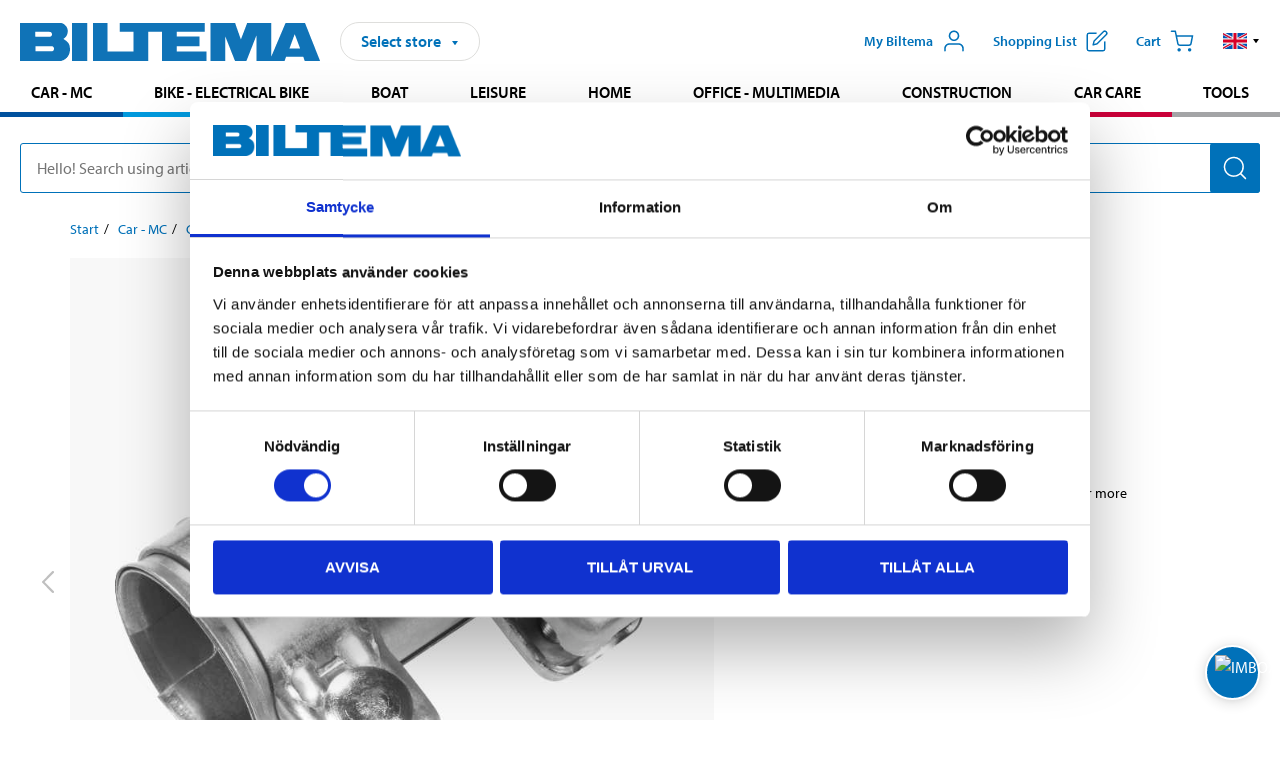

--- FILE ---
content_type: text/html; charset=utf-8
request_url: https://www.biltema.se/en-se/car---mc/car-spare-parts/exhaust-systems/repair-kits/connector-pipe-2000018900
body_size: 28492
content:

<!DOCTYPE html>
<!--[if IE]><html class="lt-ie10" lang="en"><![endif]-->
<!--[if !IE]><!-->
<html lang="en">
<!--<![endif]-->

<head>
        <title>Connector pipe - Biltema.se</title>
        <meta name="description" content="Zinc plated." />

    <meta charset="utf-8" />
    <meta content="IE=edge" http-equiv="X-UA-Compatible" />
    <meta name="viewport" content="width=device-width, initial-scale=1" />
    <meta name="biltema" content="BT20W11" />
    <meta name="version" content="4.0.0.16289" />
    <meta name="generated" content="2026-01-24 08:15:25" />
    <meta name="theme-color" content="#0071b9" />



    <script>
        var _imbox = _imbox || [];
        var dataLayer = [];
    </script>

    <script>
        var svgIcons = new XMLHttpRequest();
        svgIcons.open("GET", "/dist/img/svg/svgsprite.svg?v=4.0.0.16289", true);
        svgIcons.send();
        svgIcons.onload = function () {
            if (svgIcons.status < 200 || svgIcons.status >= 400) return;
            var insertSvg = function () { window.document.body.insertAdjacentHTML('afterbegin', '<div class="svg--hide">' + svgIcons.responseText + '</div>'); };
            if (window.document.body) insertSvg();
            else window.document.addEventListener('DOMContentLoaded', insertSvg);
        }
    </script>

    <!-- Google Tag Manager -->
    <script>
        (function(w,d,s,l,i){w[l]=w[l]||[];w[l].push({'gtm.start':
            new Date().getTime(),event:'gtm.js'});var f=d.getElementsByTagName(s)[0],
            j=d.createElement(s),dl=l!='dataLayer'?'&l='+l:'';j.async=true;j.src=
            'https://www.googletagmanager.com/gtm.js?id='+i+dl;f.parentNode.insertBefore(j,f);
        })(window,document,'script','dataLayer','GTM-MBNCJRDW');
    </script>
    <!-- End Google Tag Manager -->

    <script>
        function getCookieValue(cookieName) {
            const cookies = document.cookie.split('; ');
            for (let cookie of cookies) {
                const [name, value] = cookie.split('=');
                if (name === cookieName) {
                    return decodeURIComponent(value);
                }
            }
            return null;
        }
        try {
            const cookieValue = getCookieValue("biltema__user");
            if (cookieValue && cookieValue !== "") {
                const data = JSON.parse(cookieValue);
                window.dataLayer = window.dataLayer || [];
                window.dataLayer.push({
                    login_status: "logged in",
                    user_id: data.id,
                });
            } else {
                window.dataLayer = window.dataLayer || [];
                window.dataLayer.push({
                    login_status: "logged out",
                });
            }
        } catch (error) {
            console.log("An GA event error occurred:", error);
        }
    </script>

    
    
    <meta property="og:image" content="https://productimages.biltema.com/v1/Image/product/xlarge/2000018900/1" />
    <meta property="og:type" content="product" />
    <meta property="og:title" content="Connector pipe" />
    <meta property="og:url" content="https://www.biltema.se/en-se/car---mc/car-spare-parts/exhaust-systems/repair-kits/connector-pipe-2000018900" />

    
    

    <link rel="preconnect" href="https://www.googletagmanager.com">
    <link rel="preconnect" href="https://use.typekit.net">
    <link rel="preconnect" href="https://checkout.biltema.com">
    <link rel="preconnect" href="https://shelflocation.biltema.com">
    <link rel="preconnect" href="https://stock.biltema.com">

    <link rel="preload" as="style" href="/dist/css/main.css?v=4.0.0.16289">
    <link rel="preload" as="style" href="https://use.typekit.net/ndd4sqw.css" crossorigin>
    <link rel="stylesheet" href="/dist/css/main.css?v=4.0.0.16289">
    <link rel="stylesheet" href="https://use.typekit.net/ndd4sqw.css" crossorigin>


<link rel="canonical" href="https://www.biltema.se/en-se/car---mc/car-spare-parts/exhaust-systems/repair-kits/connector-pipe-2000018900" /><link rel="alternate" href="https://www.biltema.se/en-se/car---mc/car-spare-parts/exhaust-systems/repair-kits/connector-pipe-2000018900" hreflang="en-se" />
<link rel="alternate" href="https://www.biltema.se/bil---mc/bilreservdelar/avgassystem/reparationssatser/skarvror-2000018900" hreflang="sv-se" />
<link rel="alternate" href="https://www.biltema.dk/bil---mc/bilreservedele/udstodningssystem/reparationssat/samleror-2000018900" hreflang="da-dk" />
<link rel="alternate" href="https://www.biltema.dk/en-dk/car---mc/car-spare-parts/exhaust-systems/repair-kits/connector-pipe-2000018900" hreflang="en-dk" />
<link rel="alternate" href="https://www.biltema.fi/autoilu---mp/auton-varaosat/pakoputket-ja-tarvikkeet/pakoputken-korjaussarjat/liitosputki-2000018900" hreflang="fi-fi" />
<link rel="alternate" href="https://www.biltema.fi/en-fi/car---mc/car-spare-parts/exhaust-systems/repair-kits/connector-pipe-2000018900" hreflang="en-fi" />
<link rel="alternate" href="https://www.biltema.fi/sv-fi/bil---mc/bilreservdelar/avgassystem/reparationssatser/skarvror-2000018900" hreflang="sv-fi" />
<link rel="alternate" href="https://www.biltema.no/bil---mc/bildeler/Eksosanlegg/reparasjonssatser/skjoteror-2000018900" hreflang="nb-no" />
<link rel="alternate" href="https://www.biltema.no/en-no/car---mc/car-spare-parts/exhaust-systems/repair-kits/connector-pipe-2000018900" hreflang="en-no" />


    
    <link rel="stylesheet" href="/dist/css/productPage.37ab8b3db7.min.css">

    <script>
        const pathname = window.location.pathname;
        const host = window.location.host;
        [
            "/da-dk",
            "/fi-fi",
            "/nb-no",
            "/sv-se"
        ].forEach((translationSubPath) => {
            const topLevelDomain = translationSubPath.slice(4, 6);
            if (pathname.slice(0, 6).toLowerCase() === translationSubPath && !host.endsWith(topLevelDomain) && !host.endsWith("com")) {
                window.location.replace(`https://${host.slice(0, host.length - 2)}${topLevelDomain}${pathname.slice(6)}`);
            }
        });
        [
            "/en-dk",
            "/en-fi",
            "/en-no",
            "/en-se",
            "/sv-fi",
        ].forEach((translationSubPath) => {
            const topLevelDomain = translationSubPath.slice(4, 6);
            if (pathname.slice(0, 6).toLowerCase() === translationSubPath && !host.endsWith(topLevelDomain) && !host.endsWith("com")) {
                window.location.replace(`https://${host.slice(0, host.length - 2)}${topLevelDomain}${translationSubPath}${pathname.slice(6)}`);
            }
        });
    </script>
<script>NS_CSM_td=42044795;NS_CSM_pd=275116668;NS_CSM_u="/clm10";NS_CSM_col="AAAAAAXYTGDgSNt5XlWdM3WgsCFzfgKQcl7Mnnfl/29xRMJeEOz85WsjfJlDDmiCUswtIOED9iSZMstXfTzb0gZ+xOP0";</script><script type="text/javascript">function sendTimingInfoInit(){setTimeout(sendTimingInfo,0)}function sendTimingInfo(){var wp=window.performance;if(wp){var c1,c2,t;c1=wp.timing;if(c1){var cm={};cm.ns=c1.navigationStart;if((t=c1.unloadEventStart)>0)cm.us=t;if((t=c1.unloadEventEnd)>0)cm.ue=t;if((t=c1.redirectStart)>0)cm.rs=t;if((t=c1.redirectEnd)>0)cm.re=t;cm.fs=c1.fetchStart;cm.dls=c1.domainLookupStart;cm.dle=c1.domainLookupEnd;cm.cs=c1.connectStart;cm.ce=c1.connectEnd;if((t=c1.secureConnectionStart)>0)cm.scs=t;cm.rqs=c1.requestStart;cm.rss=c1.responseStart;cm.rse=c1.responseEnd;cm.dl=c1.domLoading;cm.di=c1.domInteractive;cm.dcls=c1.domContentLoadedEventStart;cm.dcle=c1.domContentLoadedEventEnd;cm.dc=c1.domComplete;if((t=c1.loadEventStart)>0)cm.ls=t;if((t=c1.loadEventEnd)>0)cm.le=t;cm.tid=NS_CSM_td;cm.pid=NS_CSM_pd;cm.ac=NS_CSM_col;var xhttp=new XMLHttpRequest();if(xhttp){var JSON=JSON||{};JSON.stringify=JSON.stringify||function(ob){var t=typeof(ob);if(t!="object"||ob===null){if(t=="string")ob='"'+ob+'"';return String(ob);}else{var n,v,json=[],arr=(ob&&ob.constructor==Array);for(n in ob){v=ob[n];t=typeof(v);if(t=="string")v='"'+v+'"';else if(t=="object"&&v!==null)v=JSON.stringify(v);json.push((arr?"":'"'+n+'":')+String(v));}return(arr?"[":"{")+String(json)+(arr?"]":"}");}};xhttp.open("POST",NS_CSM_u,true);xhttp.send(JSON.stringify(cm));}}}}if(window.addEventListener)window.addEventListener("load",sendTimingInfoInit,false);else if(window.attachEvent)window.attachEvent("onload",sendTimingInfoInit);else window.onload=sendTimingInfoInit;</script></head>

<body>
    <!-- Google Tag Manager (noscript) -->
    <noscript>
        <iframe src="https://www.googletagmanager.com/ns.html?id=GTM-MBNCJRDW" accesskey=""height="0" width="0" style="display:none;visibility:hidden"></iframe>
    </noscript>
    <!-- End Google Tag Manager (noscript) -->

    <div href="#react__bypassblock" id="react__bypassblock" class="bypassblock"></div>

    <div id="overlay-root" tabindex="-1" id="react__bypassblock"></div>
    <div id="everything-sticky" tabindex="-1"></div>
    <div id="modal-root" tabindex="-1"></div>
    <div id="react__alert" tabindex="-1"></div>
    
    <input tabindex="-1" type="hidden" id="react__config__field"
           data-version="4.0.0.16289"
           data-currencysymbol=":-"
           data-marketindex="1"
           data-marketlanguage="en"
           data-locale="en-SE"
           data-currency="SEK"
           data-imagesbaseurl="https://productimages.biltema.com/v1/image/"
           data-imagesarticlebaseurl="https://productimages.biltema.com/v1/image/article/"
           data-imagesproductbaseurl="https://productimages.biltema.com/v1/image/product/"
           data-trackorderbaseurl="https://trackorder.biltema.com/v1/"
           data-stockbaseurl="https://stock.biltema.com/v1/stock/"
           data-shelfbaseurl="https://shelflocation.biltema.com/v2/ShelfLocation/"
           data-typeaheadbaseurl="https://find.biltema.com/v4/web/typeahead/"
           data-productsbaseurl="https://find.biltema.com/v1/web/products/"
           data-documentsbaseurl="https://docs.biltema.com/"
           data-friendsbaseurl="https://my.biltema.com/"
           data-articlebaseurl="https://articles.biltema.com/"
           data-pricingbaseurl="https://price.biltema.com/v2/"
           data-storesbaseurl="https://stores.biltema.com/v1"
           data-webshopstoreid="399"
           data-EnergyBadgeIds="6,7,8,9,10,11,12,43,44,45,46,48,49,50,55,56,57,58,61,63,70,71,72,73,74,79,80,81,83,84,88,89,90,91,92,93,94"
           data-shoppinglisturl="/en-se/shopping-list/"
           data-hasmybiltema="True"
           data-mybiltemarooturl="/en-se/my-biltema/"
           data-recommendationbaseurl="https://productrecommendations.biltema.com/v1"
           data-checkoutsiteurl="https://checkout.biltema.se/"
           data-checkoutbaseurl="https://checkout.biltema.com/"
           data-trackordersiteurl="https://trackorder.biltema.se/"
           data-payandcollectinformationpageurl="/en-se/about-biltema/customer-service/purchase-information/pay-and-collect/how-pay-and-collect-works/"
           data-haspayandcollect="True"
           data-searchlandingpage="/en-se/search-page/"
           data-rekopage="/en-se/search-for-car-spare-parts/"
           data-rekolandingpage="/en-se/car---mc/"
           data-mcCategory="/en-se/car---mc/mc/"
           data-trailerCategory=""
           data-caravanCategory="/en-se/leisure/caravans-and-mobile-homes/"
           data-rekobaseurl="https://reko.biltema.com/v1/Reko/"
           data-rekoapiurl="https://reko2.biltema.com/" 
           data-mybiltemaapiurl="https://my.biltema.com/"/>



    <span id="react__statetrigger" tabindex="-1"></span>
    <div class="header__container">
        <header role="banner" class="header">

            <button type="button" class="button__menu s__hide--on-tablet--large--up" aria-label="Menu alternatives" onClick="javascript:window.toggleMenu(true, '')">
                <svg class="icon icon__blue" aria-hidden="true">
                    <use xlink:href="#icon__hamburger"></use>
                </svg>
                <span class="s__visibility--hidden">Menu</span>
            </button>

            <a href="/en-se/" class="header__logo">
                <img src="/dist/img/logos/biltema-logo.svg" class="header__logo--img" alt="Biltema logo" />
            </a>


<div id="react__storeselector" class="s__noprint"></div>




<nav class="nav__features js__navfeaturemenu">
    <ul>
            <li id="myBiltemaTopMenuItem">
                <button class="button" type="button" onclick="javascript:window.toggleMyBiltemaOverview(true);"
                    aria-label="Open My Biltema menu">
                    <span
                        class="s__show--on-desktop--small--up button__copy--left margin__bottom--auto">My Biltema</span>
                    <span class="s__show--on-desktop--small--up button__copy--left s__loggedin s__hide">
                        <span class="s__login__message">
                            Welcome
                        </span>
                        <!--  -->
                    </span>
                    <svg class="icon__m icon__blue margin__bottom--auto" aria-hidden="true">
                        <use xlink:href="#icon__user"></use>
                    </svg>
                </button>
            </li>

            <li>
                <button type="button" onclick="javascript:window.toggleMyBiltemaWishList(true);"
                    title="Show shopping list"
                    aria-label="Show shopping list">
                    <span
                        class="s__show--on-desktop--small--up button__copy--left margin__bottom--auto">Shopping list</span>
                    <svg class="icon__m icon__blue margin__bottom--auto" aria-hidden="true">
                        <use xlink:href="#icon__add-to-list"></use>
                        <span class="s__hide icon__itemindicator icon__itemindicator--grey" id="wishlistIndicator"></span>
                    </svg>
                </button>
            </li>

        <li>
            <button type="button" onclick="javascript:window.toggleCart(true);"
                aria-label="Cart">
                <span
                    class="s__show--on-desktop--small--up button__copy--left margin__bottom--auto">Cart</span>
                <svg class="icon__m icon__blue margin__bottom--auto" aria-hidden="true">
                    <use xlink:href="#icon__cart"></use>
                    <span class="s__hide icon__itemindicator icon__itemindicator--grey" id="cartIndicator"></span>
                </svg>
            </button>
        </li>



    <li class="lang__selector--desktop s__show--on-tablet--large--up">
        <a href="javascript:void(0);" title="Selected language: English (Sweden)" class="js__navfeature--toggle" role="button" aria-label="Selected language: English (Sweden), click to select from accessible languages">
            <svg class="icon" aria-label="Selected language: English (Sweden)">
                <use xlink:href="#icon__flag--EN"></use>
            </svg>
            <svg class="icon__right icon__xxs icon__black" aria-hidden="true">
                <use xlink:href="#icon__arrow--rounded"></use>
            </svg>
        </a>
        <div class="js__navfeature--dropdown langselector--dropdown">
            <ul>
                    <li>
                        <a href="/bil---mc/bilreservdelar/avgassystem/reparationssatser/skarvror-2000018900" title="Select language: Svenska (Sverige)">
                            <svg class="icon icon__left" aria-label="Select language: Svenska (Sverige)">
                                <use xlink:href="#icon__flag--SV"></use>
                            </svg>
                            <span>Svenska (Sverige)</span>
                        </a>
                    </li>
                    <li>
                        <a href="/en-se/car---mc/car-spare-parts/exhaust-systems/repair-kits/connector-pipe-2000018900" title="Select language: English (Sweden)">
                            <svg class="icon icon__left" aria-label="Select language: English (Sweden)">
                                <use xlink:href="#icon__flag--EN"></use>
                            </svg>
                            <span>English (Sweden)</span>
                        </a>
                    </li>
            </ul>
        </div>
    </li>

    </ul>
</nav>


<div id="react__menu__cart"></div>
<div id="react__menu__mybiltema__overview"></div>
<div id="react__menu__mybiltema__wishlist"></div>
<div id="react__menu__storeSelector"></div>
<div id="react__menu__highlight"></div>

        </header>
    </div>

    <div id="react__mainmenu" class="relative">
        <div class="nav__container s__show--on-tablet--large--up js__menu">
            <nav class="nav__main ">

                <div class="nav__actions s__hide--on-tablet--large--up">
                    <button type="button" class="button__close button__right js__menu--close" aria-label="Close menu">
                        <svg class="icon__s icon__left" aria-hidden="true">
                            <use xlink:href="#icon__close"></use>
                        </svg>
                        <span>Close</span>
                    </button>
                </div>



    <ul role="menu" class="nav__menu nav__menu--initial">
            <li role="menuitem" class="border-color--car--mc">
                <a href="/en-se/car---mc/">Car - MC</a>
            </li>
            <li role="menuitem" class="border-color--bike">
                <a href="/en-se/bike-electrical-bike/">Bike - Electrical bike</a>
            </li>
            <li role="menuitem" class="border-color--boat">
                <a href="/en-se/boat/">Boat</a>
            </li>
            <li role="menuitem" class="border-color--leisure">
                <a href="/en-se/leisure/">Leisure</a>
            </li>
            <li role="menuitem" class="border-color--home">
                <a href="/en-se/home/">Home</a>
            </li>
            <li role="menuitem" class="border-color--office">
                <a href="/en-se/office---technology/">Office - Multimedia</a>
            </li>
            <li role="menuitem" class="border-color--construction">
                <a href="/en-se/construction/">Construction</a>
            </li>
            <li role="menuitem" class="border-color--carcare">
                <a href="/en-se/car-care/">Car care</a>
            </li>
            <li role="menuitem" class="border-color--tools">
                <a href="/en-se/tools/">Tools</a>
            </li>
    </ul>






    <div class="s__hide--on-tablet--large--up langselector--mobile langselector--in-menu">

        <a href="#" title="Selected language: English (Sweden)" class="js__dropdown--toggle langselector__button" role="button" aria-label="Selected language: English (Sweden), click to select from accessible languages">
            <div class="langselector__headline">
                Select language:
            </div>

            <div class="langselector__selected s__show--on-mobile--medium--up">
                English (Sweden)
            </div>

            <svg class="icon icon__m" aria-label="Select language: English (Sweden)">
                <use xlink:href="#icon__flag--EN"></use>
            </svg>
            <svg class="icon__right icon__xxs icon__black" aria-hidden="true">
                <use xlink:href="#icon__arrow--rounded"></use>
            </svg>
        </a>

        <div class="js__dropdown s__expandable">
            <ul class="langselector__list">
                    <li>
                        <a href="/bil---mc/bilreservdelar/avgassystem/reparationssatser/skarvror-2000018900" title="Select language: Svenska (Sverige)">
                            <svg class="icon icon__left" aria-label="Select language: Svenska (Sverige)">
                                <use xlink:href="#icon__flag--SV"></use>
                            </svg>
                            <span>Svenska (Sverige)</span>
                        </a>
                    </li>
                    <li>
                        <a href="/en-se/car---mc/car-spare-parts/exhaust-systems/repair-kits/connector-pipe-2000018900" title="Select language: English (Sweden)">
                            <svg class="icon icon__left" aria-label="Select language: English (Sweden)">
                                <use xlink:href="#icon__flag--EN"></use>
                            </svg>
                            <span>English (Sweden)</span>
                        </a>
                    </li>
            </ul>
        </div>
    </div>





                


    <ul role="menu" class="nav__support--strong s__hide--on-tablet--large--up">
            <li role="menuitem">
                <a href="/en-se/about-biltema/customer-service/services-and-offers/presentkort/" title="Buy  Biltema gift card – valid  in stores">Gift card</a>
            </li>
            <li role="menuitem">
                <a href="/en-se/about-biltema/customer-service/purchase-information/pay-and-collect/how-pay-and-collect-works/" title="Use Pay &amp; Collect – order online and pick up at your local Biltema store">Pay &amp; Collect</a>
            </li>
            <li role="menuitem">
                <a href="/en-se/about-biltema/biltema-cafe/" title="Visit Biltema Café – view our menu and opening hours">Biltema Caf&#233;</a>
            </li>
            <li role="menuitem">
                <a href="/en-se/news-and-inspiration/" title="Read the latest Biltema news, tips and inspirational content">News and inspiration</a>
            </li>
            <li role="menuitem">
                <a href="/en-se/about-biltema/customer-service/" title="Contact Biltema customer service – frequently asked questions and support">Customer service</a>
            </li>
            <li role="menuitem">
                <a href="javascript:window.toggleManageCookies();" title="Manage your cookie preferences on Biltema’s website">Cookie settings</a>
            </li>
            <li role="menuitem">
                <a href="/en-se/about-biltema/sustainability/" title="Learn about Biltema’s sustainability initiatives and environmental efforts">Sustainability</a>
            </li>
    </ul>



                





            </nav>
        </div>
    </div>

    <div class="quicksearch__target" id="react__quicksearch">
        <div class="quicksearch__temporary-wrapper">
            <div class="quicksearch__container">
            <div>
                <div role="search" class="quicksearch">
                    <input type="search" class="quicksearch__input" data-placeholderdesktop="Hello! Search using article number, registration number, OE number or free text." data-placeholdermobile="Search using art. no, reg. no or free text." placeholder="" value="" aria-labellby="searchbutton" />
                    <button id="searchbutton" type="button" class="button__search button__solid--blue" aria-label="Search for products and product categories">
                        <svg class="icon icon__white" aria-hidden="true">
                            <use xlink:href="#icon__search"></use>
                        </svg>
                        <span class="s__visibility--hidden">Search</span>
                    </button>
                </div>
            </div>
        </div>
        </div>
    </div>

        <div id="react__largeSiteAlert"></div>
            <div id="react__imboxtrigger" class="imbox"></div>

    <main id="react__maincontent" tabindex="-1">
        





<script>
    window.productData = window.productData || {"mainImageUrl":"https://productimages.biltema.com/v1/Image/product/xlarge/2000018900/1","mainLargeImageUrl":"https://productimages.biltema.com/v1/Image/product/xxlarge/2000018900/1","variations":[{"name":"Connector pipe, 42 mm","articleNumber":"98010","articleNumberFriendlyName":"98-010","priceIncVAT":64.900000000,"discountPageUrl":null,"priceExVAT":51.920000000,"imageUrl":"https://productimages.biltema.com/v1/Image/article/large/98010/1","imageUrlSmall":"https://productimages.biltema.com/v1/Image/article/small/98010/1","imageUrlMedium":"https://productimages.biltema.com/v1/Image/article/medium/98010/1","imageUrlLarge":"https://productimages.biltema.com/v1/Image/article/large/98010/1","imageUrlXLarge":"https://productimages.biltema.com/v1/Image/article/xlarge/98010/1","imageUrlAppXLarge":"https://productimages.biltema.com/v1/Image/app/article/xlarge/98010/1","imageUrlXXLarge":"https://productimages.biltema.com/v1/Image/article/xxlarge/98010/1","unitPrice":64.9,"unit":null,"isOtherUnitMain":false,"hasUnitPrice":false,"hasMultiPrice":false,"technicalProperties":[],"discounts":[],"discountBundles":[],"previousPrice":0.000000000,"isPriceReduced":false,"isClearanceSale":false,"isMixAndMatch":false,"isWarranty":false,"warranty":1,"description":null,"badges":{"badges":null,"energyBadges":null,"ordinaryBadges":null,"isMultiPrice":false,"isNews":false,"isPriceReduced":false,"isClearanceSale":false,"isWarranty":false,"isTested":false,"warranty":1,"articleNumber":"98010"},"isEnergyDeclarationVariation":false,"isReko":false,"isRekoUniversal":false,"isChemicalClassified":false,"chemicalClassification":null,"categoryHierarchy":"Car - MC/Car spares/Exhaust systems","valueAddedServices":[],"replacedBy":null,"mainUnit":"piece","isUnitPriceMainPresentationPrice":false,"analyticsProductEntity":{"id":"98010","name":"Connector pipe, 42 mm","price":"64,900000000","categoryHierarchy":"Car - MC/Car spares/Exhaust systems","categories":["Car - MC","Car spares","Exhaust systems"]},"isPhasedOut":false,"promotionIsPriceReducedStartDate":null,"promotionIsPriceReducedStopDate":null},{"name":"Connector pipe, 45 mm","articleNumber":"98011","articleNumberFriendlyName":"98-011","priceIncVAT":64.900000000,"discountPageUrl":null,"priceExVAT":51.920000000,"imageUrl":"https://productimages.biltema.com/v1/Image/article/large/98011/1","imageUrlSmall":"https://productimages.biltema.com/v1/Image/article/small/98011/1","imageUrlMedium":"https://productimages.biltema.com/v1/Image/article/medium/98011/1","imageUrlLarge":"https://productimages.biltema.com/v1/Image/article/large/98011/1","imageUrlXLarge":"https://productimages.biltema.com/v1/Image/article/xlarge/98011/1","imageUrlAppXLarge":"https://productimages.biltema.com/v1/Image/app/article/xlarge/98011/1","imageUrlXXLarge":"https://productimages.biltema.com/v1/Image/article/xxlarge/98011/1","unitPrice":64.9,"unit":null,"isOtherUnitMain":false,"hasUnitPrice":false,"hasMultiPrice":false,"technicalProperties":[{"propertyId":10099,"name":"Diameter","value":"45 – 49,5","unit":"mm","additionalFreetextValue":"","isHeader":"false"}],"discounts":[],"discountBundles":[],"previousPrice":0.000000000,"isPriceReduced":false,"isClearanceSale":false,"isMixAndMatch":false,"isWarranty":false,"warranty":1,"description":null,"badges":{"badges":null,"energyBadges":null,"ordinaryBadges":null,"isMultiPrice":false,"isNews":false,"isPriceReduced":false,"isClearanceSale":false,"isWarranty":false,"isTested":false,"warranty":1,"articleNumber":"98011"},"isEnergyDeclarationVariation":false,"isReko":false,"isRekoUniversal":false,"isChemicalClassified":false,"chemicalClassification":null,"categoryHierarchy":"Car - MC/Car spares/Exhaust systems","valueAddedServices":[],"replacedBy":null,"mainUnit":"piece","isUnitPriceMainPresentationPrice":false,"analyticsProductEntity":{"id":"98011","name":"Connector pipe, 45 mm","price":"64,900000000","categoryHierarchy":"Car - MC/Car spares/Exhaust systems","categories":["Car - MC","Car spares","Exhaust systems"]},"isPhasedOut":false,"promotionIsPriceReducedStartDate":null,"promotionIsPriceReducedStopDate":null},{"name":"Connector pipe, 50 mm","articleNumber":"98012","articleNumberFriendlyName":"98-012","priceIncVAT":69.900000000,"discountPageUrl":null,"priceExVAT":55.920000000,"imageUrl":"https://productimages.biltema.com/v1/Image/article/large/98012/1","imageUrlSmall":"https://productimages.biltema.com/v1/Image/article/small/98012/1","imageUrlMedium":"https://productimages.biltema.com/v1/Image/article/medium/98012/1","imageUrlLarge":"https://productimages.biltema.com/v1/Image/article/large/98012/1","imageUrlXLarge":"https://productimages.biltema.com/v1/Image/article/xlarge/98012/1","imageUrlAppXLarge":"https://productimages.biltema.com/v1/Image/app/article/xlarge/98012/1","imageUrlXXLarge":"https://productimages.biltema.com/v1/Image/article/xxlarge/98012/1","unitPrice":69.9,"unit":null,"isOtherUnitMain":false,"hasUnitPrice":false,"hasMultiPrice":false,"technicalProperties":[{"propertyId":10099,"name":"Diameter","value":"50 – 54,5","unit":"mm","additionalFreetextValue":"","isHeader":"false"}],"discounts":[],"discountBundles":[],"previousPrice":0.000000000,"isPriceReduced":false,"isClearanceSale":false,"isMixAndMatch":false,"isWarranty":false,"warranty":1,"description":null,"badges":{"badges":null,"energyBadges":null,"ordinaryBadges":null,"isMultiPrice":false,"isNews":false,"isPriceReduced":false,"isClearanceSale":false,"isWarranty":false,"isTested":false,"warranty":1,"articleNumber":"98012"},"isEnergyDeclarationVariation":false,"isReko":false,"isRekoUniversal":false,"isChemicalClassified":false,"chemicalClassification":null,"categoryHierarchy":"Car - MC/Car spares/Exhaust systems","valueAddedServices":[],"replacedBy":null,"mainUnit":"piece","isUnitPriceMainPresentationPrice":false,"analyticsProductEntity":{"id":"98012","name":"Connector pipe, 50 mm","price":"69,900000000","categoryHierarchy":"Car - MC/Car spares/Exhaust systems","categories":["Car - MC","Car spares","Exhaust systems"]},"isPhasedOut":false,"promotionIsPriceReducedStartDate":null,"promotionIsPriceReducedStopDate":null},{"name":"Connector pipe, 55 mm","articleNumber":"98013","articleNumberFriendlyName":"98-013","priceIncVAT":69.900000000,"discountPageUrl":null,"priceExVAT":55.920000000,"imageUrl":"https://productimages.biltema.com/v1/Image/article/large/98013/1","imageUrlSmall":"https://productimages.biltema.com/v1/Image/article/small/98013/1","imageUrlMedium":"https://productimages.biltema.com/v1/Image/article/medium/98013/1","imageUrlLarge":"https://productimages.biltema.com/v1/Image/article/large/98013/1","imageUrlXLarge":"https://productimages.biltema.com/v1/Image/article/xlarge/98013/1","imageUrlAppXLarge":"https://productimages.biltema.com/v1/Image/app/article/xlarge/98013/1","imageUrlXXLarge":"https://productimages.biltema.com/v1/Image/article/xxlarge/98013/1","unitPrice":69.9,"unit":null,"isOtherUnitMain":false,"hasUnitPrice":false,"hasMultiPrice":false,"technicalProperties":[{"propertyId":10099,"name":"Diameter","value":"55 – 59,5","unit":"mm","additionalFreetextValue":"","isHeader":"false"}],"discounts":[],"discountBundles":[],"previousPrice":0.000000000,"isPriceReduced":false,"isClearanceSale":false,"isMixAndMatch":false,"isWarranty":false,"warranty":1,"description":null,"badges":{"badges":null,"energyBadges":null,"ordinaryBadges":null,"isMultiPrice":false,"isNews":false,"isPriceReduced":false,"isClearanceSale":false,"isWarranty":false,"isTested":false,"warranty":1,"articleNumber":"98013"},"isEnergyDeclarationVariation":false,"isReko":false,"isRekoUniversal":false,"isChemicalClassified":false,"chemicalClassification":null,"categoryHierarchy":"Car - MC/Car spares/Exhaust systems","valueAddedServices":[],"replacedBy":null,"mainUnit":"piece","isUnitPriceMainPresentationPrice":false,"analyticsProductEntity":{"id":"98013","name":"Connector pipe, 55 mm","price":"69,900000000","categoryHierarchy":"Car - MC/Car spares/Exhaust systems","categories":["Car - MC","Car spares","Exhaust systems"]},"isPhasedOut":false,"promotionIsPriceReducedStartDate":null,"promotionIsPriceReducedStopDate":null},{"name":"Connector pipe, 60 mm","articleNumber":"98014","articleNumberFriendlyName":"98-014","priceIncVAT":69.900000000,"discountPageUrl":null,"priceExVAT":55.920000000,"imageUrl":"https://productimages.biltema.com/v1/Image/article/large/98014/1","imageUrlSmall":"https://productimages.biltema.com/v1/Image/article/small/98014/1","imageUrlMedium":"https://productimages.biltema.com/v1/Image/article/medium/98014/1","imageUrlLarge":"https://productimages.biltema.com/v1/Image/article/large/98014/1","imageUrlXLarge":"https://productimages.biltema.com/v1/Image/article/xlarge/98014/1","imageUrlAppXLarge":"https://productimages.biltema.com/v1/Image/app/article/xlarge/98014/1","imageUrlXXLarge":"https://productimages.biltema.com/v1/Image/article/xxlarge/98014/1","unitPrice":69.9,"unit":null,"isOtherUnitMain":false,"hasUnitPrice":false,"hasMultiPrice":false,"technicalProperties":[{"propertyId":10099,"name":"Diameter","value":"60 – 64,5","unit":"mm","additionalFreetextValue":"","isHeader":"false"}],"discounts":[],"discountBundles":[],"previousPrice":0.000000000,"isPriceReduced":false,"isClearanceSale":false,"isMixAndMatch":false,"isWarranty":false,"warranty":1,"description":null,"badges":{"badges":null,"energyBadges":null,"ordinaryBadges":null,"isMultiPrice":false,"isNews":false,"isPriceReduced":false,"isClearanceSale":false,"isWarranty":false,"isTested":false,"warranty":1,"articleNumber":"98014"},"isEnergyDeclarationVariation":false,"isReko":false,"isRekoUniversal":false,"isChemicalClassified":false,"chemicalClassification":null,"categoryHierarchy":"Car - MC/Car spares/Exhaust systems","valueAddedServices":[],"replacedBy":null,"mainUnit":"piece","isUnitPriceMainPresentationPrice":false,"analyticsProductEntity":{"id":"98014","name":"Connector pipe, 60 mm","price":"69,900000000","categoryHierarchy":"Car - MC/Car spares/Exhaust systems","categories":["Car - MC","Car spares","Exhaust systems"]},"isPhasedOut":false,"promotionIsPriceReducedStartDate":null,"promotionIsPriceReducedStopDate":null}],"variationGroups":[],"biltemaCardImageUrl":null,"biltemaCardCalloutText":null,"biltemaCardReadMoreUrl":null,"biltemaCardReadMoreUrlText":null,"biltemaCardReadAutomaticShowThreshold":0,"biltemaCardShouldShowOnGlobalLevel":false,"hasTestedArticle":false,"technicalProperties":[{"propertyId":10141,"name":"Length","value":"100","unit":"mm","additionalFreetextValue":"","isHeader":"false"}],"singleArticle":{"name":"Connector pipe, 42 mm","articleNumber":"98010","articleNumberFriendlyName":"98-010","priceIncVAT":64.900000000,"discountPageUrl":null,"priceExVAT":51.920000000,"imageUrl":"https://productimages.biltema.com/v1/Image/article/large/98010/1","imageUrlSmall":"https://productimages.biltema.com/v1/Image/article/small/98010/1","imageUrlMedium":"https://productimages.biltema.com/v1/Image/article/medium/98010/1","imageUrlLarge":"https://productimages.biltema.com/v1/Image/article/large/98010/1","imageUrlXLarge":"https://productimages.biltema.com/v1/Image/article/xlarge/98010/1","imageUrlAppXLarge":"https://productimages.biltema.com/v1/Image/app/article/xlarge/98010/1","imageUrlXXLarge":"https://productimages.biltema.com/v1/Image/article/xxlarge/98010/1","unitPrice":64.9,"unit":null,"isOtherUnitMain":false,"hasUnitPrice":false,"hasMultiPrice":false,"technicalProperties":[],"discounts":[],"discountBundles":[],"previousPrice":0.000000000,"isPriceReduced":false,"isClearanceSale":false,"isMixAndMatch":false,"isWarranty":false,"warranty":1,"description":null,"badges":{"badges":null,"energyBadges":null,"ordinaryBadges":null,"isMultiPrice":false,"isNews":false,"isPriceReduced":false,"isClearanceSale":false,"isWarranty":false,"isTested":false,"warranty":1,"articleNumber":"98010"},"isEnergyDeclarationVariation":false,"isReko":false,"isRekoUniversal":false,"isChemicalClassified":false,"chemicalClassification":null,"categoryHierarchy":"Car - MC/Car spares/Exhaust systems","valueAddedServices":[],"replacedBy":null,"mainUnit":"piece","isUnitPriceMainPresentationPrice":false,"analyticsProductEntity":{"id":"98010","name":"Connector pipe, 42 mm","price":"64,900000000","categoryHierarchy":"Car - MC/Car spares/Exhaust systems","categories":["Car - MC","Car spares","Exhaust systems"]},"isPhasedOut":false,"promotionIsPriceReducedStartDate":null,"promotionIsPriceReducedStopDate":null},"firstArticleChild":"98010","upSell":{"name":"Related products","sectionText":null,"relatedEntries":[{"name":"Repair paste, 200 g","articleNumber":"361723","articleNumberFriendlyName":"36-1723","imageUrl":"https://productimages.biltema.com/v1/Image/product/large/2000017096/1","imageUrlSmall":"https://productimages.biltema.com/v1/Image/product/small/2000017096/1","imageUrlMedium":"https://productimages.biltema.com/v1/Image/product/medium/2000017096/1","imageUrlLarge":"https://productimages.biltema.com/v1/Image/product/large/2000017096/1","imageUrlXLarge":"https://productimages.biltema.com/v1/Image/product/xlarge/2000017096/1","imageUrlAppXLarge":"https://productimages.biltema.com/v1/Image/app/article/xlarge/2000017096/1","imageUrlXXLarge":"https://productimages.biltema.com/v1/Image/product/xxlarge/2000017096/1","url":"/en-se/car---mc/car-spare-parts/exhaust-systems/repair-kits/repair-paste-200-g-2000017096","relatedEntryType":null,"priceIncVAT":"44,90","priceSuffix":":-","isSingleArticle":true,"hasMultiPrice":false,"isPriceReduced":false,"isClearanceSale":false,"previousPrice":0.000000000,"isFromPrice":false,"isTested":false,"testedComment":null,"discounts":[],"badges":{"badges":null,"energyBadges":null,"ordinaryBadges":null,"isMultiPrice":false,"isNews":false,"isPriceReduced":false,"isClearanceSale":false,"isWarranty":false,"isTested":false,"warranty":1,"articleNumber":"361723"},"relatedEntryGroup":0,"analyticsProductEntity":{"id":"361723","name":"Repair paste, 200 g","price":"44,900000000","categoryHierarchy":"Car - MC/Car spares/Exhaust systems","categories":["Car - MC","Car spares","Exhaust systems"]},"description":null},{"name":"Mounting adhesive, 130 g","articleNumber":"361772","articleNumberFriendlyName":"36-1772","imageUrl":"https://productimages.biltema.com/v1/Image/product/large/2000017097/1","imageUrlSmall":"https://productimages.biltema.com/v1/Image/product/small/2000017097/1","imageUrlMedium":"https://productimages.biltema.com/v1/Image/product/medium/2000017097/1","imageUrlLarge":"https://productimages.biltema.com/v1/Image/product/large/2000017097/1","imageUrlXLarge":"https://productimages.biltema.com/v1/Image/product/xlarge/2000017097/1","imageUrlAppXLarge":"https://productimages.biltema.com/v1/Image/app/article/xlarge/2000017097/1","imageUrlXXLarge":"https://productimages.biltema.com/v1/Image/product/xxlarge/2000017097/1","url":"/en-se/car---mc/car-spare-parts/exhaust-systems/repair-kits/mounting-adhesive-130-g-2000017097","relatedEntryType":null,"priceIncVAT":"44,90","priceSuffix":":-","isSingleArticle":true,"hasMultiPrice":false,"isPriceReduced":false,"isClearanceSale":false,"previousPrice":0.000000000,"isFromPrice":false,"isTested":false,"testedComment":null,"discounts":[],"badges":{"badges":null,"energyBadges":null,"ordinaryBadges":null,"isMultiPrice":false,"isNews":false,"isPriceReduced":false,"isClearanceSale":false,"isWarranty":false,"isTested":false,"warranty":1,"articleNumber":"361772"},"relatedEntryGroup":0,"analyticsProductEntity":{"id":"361772","name":"Mounting adhesive, 130 g","price":"44,900000000","categoryHierarchy":"Car - MC/Car spares/Exhaust systems","categories":["Car - MC","Car spares","Exhaust systems"]},"description":null},{"name":"Silencer bandage , 5 x 91 cm","articleNumber":"36912","articleNumberFriendlyName":"36-912","imageUrl":"https://productimages.biltema.com/v1/Image/product/large/2000018427/1","imageUrlSmall":"https://productimages.biltema.com/v1/Image/product/small/2000018427/1","imageUrlMedium":"https://productimages.biltema.com/v1/Image/product/medium/2000018427/1","imageUrlLarge":"https://productimages.biltema.com/v1/Image/product/large/2000018427/1","imageUrlXLarge":"https://productimages.biltema.com/v1/Image/product/xlarge/2000018427/1","imageUrlAppXLarge":"https://productimages.biltema.com/v1/Image/app/article/xlarge/2000018427/1","imageUrlXXLarge":"https://productimages.biltema.com/v1/Image/product/xxlarge/2000018427/1","url":"/en-se/car---mc/car-spare-parts/exhaust-systems/repair-kits/silencer-bandage-5-x-91-cm-2000018427","relatedEntryType":null,"priceIncVAT":"49,90","priceSuffix":":-","isSingleArticle":true,"hasMultiPrice":false,"isPriceReduced":false,"isClearanceSale":false,"previousPrice":0.000000000,"isFromPrice":false,"isTested":false,"testedComment":null,"discounts":[],"badges":{"badges":null,"energyBadges":null,"ordinaryBadges":null,"isMultiPrice":false,"isNews":false,"isPriceReduced":false,"isClearanceSale":false,"isWarranty":false,"isTested":false,"warranty":1,"articleNumber":"36912"},"relatedEntryGroup":0,"analyticsProductEntity":{"id":"36912","name":"Silencer bandage , 5 x 91 cm","price":"49,900000000","categoryHierarchy":"Car - MC/Car spares/Exhaust systems","categories":["Car - MC","Car spares","Exhaust systems"]},"description":null},{"name":"Pipe Clips, 64 mm, 2-pack","articleNumber":"792363","articleNumberFriendlyName":"79-2363","imageUrl":"https://productimages.biltema.com/v1/Image/product/large/2000065150/1","imageUrlSmall":"https://productimages.biltema.com/v1/Image/product/small/2000065150/1","imageUrlMedium":"https://productimages.biltema.com/v1/Image/product/medium/2000065150/1","imageUrlLarge":"https://productimages.biltema.com/v1/Image/product/large/2000065150/1","imageUrlXLarge":"https://productimages.biltema.com/v1/Image/product/xlarge/2000065150/1","imageUrlAppXLarge":"https://productimages.biltema.com/v1/Image/app/article/xlarge/2000065150/1","imageUrlXXLarge":"https://productimages.biltema.com/v1/Image/product/xxlarge/2000065150/1","url":"/en-se/car---mc/car-spare-parts/exhaust-systems/repair-kits/pipe-clips-64-mm-2-pack-2000065150","relatedEntryType":null,"priceIncVAT":"46,90","priceSuffix":":-","isSingleArticle":true,"hasMultiPrice":false,"isPriceReduced":false,"isClearanceSale":false,"previousPrice":0.000000000,"isFromPrice":false,"isTested":false,"testedComment":null,"discounts":[],"badges":{"badges":null,"energyBadges":null,"ordinaryBadges":null,"isMultiPrice":false,"isNews":false,"isPriceReduced":false,"isClearanceSale":false,"isWarranty":false,"isTested":false,"warranty":1,"articleNumber":"792363"},"relatedEntryGroup":0,"analyticsProductEntity":{"id":"792363","name":"Pipe Clips, 64 mm, 2-pack","price":"46,900000000","categoryHierarchy":"Car - MC/Car spares/Exhaust systems","categories":["Car - MC","Car spares","Exhaust systems"]},"description":null},{"name":"Pipe Clips, 54 mm, 2-pack","articleNumber":"792354","articleNumberFriendlyName":"79-2354","imageUrl":"https://productimages.biltema.com/v1/Image/product/large/2000065147/1","imageUrlSmall":"https://productimages.biltema.com/v1/Image/product/small/2000065147/1","imageUrlMedium":"https://productimages.biltema.com/v1/Image/product/medium/2000065147/1","imageUrlLarge":"https://productimages.biltema.com/v1/Image/product/large/2000065147/1","imageUrlXLarge":"https://productimages.biltema.com/v1/Image/product/xlarge/2000065147/1","imageUrlAppXLarge":"https://productimages.biltema.com/v1/Image/app/article/xlarge/2000065147/1","imageUrlXXLarge":"https://productimages.biltema.com/v1/Image/product/xxlarge/2000065147/1","url":"/en-se/car---mc/car-spare-parts/exhaust-systems/repair-kits/pipe-clips-54-mm-2-pack-2000065147","relatedEntryType":null,"priceIncVAT":"39,90","priceSuffix":":-","isSingleArticle":true,"hasMultiPrice":false,"isPriceReduced":false,"isClearanceSale":false,"previousPrice":0.000000000,"isFromPrice":false,"isTested":false,"testedComment":null,"discounts":[],"badges":{"badges":null,"energyBadges":null,"ordinaryBadges":null,"isMultiPrice":false,"isNews":false,"isPriceReduced":false,"isClearanceSale":false,"isWarranty":false,"isTested":false,"warranty":1,"articleNumber":"792354"},"relatedEntryGroup":0,"analyticsProductEntity":{"id":"792354","name":"Pipe Clips, 54 mm, 2-pack","price":"39,900000000","categoryHierarchy":"Car - MC/Car spares/Exhaust systems","categories":["Car - MC","Car spares","Exhaust systems"]},"description":null},{"name":"Pipe Clips, 67 mm, 2-pack","articleNumber":"792367","articleNumberFriendlyName":"79-2367","imageUrl":"https://productimages.biltema.com/v1/Image/product/large/2000065151/1","imageUrlSmall":"https://productimages.biltema.com/v1/Image/product/small/2000065151/1","imageUrlMedium":"https://productimages.biltema.com/v1/Image/product/medium/2000065151/1","imageUrlLarge":"https://productimages.biltema.com/v1/Image/product/large/2000065151/1","imageUrlXLarge":"https://productimages.biltema.com/v1/Image/product/xlarge/2000065151/1","imageUrlAppXLarge":"https://productimages.biltema.com/v1/Image/app/article/xlarge/2000065151/1","imageUrlXXLarge":"https://productimages.biltema.com/v1/Image/product/xxlarge/2000065151/1","url":"/en-se/car---mc/car-spare-parts/exhaust-systems/repair-kits/pipe-clips-67-mm-2-pack-2000065151","relatedEntryType":null,"priceIncVAT":"46,90","priceSuffix":":-","isSingleArticle":true,"hasMultiPrice":false,"isPriceReduced":false,"isClearanceSale":false,"previousPrice":0.000000000,"isFromPrice":false,"isTested":false,"testedComment":null,"discounts":[],"badges":{"badges":null,"energyBadges":null,"ordinaryBadges":null,"isMultiPrice":false,"isNews":false,"isPriceReduced":false,"isClearanceSale":false,"isWarranty":false,"isTested":false,"warranty":1,"articleNumber":"792367"},"relatedEntryGroup":0,"analyticsProductEntity":{"id":"792367","name":"Pipe Clips, 67 mm, 2-pack","price":"46,900000000","categoryHierarchy":"Car - MC/Car spares/Exhaust systems","categories":["Car - MC","Car spares","Exhaust systems"]},"description":null},{"name":"Flange sealant, 50 g","articleNumber":"361773","articleNumberFriendlyName":"36-1773","imageUrl":"https://productimages.biltema.com/v1/Image/product/large/2000040362/1","imageUrlSmall":"https://productimages.biltema.com/v1/Image/product/small/2000040362/1","imageUrlMedium":"https://productimages.biltema.com/v1/Image/product/medium/2000040362/1","imageUrlLarge":"https://productimages.biltema.com/v1/Image/product/large/2000040362/1","imageUrlXLarge":"https://productimages.biltema.com/v1/Image/product/xlarge/2000040362/1","imageUrlAppXLarge":"https://productimages.biltema.com/v1/Image/app/article/xlarge/2000040362/1","imageUrlXXLarge":"https://productimages.biltema.com/v1/Image/product/xxlarge/2000040362/1","url":"/en-se/car---mc/car-spare-parts/exhaust-systems/repair-kits/flange-sealant-50-g-2000040362","relatedEntryType":null,"priceIncVAT":"59,90","priceSuffix":":-","isSingleArticle":true,"hasMultiPrice":false,"isPriceReduced":false,"isClearanceSale":false,"previousPrice":0.000000000,"isFromPrice":false,"isTested":false,"testedComment":null,"discounts":[],"badges":{"badges":null,"energyBadges":null,"ordinaryBadges":null,"isMultiPrice":false,"isNews":false,"isPriceReduced":false,"isClearanceSale":false,"isWarranty":false,"isTested":false,"warranty":1,"articleNumber":"361773"},"relatedEntryGroup":0,"analyticsProductEntity":{"id":"361773","name":"Flange sealant, 50 g","price":"59,900000000","categoryHierarchy":"Car - MC/Car spares/Exhaust systems","categories":["Car - MC","Car spares","Exhaust systems"]},"description":null},{"name":"Pipe Clips, 51 mm, 2-pack","articleNumber":"792351","articleNumberFriendlyName":"79-2351","imageUrl":"https://productimages.biltema.com/v1/Image/product/large/2000065146/1","imageUrlSmall":"https://productimages.biltema.com/v1/Image/product/small/2000065146/1","imageUrlMedium":"https://productimages.biltema.com/v1/Image/product/medium/2000065146/1","imageUrlLarge":"https://productimages.biltema.com/v1/Image/product/large/2000065146/1","imageUrlXLarge":"https://productimages.biltema.com/v1/Image/product/xlarge/2000065146/1","imageUrlAppXLarge":"https://productimages.biltema.com/v1/Image/app/article/xlarge/2000065146/1","imageUrlXXLarge":"https://productimages.biltema.com/v1/Image/product/xxlarge/2000065146/1","url":"/en-se/car---mc/car-spare-parts/exhaust-systems/repair-kits/pipe-clips-51-mm-2-pack-2000065146","relatedEntryType":null,"priceIncVAT":"36,90","priceSuffix":":-","isSingleArticle":true,"hasMultiPrice":false,"isPriceReduced":false,"isClearanceSale":false,"previousPrice":0.000000000,"isFromPrice":false,"isTested":false,"testedComment":null,"discounts":[],"badges":{"badges":null,"energyBadges":null,"ordinaryBadges":null,"isMultiPrice":false,"isNews":false,"isPriceReduced":false,"isClearanceSale":false,"isWarranty":false,"isTested":false,"warranty":1,"articleNumber":"792351"},"relatedEntryGroup":0,"analyticsProductEntity":{"id":"792351","name":"Pipe Clips, 51 mm, 2-pack","price":"36,900000000","categoryHierarchy":"Car - MC/Car spares/Exhaust systems","categories":["Car - MC","Car spares","Exhaust systems"]},"description":null},{"name":"Pipe Clips, 57 mm, 2-pack","articleNumber":"792357","articleNumberFriendlyName":"79-2357","imageUrl":"https://productimages.biltema.com/v1/Image/product/large/2000065148/1","imageUrlSmall":"https://productimages.biltema.com/v1/Image/product/small/2000065148/1","imageUrlMedium":"https://productimages.biltema.com/v1/Image/product/medium/2000065148/1","imageUrlLarge":"https://productimages.biltema.com/v1/Image/product/large/2000065148/1","imageUrlXLarge":"https://productimages.biltema.com/v1/Image/product/xlarge/2000065148/1","imageUrlAppXLarge":"https://productimages.biltema.com/v1/Image/app/article/xlarge/2000065148/1","imageUrlXXLarge":"https://productimages.biltema.com/v1/Image/product/xxlarge/2000065148/1","url":"/en-se/car---mc/car-spare-parts/exhaust-systems/repair-kits/pipe-clips-57-mm-2-pack-2000065148","relatedEntryType":null,"priceIncVAT":"39,90","priceSuffix":":-","isSingleArticle":true,"hasMultiPrice":false,"isPriceReduced":false,"isClearanceSale":false,"previousPrice":0.000000000,"isFromPrice":false,"isTested":false,"testedComment":null,"discounts":[],"badges":{"badges":null,"energyBadges":null,"ordinaryBadges":null,"isMultiPrice":false,"isNews":false,"isPriceReduced":false,"isClearanceSale":false,"isWarranty":false,"isTested":false,"warranty":1,"articleNumber":"792357"},"relatedEntryGroup":0,"analyticsProductEntity":{"id":"792357","name":"Pipe Clips, 57 mm, 2-pack","price":"39,900000000","categoryHierarchy":"Car - MC/Car spares/Exhaust systems","categories":["Car - MC","Car spares","Exhaust systems"]},"description":null},{"name":"Centre Exhaust Hanger Repair Kit (Volvo)","articleNumber":null,"articleNumberFriendlyName":null,"imageUrl":"https://productimages.biltema.com/v1/Image/product/large/2000020713/1","imageUrlSmall":"https://productimages.biltema.com/v1/Image/product/small/2000020713/1","imageUrlMedium":"https://productimages.biltema.com/v1/Image/product/medium/2000020713/1","imageUrlLarge":"https://productimages.biltema.com/v1/Image/product/large/2000020713/1","imageUrlXLarge":"https://productimages.biltema.com/v1/Image/product/xlarge/2000020713/1","imageUrlAppXLarge":"https://productimages.biltema.com/v1/Image/app/article/xlarge/2000020713/1","imageUrlXXLarge":"https://productimages.biltema.com/v1/Image/product/xxlarge/2000020713/1","url":"/en-se/car---mc/car-spare-parts/exhaust-systems/repair-kits/centre-exhaust-hanger-repair-kit-volvo-2000020713","relatedEntryType":null,"priceIncVAT":"54,90","priceSuffix":":-","isSingleArticle":false,"hasMultiPrice":false,"isPriceReduced":false,"isClearanceSale":false,"previousPrice":null,"isFromPrice":true,"isTested":false,"testedComment":null,"discounts":[],"badges":{"badges":"null","energyBadges":null,"ordinaryBadges":null,"isMultiPrice":false,"isNews":false,"isPriceReduced":false,"isClearanceSale":false,"isWarranty":false,"isTested":false,"warranty":0,"articleNumber":null},"relatedEntryGroup":0,"analyticsProductEntity":{"id":"98030","name":"Repair kit, exhaust pipe","price":"149,000000000","categoryHierarchy":"Car - MC/Car spares/Exhaust systems","categories":["Car - MC","Car spares","Exhaust systems"]},"description":null},{"name":"Repair kit, exhaust pipe","articleNumber":"98030","articleNumberFriendlyName":"98-030","imageUrl":"https://productimages.biltema.com/v1/Image/product/large/2000037032/1","imageUrlSmall":"https://productimages.biltema.com/v1/Image/product/small/2000037032/1","imageUrlMedium":"https://productimages.biltema.com/v1/Image/product/medium/2000037032/1","imageUrlLarge":"https://productimages.biltema.com/v1/Image/product/large/2000037032/1","imageUrlXLarge":"https://productimages.biltema.com/v1/Image/product/xlarge/2000037032/1","imageUrlAppXLarge":"https://productimages.biltema.com/v1/Image/app/article/xlarge/2000037032/1","imageUrlXXLarge":"https://productimages.biltema.com/v1/Image/product/xxlarge/2000037032/1","url":"/en-se/car---mc/car-spare-parts/exhaust-systems/repair-kits/repair-kit-exhaust-pipe-2000037032","relatedEntryType":null,"priceIncVAT":"149","priceSuffix":":-","isSingleArticle":true,"hasMultiPrice":false,"isPriceReduced":false,"isClearanceSale":false,"previousPrice":0.000000000,"isFromPrice":false,"isTested":false,"testedComment":null,"discounts":[],"badges":{"badges":null,"energyBadges":null,"ordinaryBadges":null,"isMultiPrice":false,"isNews":false,"isPriceReduced":false,"isClearanceSale":false,"isWarranty":false,"isTested":false,"warranty":1,"articleNumber":"98030"},"relatedEntryGroup":0,"analyticsProductEntity":{"id":"98030","name":"Repair kit, exhaust pipe","price":"149,000000000","categoryHierarchy":"Car - MC/Car spares/Exhaust systems","categories":["Car - MC","Car spares","Exhaust systems"]},"description":null},{"name":"Pipe Clips, 48 mm, 2-pack","articleNumber":"792347","articleNumberFriendlyName":"79-2347","imageUrl":"https://productimages.biltema.com/v1/Image/product/large/2000065145/1","imageUrlSmall":"https://productimages.biltema.com/v1/Image/product/small/2000065145/1","imageUrlMedium":"https://productimages.biltema.com/v1/Image/product/medium/2000065145/1","imageUrlLarge":"https://productimages.biltema.com/v1/Image/product/large/2000065145/1","imageUrlXLarge":"https://productimages.biltema.com/v1/Image/product/xlarge/2000065145/1","imageUrlAppXLarge":"https://productimages.biltema.com/v1/Image/app/article/xlarge/2000065145/1","imageUrlXXLarge":"https://productimages.biltema.com/v1/Image/product/xxlarge/2000065145/1","url":"/en-se/car---mc/car-spare-parts/exhaust-systems/repair-kits/pipe-clips-48-mm-2-pack-2000065145","relatedEntryType":null,"priceIncVAT":"39,90","priceSuffix":":-","isSingleArticle":true,"hasMultiPrice":false,"isPriceReduced":false,"isClearanceSale":false,"previousPrice":0.000000000,"isFromPrice":false,"isTested":false,"testedComment":null,"discounts":[],"badges":{"badges":null,"energyBadges":null,"ordinaryBadges":null,"isMultiPrice":false,"isNews":false,"isPriceReduced":false,"isClearanceSale":false,"isWarranty":false,"isTested":false,"warranty":1,"articleNumber":"792347"},"relatedEntryGroup":0,"analyticsProductEntity":{"id":"792347","name":"Pipe Clips, 48 mm, 2-pack","price":"39,900000000","categoryHierarchy":"Car - MC/Car spares/Exhaust systems","categories":["Car - MC","Car spares","Exhaust systems"]},"description":null},{"name":"Pipe Clips, 60 mm, 2-pack","articleNumber":"792360","articleNumberFriendlyName":"79-2360","imageUrl":"https://productimages.biltema.com/v1/Image/product/large/2000065149/1","imageUrlSmall":"https://productimages.biltema.com/v1/Image/product/small/2000065149/1","imageUrlMedium":"https://productimages.biltema.com/v1/Image/product/medium/2000065149/1","imageUrlLarge":"https://productimages.biltema.com/v1/Image/product/large/2000065149/1","imageUrlXLarge":"https://productimages.biltema.com/v1/Image/product/xlarge/2000065149/1","imageUrlAppXLarge":"https://productimages.biltema.com/v1/Image/app/article/xlarge/2000065149/1","imageUrlXXLarge":"https://productimages.biltema.com/v1/Image/product/xxlarge/2000065149/1","url":"/en-se/car---mc/car-spare-parts/exhaust-systems/repair-kits/pipe-clips-60-mm-2-pack-2000065149","relatedEntryType":null,"priceIncVAT":"36,90","priceSuffix":":-","isSingleArticle":true,"hasMultiPrice":false,"isPriceReduced":false,"isClearanceSale":false,"previousPrice":0.000000000,"isFromPrice":false,"isTested":false,"testedComment":null,"discounts":[],"badges":{"badges":null,"energyBadges":null,"ordinaryBadges":null,"isMultiPrice":false,"isNews":false,"isPriceReduced":false,"isClearanceSale":false,"isWarranty":false,"isTested":false,"warranty":1,"articleNumber":"792360"},"relatedEntryGroup":0,"analyticsProductEntity":{"id":"792360","name":"Pipe Clips, 60 mm, 2-pack","price":"36,900000000","categoryHierarchy":"Car - MC/Car spares/Exhaust systems","categories":["Car - MC","Car spares","Exhaust systems"]},"description":null},{"name":"Pipe Clips, 80 mm, 2-pack","articleNumber":"792380","articleNumberFriendlyName":"79-2380","imageUrl":"https://productimages.biltema.com/v1/Image/product/large/2000065138/1","imageUrlSmall":"https://productimages.biltema.com/v1/Image/product/small/2000065138/1","imageUrlMedium":"https://productimages.biltema.com/v1/Image/product/medium/2000065138/1","imageUrlLarge":"https://productimages.biltema.com/v1/Image/product/large/2000065138/1","imageUrlXLarge":"https://productimages.biltema.com/v1/Image/product/xlarge/2000065138/1","imageUrlAppXLarge":"https://productimages.biltema.com/v1/Image/app/article/xlarge/2000065138/1","imageUrlXXLarge":"https://productimages.biltema.com/v1/Image/product/xxlarge/2000065138/1","url":"/en-se/car---mc/car-spare-parts/exhaust-systems/repair-kits/pipe-clips-80-mm-2-pack-2000065138","relatedEntryType":null,"priceIncVAT":"49,90","priceSuffix":":-","isSingleArticle":true,"hasMultiPrice":false,"isPriceReduced":false,"isClearanceSale":false,"previousPrice":0.000000000,"isFromPrice":false,"isTested":false,"testedComment":null,"discounts":[],"badges":{"badges":null,"energyBadges":null,"ordinaryBadges":null,"isMultiPrice":false,"isNews":false,"isPriceReduced":false,"isClearanceSale":false,"isWarranty":false,"isTested":false,"warranty":1,"articleNumber":"792380"},"relatedEntryGroup":0,"analyticsProductEntity":{"id":"792380","name":"Pipe Clips, 80 mm, 2-pack","price":"49,900000000","categoryHierarchy":"Car - MC/Car spares/Exhaust systems","categories":["Car - MC","Car spares","Exhaust systems"]},"description":null},{"name":"Pipe Clips, 45 mm, 2-pack","articleNumber":"792344","articleNumberFriendlyName":"79-2344","imageUrl":"https://productimages.biltema.com/v1/Image/product/large/2000065144/1","imageUrlSmall":"https://productimages.biltema.com/v1/Image/product/small/2000065144/1","imageUrlMedium":"https://productimages.biltema.com/v1/Image/product/medium/2000065144/1","imageUrlLarge":"https://productimages.biltema.com/v1/Image/product/large/2000065144/1","imageUrlXLarge":"https://productimages.biltema.com/v1/Image/product/xlarge/2000065144/1","imageUrlAppXLarge":"https://productimages.biltema.com/v1/Image/app/article/xlarge/2000065144/1","imageUrlXXLarge":"https://productimages.biltema.com/v1/Image/product/xxlarge/2000065144/1","url":"/en-se/car---mc/car-spare-parts/exhaust-systems/repair-kits/pipe-clips-45-mm-2-pack-2000065144","relatedEntryType":null,"priceIncVAT":"32,90","priceSuffix":":-","isSingleArticle":true,"hasMultiPrice":false,"isPriceReduced":false,"isClearanceSale":false,"previousPrice":0.000000000,"isFromPrice":false,"isTested":false,"testedComment":null,"discounts":[],"badges":{"badges":null,"energyBadges":null,"ordinaryBadges":null,"isMultiPrice":false,"isNews":false,"isPriceReduced":false,"isClearanceSale":false,"isWarranty":false,"isTested":false,"warranty":1,"articleNumber":"792344"},"relatedEntryGroup":0,"analyticsProductEntity":{"id":"792344","name":"Pipe Clips, 45 mm, 2-pack","price":"32,900000000","categoryHierarchy":"Car - MC/Car spares/Exhaust systems","categories":["Car - MC","Car spares","Exhaust systems"]},"description":null},{"name":"Pipe Clips, 76 mm, 2-pack","articleNumber":"792376","articleNumberFriendlyName":"79-2376","imageUrl":"https://productimages.biltema.com/v1/Image/product/large/2000065154/1","imageUrlSmall":"https://productimages.biltema.com/v1/Image/product/small/2000065154/1","imageUrlMedium":"https://productimages.biltema.com/v1/Image/product/medium/2000065154/1","imageUrlLarge":"https://productimages.biltema.com/v1/Image/product/large/2000065154/1","imageUrlXLarge":"https://productimages.biltema.com/v1/Image/product/xlarge/2000065154/1","imageUrlAppXLarge":"https://productimages.biltema.com/v1/Image/app/article/xlarge/2000065154/1","imageUrlXXLarge":"https://productimages.biltema.com/v1/Image/product/xxlarge/2000065154/1","url":"/en-se/car---mc/car-spare-parts/exhaust-systems/repair-kits/pipe-clips-76-mm-2-pack-2000065154","relatedEntryType":null,"priceIncVAT":"54,90","priceSuffix":":-","isSingleArticle":true,"hasMultiPrice":false,"isPriceReduced":false,"isClearanceSale":false,"previousPrice":0.000000000,"isFromPrice":false,"isTested":false,"testedComment":null,"discounts":[],"badges":{"badges":null,"energyBadges":null,"ordinaryBadges":null,"isMultiPrice":false,"isNews":false,"isPriceReduced":false,"isClearanceSale":false,"isWarranty":false,"isTested":false,"warranty":1,"articleNumber":"792376"},"relatedEntryGroup":0,"analyticsProductEntity":{"id":"792376","name":"Pipe Clips, 76 mm, 2-pack","price":"54,900000000","categoryHierarchy":"Car - MC/Car spares/Exhaust systems","categories":["Car - MC","Car spares","Exhaust systems"]},"description":null},{"name":"Pipe Clips, 32 mm, 2-pack","articleNumber":"792332","articleNumberFriendlyName":"79-2332","imageUrl":"https://productimages.biltema.com/v1/Image/product/large/2000065139/1","imageUrlSmall":"https://productimages.biltema.com/v1/Image/product/small/2000065139/1","imageUrlMedium":"https://productimages.biltema.com/v1/Image/product/medium/2000065139/1","imageUrlLarge":"https://productimages.biltema.com/v1/Image/product/large/2000065139/1","imageUrlXLarge":"https://productimages.biltema.com/v1/Image/product/xlarge/2000065139/1","imageUrlAppXLarge":"https://productimages.biltema.com/v1/Image/app/article/xlarge/2000065139/1","imageUrlXXLarge":"https://productimages.biltema.com/v1/Image/product/xxlarge/2000065139/1","url":"/en-se/car---mc/car-spare-parts/exhaust-systems/repair-kits/pipe-clips-32-mm-2-pack-2000065139","relatedEntryType":null,"priceIncVAT":"39,90","priceSuffix":":-","isSingleArticle":true,"hasMultiPrice":false,"isPriceReduced":false,"isClearanceSale":false,"previousPrice":0.000000000,"isFromPrice":false,"isTested":false,"testedComment":null,"discounts":[],"badges":{"badges":null,"energyBadges":null,"ordinaryBadges":null,"isMultiPrice":false,"isNews":false,"isPriceReduced":false,"isClearanceSale":false,"isWarranty":false,"isTested":false,"warranty":1,"articleNumber":"792332"},"relatedEntryGroup":0,"analyticsProductEntity":{"id":"792332","name":"Pipe Clips, 32 mm, 2-pack","price":"39,900000000","categoryHierarchy":"Car - MC/Car spares/Exhaust systems","categories":["Car - MC","Car spares","Exhaust systems"]},"description":null},{"name":"Pipe Clips, 42 mm, 2-pack","articleNumber":"792341","articleNumberFriendlyName":"79-2341","imageUrl":"https://productimages.biltema.com/v1/Image/product/large/2000065143/1","imageUrlSmall":"https://productimages.biltema.com/v1/Image/product/small/2000065143/1","imageUrlMedium":"https://productimages.biltema.com/v1/Image/product/medium/2000065143/1","imageUrlLarge":"https://productimages.biltema.com/v1/Image/product/large/2000065143/1","imageUrlXLarge":"https://productimages.biltema.com/v1/Image/product/xlarge/2000065143/1","imageUrlAppXLarge":"https://productimages.biltema.com/v1/Image/app/article/xlarge/2000065143/1","imageUrlXXLarge":"https://productimages.biltema.com/v1/Image/product/xxlarge/2000065143/1","url":"/en-se/car---mc/car-spare-parts/exhaust-systems/repair-kits/pipe-clips-42-mm-2-pack-2000065143","relatedEntryType":null,"priceIncVAT":"36,90","priceSuffix":":-","isSingleArticle":true,"hasMultiPrice":false,"isPriceReduced":false,"isClearanceSale":false,"previousPrice":0.000000000,"isFromPrice":false,"isTested":false,"testedComment":null,"discounts":[],"badges":{"badges":null,"energyBadges":null,"ordinaryBadges":null,"isMultiPrice":false,"isNews":false,"isPriceReduced":false,"isClearanceSale":false,"isWarranty":false,"isTested":false,"warranty":1,"articleNumber":"792341"},"relatedEntryGroup":0,"analyticsProductEntity":{"id":"792341","name":"Pipe Clips, 42 mm, 2-pack","price":"36,900000000","categoryHierarchy":"Car - MC/Car spares/Exhaust systems","categories":["Car - MC","Car spares","Exhaust systems"]},"description":null},{"name":"Pipe Clips, 70 mm, 2-pack","articleNumber":"792370","articleNumberFriendlyName":"79-2370","imageUrl":"https://productimages.biltema.com/v1/Image/product/large/2000065152/1","imageUrlSmall":"https://productimages.biltema.com/v1/Image/product/small/2000065152/1","imageUrlMedium":"https://productimages.biltema.com/v1/Image/product/medium/2000065152/1","imageUrlLarge":"https://productimages.biltema.com/v1/Image/product/large/2000065152/1","imageUrlXLarge":"https://productimages.biltema.com/v1/Image/product/xlarge/2000065152/1","imageUrlAppXLarge":"https://productimages.biltema.com/v1/Image/app/article/xlarge/2000065152/1","imageUrlXXLarge":"https://productimages.biltema.com/v1/Image/product/xxlarge/2000065152/1","url":"/en-se/car---mc/car-spare-parts/exhaust-systems/repair-kits/pipe-clips-70-mm-2-pack-2000065152","relatedEntryType":null,"priceIncVAT":"49,90","priceSuffix":":-","isSingleArticle":true,"hasMultiPrice":false,"isPriceReduced":false,"isClearanceSale":false,"previousPrice":0.000000000,"isFromPrice":false,"isTested":false,"testedComment":null,"discounts":[],"badges":{"badges":null,"energyBadges":null,"ordinaryBadges":null,"isMultiPrice":false,"isNews":false,"isPriceReduced":false,"isClearanceSale":false,"isWarranty":false,"isTested":false,"warranty":1,"articleNumber":"792370"},"relatedEntryGroup":0,"analyticsProductEntity":{"id":"792370","name":"Pipe Clips, 70 mm, 2-pack","price":"49,900000000","categoryHierarchy":"Car - MC/Car spares/Exhaust systems","categories":["Car - MC","Car spares","Exhaust systems"]},"description":null},{"name":"Pipe Clips, 35 mm, 2-pack","articleNumber":"792335","articleNumberFriendlyName":"79-2335","imageUrl":"https://productimages.biltema.com/v1/Image/product/large/2000065140/1","imageUrlSmall":"https://productimages.biltema.com/v1/Image/product/small/2000065140/1","imageUrlMedium":"https://productimages.biltema.com/v1/Image/product/medium/2000065140/1","imageUrlLarge":"https://productimages.biltema.com/v1/Image/product/large/2000065140/1","imageUrlXLarge":"https://productimages.biltema.com/v1/Image/product/xlarge/2000065140/1","imageUrlAppXLarge":"https://productimages.biltema.com/v1/Image/app/article/xlarge/2000065140/1","imageUrlXXLarge":"https://productimages.biltema.com/v1/Image/product/xxlarge/2000065140/1","url":"/en-se/car---mc/car-spare-parts/exhaust-systems/repair-kits/pipe-clips-35-mm-2-pack-2000065140","relatedEntryType":null,"priceIncVAT":"36,90","priceSuffix":":-","isSingleArticle":true,"hasMultiPrice":false,"isPriceReduced":false,"isClearanceSale":false,"previousPrice":0.000000000,"isFromPrice":false,"isTested":false,"testedComment":null,"discounts":[],"badges":{"badges":null,"energyBadges":null,"ordinaryBadges":null,"isMultiPrice":false,"isNews":false,"isPriceReduced":false,"isClearanceSale":false,"isWarranty":false,"isTested":false,"warranty":1,"articleNumber":"792335"},"relatedEntryGroup":0,"analyticsProductEntity":{"id":"792335","name":"Pipe Clips, 35 mm, 2-pack","price":"36,900000000","categoryHierarchy":"Car - MC/Car spares/Exhaust systems","categories":["Car - MC","Car spares","Exhaust systems"]},"description":null}],"productListingPageUrl":"/en-se/car---mc/car-spare-parts/exhaust-systems/repair-kits/","relatedEntryGroup":0},"crossSell":null,"spareParts":null,"otherCustomersAlsoBought":{"name":"Other customers also bought","sectionText":null,"relatedEntries":[{"name":"Mounting adhesive, 130 g","articleNumber":"361772","articleNumberFriendlyName":"36-1772","imageUrl":"https://productimages.biltema.com/v1/Image/article/medium/361772/1","imageUrlSmall":"https://productimages.biltema.com/v1/Image/article/small/361772/1","imageUrlMedium":"https://productimages.biltema.com/v1/Image/article/medium/361772/1","imageUrlLarge":"https://productimages.biltema.com/v1/Image/article/large/361772/1","imageUrlXLarge":"https://productimages.biltema.com/v1/Image/article/xlarge/361772/1","imageUrlAppXLarge":"https://productimages.biltema.com/v1/Image/app/article/xlarge/361772/1","imageUrlXXLarge":"https://productimages.biltema.com/v1/Image/article/xxlarge/361772/1","url":"https://www.biltema.se/en-se/car---mc/car-spare-parts/exhaust-systems/repair-kits/mounting-adhesive-130-g-2000017097","relatedEntryType":null,"priceIncVAT":"44,90","priceSuffix":":-","isSingleArticle":true,"hasMultiPrice":false,"isPriceReduced":false,"isClearanceSale":false,"previousPrice":0.000000000,"isFromPrice":false,"isTested":false,"testedComment":null,"discounts":[],"badges":{"badges":null,"energyBadges":null,"ordinaryBadges":null,"isMultiPrice":false,"isNews":false,"isPriceReduced":false,"isClearanceSale":false,"isWarranty":false,"isTested":false,"warranty":1,"articleNumber":"361772"},"relatedEntryGroup":3,"analyticsProductEntity":{"id":"361772","name":"Mounting adhesive, 130 g","price":"44,900000000","categoryHierarchy":"Car - MC/Car spares/Exhaust systems","categories":["Car - MC","Car spares","Exhaust systems"]},"description":null},{"name":"Repair paste, 200 g","articleNumber":"361723","articleNumberFriendlyName":"36-1723","imageUrl":"https://productimages.biltema.com/v1/Image/article/medium/361723/1","imageUrlSmall":"https://productimages.biltema.com/v1/Image/article/small/361723/1","imageUrlMedium":"https://productimages.biltema.com/v1/Image/article/medium/361723/1","imageUrlLarge":"https://productimages.biltema.com/v1/Image/article/large/361723/1","imageUrlXLarge":"https://productimages.biltema.com/v1/Image/article/xlarge/361723/1","imageUrlAppXLarge":"https://productimages.biltema.com/v1/Image/app/article/xlarge/361723/1","imageUrlXXLarge":"https://productimages.biltema.com/v1/Image/article/xxlarge/361723/1","url":"https://www.biltema.se/en-se/car---mc/car-spare-parts/exhaust-systems/repair-kits/repair-paste-200-g-2000017096","relatedEntryType":null,"priceIncVAT":"44,90","priceSuffix":":-","isSingleArticle":true,"hasMultiPrice":false,"isPriceReduced":false,"isClearanceSale":false,"previousPrice":0.000000000,"isFromPrice":false,"isTested":false,"testedComment":null,"discounts":[],"badges":{"badges":null,"energyBadges":null,"ordinaryBadges":null,"isMultiPrice":false,"isNews":false,"isPriceReduced":false,"isClearanceSale":false,"isWarranty":false,"isTested":false,"warranty":1,"articleNumber":"361723"},"relatedEntryGroup":3,"analyticsProductEntity":{"id":"361723","name":"Repair paste, 200 g","price":"44,900000000","categoryHierarchy":"Car - MC/Car spares/Exhaust systems","categories":["Car - MC","Car spares","Exhaust systems"]},"description":null},{"name":"Stepped sleeve, 48/45/42 mm","articleNumber":"798464","articleNumberFriendlyName":"79-8464","imageUrl":"https://productimages.biltema.com/v1/Image/article/medium/798464/1","imageUrlSmall":"https://productimages.biltema.com/v1/Image/article/small/798464/1","imageUrlMedium":"https://productimages.biltema.com/v1/Image/article/medium/798464/1","imageUrlLarge":"https://productimages.biltema.com/v1/Image/article/large/798464/1","imageUrlXLarge":"https://productimages.biltema.com/v1/Image/article/xlarge/798464/1","imageUrlAppXLarge":"https://productimages.biltema.com/v1/Image/app/article/xlarge/798464/1","imageUrlXXLarge":"https://productimages.biltema.com/v1/Image/article/xxlarge/798464/1","url":"https://www.biltema.se/en-se/car---mc/car-spare-parts/exhaust-systems/universal-exhaust-systems/stepped-sleeve-484542-mm-2000029771","relatedEntryType":null,"priceIncVAT":"49,90","priceSuffix":":-","isSingleArticle":true,"hasMultiPrice":false,"isPriceReduced":false,"isClearanceSale":false,"previousPrice":0.000000000,"isFromPrice":false,"isTested":false,"testedComment":null,"discounts":[],"badges":{"badges":null,"energyBadges":null,"ordinaryBadges":null,"isMultiPrice":false,"isNews":false,"isPriceReduced":false,"isClearanceSale":false,"isWarranty":false,"isTested":false,"warranty":1,"articleNumber":"798464"},"relatedEntryGroup":3,"analyticsProductEntity":{"id":"798464","name":"Stepped sleeve, 48/45/42 mm","price":"49,900000000","categoryHierarchy":"Car - MC/Car spares/Exhaust systems","categories":["Car - MC","Car spares","Exhaust systems"]},"description":null},{"name":"Pipe Clips, 45 mm, 2-pack","articleNumber":"792344","articleNumberFriendlyName":"79-2344","imageUrl":"https://productimages.biltema.com/v1/Image/article/medium/792344/1","imageUrlSmall":"https://productimages.biltema.com/v1/Image/article/small/792344/1","imageUrlMedium":"https://productimages.biltema.com/v1/Image/article/medium/792344/1","imageUrlLarge":"https://productimages.biltema.com/v1/Image/article/large/792344/1","imageUrlXLarge":"https://productimages.biltema.com/v1/Image/article/xlarge/792344/1","imageUrlAppXLarge":"https://productimages.biltema.com/v1/Image/app/article/xlarge/792344/1","imageUrlXXLarge":"https://productimages.biltema.com/v1/Image/article/xxlarge/792344/1","url":"https://www.biltema.se/en-se/car---mc/car-spare-parts/exhaust-systems/repair-kits/pipe-clips-45-mm-2-pack-2000065144","relatedEntryType":null,"priceIncVAT":"32,90","priceSuffix":":-","isSingleArticle":true,"hasMultiPrice":false,"isPriceReduced":false,"isClearanceSale":false,"previousPrice":0.000000000,"isFromPrice":false,"isTested":false,"testedComment":null,"discounts":[],"badges":{"badges":null,"energyBadges":null,"ordinaryBadges":null,"isMultiPrice":false,"isNews":false,"isPriceReduced":false,"isClearanceSale":false,"isWarranty":false,"isTested":false,"warranty":1,"articleNumber":"792344"},"relatedEntryGroup":3,"analyticsProductEntity":{"id":"792344","name":"Pipe Clips, 45 mm, 2-pack","price":"32,900000000","categoryHierarchy":"Car - MC/Car spares/Exhaust systems","categories":["Car - MC","Car spares","Exhaust systems"]},"description":null},{"name":"Splice sleeve, 120 mm, 42.5 mm","articleNumber":"798423","articleNumberFriendlyName":"79-8423","imageUrl":"https://productimages.biltema.com/v1/Image/article/medium/798423/1","imageUrlSmall":"https://productimages.biltema.com/v1/Image/article/small/798423/1","imageUrlMedium":"https://productimages.biltema.com/v1/Image/article/medium/798423/1","imageUrlLarge":"https://productimages.biltema.com/v1/Image/article/large/798423/1","imageUrlXLarge":"https://productimages.biltema.com/v1/Image/article/xlarge/798423/1","imageUrlAppXLarge":"https://productimages.biltema.com/v1/Image/app/article/xlarge/798423/1","imageUrlXXLarge":"https://productimages.biltema.com/v1/Image/article/xxlarge/798423/1","url":"https://www.biltema.se/en-se/car---mc/car-spare-parts/exhaust-systems/universal-exhaust-systems/splice-sleeve-120-mm-425-mm-2000029753","relatedEntryType":null,"priceIncVAT":"42,90","priceSuffix":":-","isSingleArticle":true,"hasMultiPrice":false,"isPriceReduced":false,"isClearanceSale":false,"previousPrice":0.000000000,"isFromPrice":false,"isTested":false,"testedComment":null,"discounts":[],"badges":{"badges":null,"energyBadges":null,"ordinaryBadges":null,"isMultiPrice":false,"isNews":false,"isPriceReduced":false,"isClearanceSale":false,"isWarranty":false,"isTested":false,"warranty":1,"articleNumber":"798423"},"relatedEntryGroup":3,"analyticsProductEntity":{"id":"798423","name":"Splice sleeve, 120 mm, 42.5 mm","price":"42,900000000","categoryHierarchy":"Car - MC/Car spares/Exhaust systems","categories":["Car - MC","Car spares","Exhaust systems"]},"description":null},{"name":"Pipe Clips, 48 mm, 2-pack","articleNumber":"792347","articleNumberFriendlyName":"79-2347","imageUrl":"https://productimages.biltema.com/v1/Image/article/medium/792347/1","imageUrlSmall":"https://productimages.biltema.com/v1/Image/article/small/792347/1","imageUrlMedium":"https://productimages.biltema.com/v1/Image/article/medium/792347/1","imageUrlLarge":"https://productimages.biltema.com/v1/Image/article/large/792347/1","imageUrlXLarge":"https://productimages.biltema.com/v1/Image/article/xlarge/792347/1","imageUrlAppXLarge":"https://productimages.biltema.com/v1/Image/app/article/xlarge/792347/1","imageUrlXXLarge":"https://productimages.biltema.com/v1/Image/article/xxlarge/792347/1","url":"https://www.biltema.se/en-se/car---mc/car-spare-parts/exhaust-systems/repair-kits/pipe-clips-48-mm-2-pack-2000065145","relatedEntryType":null,"priceIncVAT":"39,90","priceSuffix":":-","isSingleArticle":true,"hasMultiPrice":false,"isPriceReduced":false,"isClearanceSale":false,"previousPrice":0.000000000,"isFromPrice":false,"isTested":false,"testedComment":null,"discounts":[],"badges":{"badges":null,"energyBadges":null,"ordinaryBadges":null,"isMultiPrice":false,"isNews":false,"isPriceReduced":false,"isClearanceSale":false,"isWarranty":false,"isTested":false,"warranty":1,"articleNumber":"792347"},"relatedEntryGroup":3,"analyticsProductEntity":{"id":"792347","name":"Pipe Clips, 48 mm, 2-pack","price":"39,900000000","categoryHierarchy":"Car - MC/Car spares/Exhaust systems","categories":["Car - MC","Car spares","Exhaust systems"]},"description":null},{"name":"Stepped sleeve, 51/48/45 mm","articleNumber":"798469","articleNumberFriendlyName":"79-8469","imageUrl":"https://productimages.biltema.com/v1/Image/article/medium/798469/1","imageUrlSmall":"https://productimages.biltema.com/v1/Image/article/small/798469/1","imageUrlMedium":"https://productimages.biltema.com/v1/Image/article/medium/798469/1","imageUrlLarge":"https://productimages.biltema.com/v1/Image/article/large/798469/1","imageUrlXLarge":"https://productimages.biltema.com/v1/Image/article/xlarge/798469/1","imageUrlAppXLarge":"https://productimages.biltema.com/v1/Image/app/article/xlarge/798469/1","imageUrlXXLarge":"https://productimages.biltema.com/v1/Image/article/xxlarge/798469/1","url":"https://www.biltema.se/en-se/car---mc/car-spare-parts/exhaust-systems/universal-exhaust-systems/stepped-sleeve-514845-mm-2000029776","relatedEntryType":null,"priceIncVAT":"49,90","priceSuffix":":-","isSingleArticle":true,"hasMultiPrice":false,"isPriceReduced":false,"isClearanceSale":false,"previousPrice":0.000000000,"isFromPrice":false,"isTested":false,"testedComment":null,"discounts":[],"badges":{"badges":null,"energyBadges":null,"ordinaryBadges":null,"isMultiPrice":false,"isNews":false,"isPriceReduced":false,"isClearanceSale":false,"isWarranty":false,"isTested":false,"warranty":1,"articleNumber":"798469"},"relatedEntryGroup":3,"analyticsProductEntity":{"id":"798469","name":"Stepped sleeve, 51/48/45 mm","price":"49,900000000","categoryHierarchy":"Car - MC/Car spares/Exhaust systems","categories":["Car - MC","Car spares","Exhaust systems"]},"description":null},{"name":"Silencer bandage , 5 x 91 cm","articleNumber":"36912","articleNumberFriendlyName":"36-912","imageUrl":"https://productimages.biltema.com/v1/Image/article/medium/36912/1","imageUrlSmall":"https://productimages.biltema.com/v1/Image/article/small/36912/1","imageUrlMedium":"https://productimages.biltema.com/v1/Image/article/medium/36912/1","imageUrlLarge":"https://productimages.biltema.com/v1/Image/article/large/36912/1","imageUrlXLarge":"https://productimages.biltema.com/v1/Image/article/xlarge/36912/1","imageUrlAppXLarge":"https://productimages.biltema.com/v1/Image/app/article/xlarge/36912/1","imageUrlXXLarge":"https://productimages.biltema.com/v1/Image/article/xxlarge/36912/1","url":"https://www.biltema.se/en-se/car---mc/car-spare-parts/exhaust-systems/universal-exhaust-systems/silencer-bandage-5-x-91-cm-2000018427","relatedEntryType":null,"priceIncVAT":"49,90","priceSuffix":":-","isSingleArticle":true,"hasMultiPrice":false,"isPriceReduced":false,"isClearanceSale":false,"previousPrice":0.000000000,"isFromPrice":false,"isTested":false,"testedComment":null,"discounts":[],"badges":{"badges":null,"energyBadges":null,"ordinaryBadges":null,"isMultiPrice":false,"isNews":false,"isPriceReduced":false,"isClearanceSale":false,"isWarranty":false,"isTested":false,"warranty":1,"articleNumber":"36912"},"relatedEntryGroup":3,"analyticsProductEntity":{"id":"36912","name":"Silencer bandage , 5 x 91 cm","price":"49,900000000","categoryHierarchy":"Car - MC/Car spares/Exhaust systems","categories":["Car - MC","Car spares","Exhaust systems"]},"description":null},{"name":"Pipe Clips, 42 mm, 2-pack","articleNumber":"792341","articleNumberFriendlyName":"79-2341","imageUrl":"https://productimages.biltema.com/v1/Image/article/medium/792341/1","imageUrlSmall":"https://productimages.biltema.com/v1/Image/article/small/792341/1","imageUrlMedium":"https://productimages.biltema.com/v1/Image/article/medium/792341/1","imageUrlLarge":"https://productimages.biltema.com/v1/Image/article/large/792341/1","imageUrlXLarge":"https://productimages.biltema.com/v1/Image/article/xlarge/792341/1","imageUrlAppXLarge":"https://productimages.biltema.com/v1/Image/app/article/xlarge/792341/1","imageUrlXXLarge":"https://productimages.biltema.com/v1/Image/article/xxlarge/792341/1","url":"https://www.biltema.se/en-se/car---mc/car-spare-parts/exhaust-systems/repair-kits/pipe-clips-42-mm-2-pack-2000065143","relatedEntryType":null,"priceIncVAT":"36,90","priceSuffix":":-","isSingleArticle":true,"hasMultiPrice":false,"isPriceReduced":false,"isClearanceSale":false,"previousPrice":0.000000000,"isFromPrice":false,"isTested":false,"testedComment":null,"discounts":[],"badges":{"badges":null,"energyBadges":null,"ordinaryBadges":null,"isMultiPrice":false,"isNews":false,"isPriceReduced":false,"isClearanceSale":false,"isWarranty":false,"isTested":false,"warranty":1,"articleNumber":"792341"},"relatedEntryGroup":3,"analyticsProductEntity":{"id":"792341","name":"Pipe Clips, 42 mm, 2-pack","price":"36,900000000","categoryHierarchy":"Car - MC/Car spares/Exhaust systems","categories":["Car - MC","Car spares","Exhaust systems"]},"description":null},{"name":"Flexible Joiner Pipe","articleNumber":"79122","articleNumberFriendlyName":"79-122","imageUrl":"https://productimages.biltema.com/v1/Image/article/medium/79122/1","imageUrlSmall":"https://productimages.biltema.com/v1/Image/article/small/79122/1","imageUrlMedium":"https://productimages.biltema.com/v1/Image/article/medium/79122/1","imageUrlLarge":"https://productimages.biltema.com/v1/Image/article/large/79122/1","imageUrlXLarge":"https://productimages.biltema.com/v1/Image/article/xlarge/79122/1","imageUrlAppXLarge":"https://productimages.biltema.com/v1/Image/app/article/xlarge/79122/1","imageUrlXXLarge":"https://productimages.biltema.com/v1/Image/article/xxlarge/79122/1","url":"https://www.biltema.se/en-se/car---mc/car-spare-parts/exhaust-systems/universal-exhaust-systems/flexible-joiner-pipe-2000037031","relatedEntryType":null,"priceIncVAT":"169","priceSuffix":":-","isSingleArticle":true,"hasMultiPrice":false,"isPriceReduced":false,"isClearanceSale":false,"previousPrice":0.000000000,"isFromPrice":false,"isTested":false,"testedComment":null,"discounts":[],"badges":{"badges":null,"energyBadges":null,"ordinaryBadges":null,"isMultiPrice":false,"isNews":false,"isPriceReduced":false,"isClearanceSale":false,"isWarranty":false,"isTested":false,"warranty":1,"articleNumber":"79122"},"relatedEntryGroup":3,"analyticsProductEntity":{"id":"79122","name":"Flexible Joiner Pipe","price":"169,000000000","categoryHierarchy":"Car - MC/Car spares/Exhaust systems","categories":["Car - MC","Car spares","Exhaust systems"]},"description":null},{"name":"Splice sleeve, 120 mm, 45.5 mm","articleNumber":"798424","articleNumberFriendlyName":"79-8424","imageUrl":"https://productimages.biltema.com/v1/Image/article/medium/798424/1","imageUrlSmall":"https://productimages.biltema.com/v1/Image/article/small/798424/1","imageUrlMedium":"https://productimages.biltema.com/v1/Image/article/medium/798424/1","imageUrlLarge":"https://productimages.biltema.com/v1/Image/article/large/798424/1","imageUrlXLarge":"https://productimages.biltema.com/v1/Image/article/xlarge/798424/1","imageUrlAppXLarge":"https://productimages.biltema.com/v1/Image/app/article/xlarge/798424/1","imageUrlXXLarge":"https://productimages.biltema.com/v1/Image/article/xxlarge/798424/1","url":"https://www.biltema.se/en-se/car---mc/car-spare-parts/exhaust-systems/universal-exhaust-systems/splice-sleeve-120-mm-455-mm-2000029754","relatedEntryType":null,"priceIncVAT":"42,90","priceSuffix":":-","isSingleArticle":true,"hasMultiPrice":false,"isPriceReduced":false,"isClearanceSale":false,"previousPrice":0.000000000,"isFromPrice":false,"isTested":false,"testedComment":null,"discounts":[],"badges":{"badges":null,"energyBadges":null,"ordinaryBadges":null,"isMultiPrice":false,"isNews":false,"isPriceReduced":false,"isClearanceSale":false,"isWarranty":false,"isTested":false,"warranty":1,"articleNumber":"798424"},"relatedEntryGroup":3,"analyticsProductEntity":{"id":"798424","name":"Splice sleeve, 120 mm, 45.5 mm","price":"42,900000000","categoryHierarchy":"Car - MC/Car spares/Exhaust systems","categories":["Car - MC","Car spares","Exhaust systems"]},"description":null},{"name":"Straight pipe with sleeve, 1 m, 45 mm","articleNumber":"798461","articleNumberFriendlyName":"79-8461","imageUrl":"https://productimages.biltema.com/v1/Image/article/medium/798461/1","imageUrlSmall":"https://productimages.biltema.com/v1/Image/article/small/798461/1","imageUrlMedium":"https://productimages.biltema.com/v1/Image/article/medium/798461/1","imageUrlLarge":"https://productimages.biltema.com/v1/Image/article/large/798461/1","imageUrlXLarge":"https://productimages.biltema.com/v1/Image/article/xlarge/798461/1","imageUrlAppXLarge":"https://productimages.biltema.com/v1/Image/app/article/xlarge/798461/1","imageUrlXXLarge":"https://productimages.biltema.com/v1/Image/article/xxlarge/798461/1","url":"https://www.biltema.se/en-se/car---mc/car-spare-parts/exhaust-systems/universal-exhaust-systems/straight-pipe-with-sleeve-1-m-45-mm-2000029768","relatedEntryType":null,"priceIncVAT":"109","priceSuffix":":-","isSingleArticle":true,"hasMultiPrice":false,"isPriceReduced":false,"isClearanceSale":false,"previousPrice":0.000000000,"isFromPrice":false,"isTested":false,"testedComment":null,"discounts":[],"badges":{"badges":null,"energyBadges":null,"ordinaryBadges":null,"isMultiPrice":false,"isNews":false,"isPriceReduced":false,"isClearanceSale":false,"isWarranty":false,"isTested":false,"warranty":1,"articleNumber":"798461"},"relatedEntryGroup":3,"analyticsProductEntity":{"id":"798461","name":"Straight pipe with sleeve, 1 m, 45 mm","price":"109,000000000","categoryHierarchy":"Car - MC/Car spares/Exhaust systems","categories":["Car - MC","Car spares","Exhaust systems"]},"description":null},{"name":"Elbow pipe with sleeve 45°, 45 mm","articleNumber":"798434","articleNumberFriendlyName":"79-8434","imageUrl":"https://productimages.biltema.com/v1/Image/article/medium/798434/1","imageUrlSmall":"https://productimages.biltema.com/v1/Image/article/small/798434/1","imageUrlMedium":"https://productimages.biltema.com/v1/Image/article/medium/798434/1","imageUrlLarge":"https://productimages.biltema.com/v1/Image/article/large/798434/1","imageUrlXLarge":"https://productimages.biltema.com/v1/Image/article/xlarge/798434/1","imageUrlAppXLarge":"https://productimages.biltema.com/v1/Image/app/article/xlarge/798434/1","imageUrlXXLarge":"https://productimages.biltema.com/v1/Image/article/xxlarge/798434/1","url":"https://www.biltema.se/en-se/car---mc/car-spare-parts/exhaust-systems/universal-exhaust-systems/elbow-pipe-with-sleeve-45-45-mm-2000029759","relatedEntryType":null,"priceIncVAT":"54,90","priceSuffix":":-","isSingleArticle":true,"hasMultiPrice":false,"isPriceReduced":false,"isClearanceSale":false,"previousPrice":0.000000000,"isFromPrice":false,"isTested":false,"testedComment":null,"discounts":[],"badges":{"badges":null,"energyBadges":null,"ordinaryBadges":null,"isMultiPrice":false,"isNews":false,"isPriceReduced":false,"isClearanceSale":false,"isWarranty":false,"isTested":false,"warranty":1,"articleNumber":"798434"},"relatedEntryGroup":3,"analyticsProductEntity":{"id":"798434","name":"Elbow pipe with sleeve 45°, 45 mm","price":"54,900000000","categoryHierarchy":"Car - MC/Car spares/Exhaust systems","categories":["Car - MC","Car spares","Exhaust systems"]},"description":null},{"name":"Elbow pipe with sleeve 30°, 45 mm","articleNumber":"798462","articleNumberFriendlyName":"79-8462","imageUrl":"https://productimages.biltema.com/v1/Image/article/medium/798462/1","imageUrlSmall":"https://productimages.biltema.com/v1/Image/article/small/798462/1","imageUrlMedium":"https://productimages.biltema.com/v1/Image/article/medium/798462/1","imageUrlLarge":"https://productimages.biltema.com/v1/Image/article/large/798462/1","imageUrlXLarge":"https://productimages.biltema.com/v1/Image/article/xlarge/798462/1","imageUrlAppXLarge":"https://productimages.biltema.com/v1/Image/app/article/xlarge/798462/1","imageUrlXXLarge":"https://productimages.biltema.com/v1/Image/article/xxlarge/798462/1","url":"https://www.biltema.se/en-se/car---mc/car-spare-parts/exhaust-systems/universal-exhaust-systems/elbow-pipe-with-sleeve-30-45-mm-2000029769","relatedEntryType":null,"priceIncVAT":"59,90","priceSuffix":":-","isSingleArticle":true,"hasMultiPrice":false,"isPriceReduced":false,"isClearanceSale":false,"previousPrice":0.000000000,"isFromPrice":false,"isTested":false,"testedComment":null,"discounts":[],"badges":{"badges":null,"energyBadges":null,"ordinaryBadges":null,"isMultiPrice":false,"isNews":false,"isPriceReduced":false,"isClearanceSale":false,"isWarranty":false,"isTested":false,"warranty":1,"articleNumber":"798462"},"relatedEntryGroup":3,"analyticsProductEntity":{"id":"798462","name":"Elbow pipe with sleeve 30°, 45 mm","price":"59,900000000","categoryHierarchy":"Car - MC/Car spares/Exhaust systems","categories":["Car - MC","Car spares","Exhaust systems"]},"description":null},{"name":"Pipe Clips, 51 mm, 2-pack","articleNumber":"792351","articleNumberFriendlyName":"79-2351","imageUrl":"https://productimages.biltema.com/v1/Image/article/medium/792351/1","imageUrlSmall":"https://productimages.biltema.com/v1/Image/article/small/792351/1","imageUrlMedium":"https://productimages.biltema.com/v1/Image/article/medium/792351/1","imageUrlLarge":"https://productimages.biltema.com/v1/Image/article/large/792351/1","imageUrlXLarge":"https://productimages.biltema.com/v1/Image/article/xlarge/792351/1","imageUrlAppXLarge":"https://productimages.biltema.com/v1/Image/app/article/xlarge/792351/1","imageUrlXXLarge":"https://productimages.biltema.com/v1/Image/article/xxlarge/792351/1","url":"https://www.biltema.se/en-se/car---mc/car-spare-parts/exhaust-systems/repair-kits/pipe-clips-51-mm-2-pack-2000065146","relatedEntryType":null,"priceIncVAT":"36,90","priceSuffix":":-","isSingleArticle":true,"hasMultiPrice":false,"isPriceReduced":false,"isClearanceSale":false,"previousPrice":0.000000000,"isFromPrice":false,"isTested":false,"testedComment":null,"discounts":[],"badges":{"badges":null,"energyBadges":null,"ordinaryBadges":null,"isMultiPrice":false,"isNews":false,"isPriceReduced":false,"isClearanceSale":false,"isWarranty":false,"isTested":false,"warranty":1,"articleNumber":"792351"},"relatedEntryGroup":3,"analyticsProductEntity":{"id":"792351","name":"Pipe Clips, 51 mm, 2-pack","price":"36,900000000","categoryHierarchy":"Car - MC/Car spares/Exhaust systems","categories":["Car - MC","Car spares","Exhaust systems"]},"description":null}],"productListingPageUrl":null,"relatedEntryGroup":3},"documentAndManuals":[],"biltemaMarketId":1,"variationImageUrl":null,"currentMarket":{"marketId":{"value":"SWEDEN"},"isEnabled":true,"marketName":"Sweden","marketDescription":"The swedish market","defaultLanguage":"sv-SE","languages":["en-SE","sv-SE"],"defaultCurrency":"SEK","currencies":["SEK"],"countries":["SWE"],"languagesCollection":["en-SE","sv-SE"],"currenciesCollection":["SEK"],"countriesCollection":["SWE"],"pricesIncludeTax":false},"smallProductImages":[{"art":"98-010","url":"https://productimages.biltema.com/v1/image/imagebyfilename/98-010_s_1.jpg","imageName":"98-010_s_1.jpg"},{"art":"98-011","url":"https://productimages.biltema.com/v1/image/imagebyfilename/98-011_s_1.jpg","imageName":"98-011_s_1.jpg"},{"art":"98-012","url":"https://productimages.biltema.com/v1/image/imagebyfilename/98-012_s_1.jpg","imageName":"98-012_s_1.jpg"},{"art":"98-013","url":"https://productimages.biltema.com/v1/image/imagebyfilename/98-013_s_1.jpg","imageName":"98-013_s_1.jpg"},{"art":"98-014","url":"https://productimages.biltema.com/v1/image/imagebyfilename/98-014_s_1.jpg","imageName":"98-014_s_1.jpg"}],"productImages":[{"art":"98-010","url":"https://productimages.biltema.com/v1/image/imagebyfilename/98-010_xl_1.jpg","imageName":"98-010_xl_1.jpg"},{"art":"98-011","url":"https://productimages.biltema.com/v1/image/imagebyfilename/98-011_xl_1.jpg","imageName":"98-011_xl_1.jpg"},{"art":"98-012","url":"https://productimages.biltema.com/v1/image/imagebyfilename/98-012_xl_1.jpg","imageName":"98-012_xl_1.jpg"},{"art":"98-013","url":"https://productimages.biltema.com/v1/image/imagebyfilename/98-013_xl_1.jpg","imageName":"98-013_xl_1.jpg"},{"art":"98-014","url":"https://productimages.biltema.com/v1/image/imagebyfilename/98-014_xl_1.jpg","imageName":"98-014_xl_1.jpg"}],"largeProductImages":[{"art":"98-010","url":"https://productimages.biltema.com/v1/image/imagebyfilename/98-010_xxl_1.jpg","imageName":"98-010_xxl_1.jpg"},{"art":"98-011","url":"https://productimages.biltema.com/v1/image/imagebyfilename/98-011_xxl_1.jpg","imageName":"98-011_xxl_1.jpg"},{"art":"98-012","url":"https://productimages.biltema.com/v1/image/imagebyfilename/98-012_xxl_1.jpg","imageName":"98-012_xxl_1.jpg"},{"art":"98-013","url":"https://productimages.biltema.com/v1/image/imagebyfilename/98-013_xxl_1.jpg","imageName":"98-013_xxl_1.jpg"},{"art":"98-014","url":"https://productimages.biltema.com/v1/image/imagebyfilename/98-014_xxl_1.jpg","imageName":"98-014_xxl_1.jpg"}],"appXLargeProductImages":[{"art":"98-010","url":"https://productimages.biltema.com/v1/image/app/imagebyfilename/98-010_xl_1.jpg","imageName":"98-010_xl_1.jpg"},{"art":"98-011","url":"https://productimages.biltema.com/v1/image/app/imagebyfilename/98-011_xl_1.jpg","imageName":"98-011_xl_1.jpg"},{"art":"98-012","url":"https://productimages.biltema.com/v1/image/app/imagebyfilename/98-012_xl_1.jpg","imageName":"98-012_xl_1.jpg"},{"art":"98-013","url":"https://productimages.biltema.com/v1/image/app/imagebyfilename/98-013_xl_1.jpg","imageName":"98-013_xl_1.jpg"},{"art":"98-014","url":"https://productimages.biltema.com/v1/image/app/imagebyfilename/98-014_xl_1.jpg","imageName":"98-014_xl_1.jpg"}],"payAndCollectInformationPageLink":"/en-se/about-biltema/customer-service/purchase-information/pay-and-collect/how-pay-and-collect-works/","isAssemblyRequiredByStorePersonnel":false,"isServicePackage":false,"analyticsProductEntity":{"id":"98010","name":"Connector pipe, 42 mm","price":"64,900000000","categoryHierarchy":"Car - MC/Car spares/Exhaust systems","categories":["Car - MC","Car spares","Exhaust systems"]},"descriptionShortClean":null,"deliveryOptions":[{"header":"Pay & Collect ","text":"Pay & Collect in your local store within 2 hours! For more information about the service and our terms.","url":"/en-se/about-biltema/customer-service/purchase-information/pay-and-collect/how-pay-and-collect-works/","svgIconId":"#icon__box"}],"additionalContentHtml":null,"categoryId":"1000015820","categoryName":"Repair kits","displayName":"Connector pipe","isFromPrice":true,"isPriceReduced":false,"isClearanceSale":false,"hidePhasedOut":false,"isSingleArticle":false,"fromPriceIncVAT":64.900000000,"description":"<p>Zinc plated.</p>","appendCustomProductDescription":false,"customProductDescription":null,"manufacturer":{"name":"Biltema Nordic Services","address":"Garnisonsgatan 26, 254 66 Helsingborg, Sverige","description":"At Biltema, we are proud to be able to offer quality goods, at low prices, for the whole family.","contact":"https://www.biltema.com"},"externalUrl":"https://www.biltema.se/en-se/car---mc/car-spare-parts/exhaust-systems/repair-kits/connector-pipe-2000018900","testedArea":{"shouldShow":false,"testedAreaHeader":null,"testedAreaComment":null,"testedAreaReferenceLinkText":null,"testedAreaReferenceLink":null}};

    function removeHtmlTags(html) {
        const tempDiv = document.createElement("div");
        tempDiv.innerHTML = html;
        return tempDiv.innerText.trim();
    }

    const cleanText = removeHtmlTags(window.productData.description);

    const jsonLdData = {
        "@context": "http://schema.org/",
        "@type": "Product",
        "name": window.productData.displayName,
        "image": ["https://productimages.biltema.com/v1/Image/product/xlarge/2000018900/1"],
        "description": cleanText,
        "mpn": "98010",
        "brand": {
            "@type": "Brand",
            "name": "Biltema"
        },
        "offers": {
            "@type": "Offer",
            "priceCurrency": "SEK",
            "price": "64.90",
            "priceValidUntil": "2027-01-24",
            "itemCondition": "http://schema.org/NewCondition",
            "seller": {
                "@type": "Organization",
                "name": "Biltema"
            },
            "url": "http://www.biltema.se/en-se/car---mc/car-spare-parts/exhaust-systems/repair-kits/connector-pipe-2000018900",
            "availability": ""
        },
    }

    const script = document.createElement('script');
    script.type = "application/ld+json";
    script.textContent = JSON.stringify(jsonLdData);
    document.head.appendChild(script);
</script>




<main role="main">
    <div class="page__grid__product page__grid__product--padding" id="react__breadcrumb">



    <nav class="breadcrumb" aria-label="Navigate the page hierarchy">
        <ol>
                    <li><a href="/en-se/" aria-label="Go to: Start">Start</a></li>
                    <li><a href="/en-se/car---mc/" aria-label="Go to: Car - MC">Car - MC</a></li>
                    <li><a href="/en-se/car---mc/car-spare-parts/" aria-label="Go to: Car spare parts">Car spare parts</a></li>
                    <li><a href="/en-se/car---mc/car-spare-parts/exhaust-systems/" aria-label="Go to: Exhaust systems">Exhaust systems</a></li>
                    <li><a href="/en-se/car---mc/car-spare-parts/exhaust-systems/repair-kits/" aria-label="Go to: Repair kits">Repair kits</a></li>
                <li>Connector pipe</li>
        </ol>
    </nav>

    </div>


<div id="react__reko-banner">
  
</div>


    <div id="react__productpage"></div>
    
</main>





    </main>




<footer id="footer">
    <div class="footer__grid">
        <div class="footer__container center">

            <div class="block">
                <div class="block--inner footer__content">

                        <div class="col s__show--on-tablet--large--up">
                            <div class="inner">
                                


    <h2 class="heading--xs font--uppercase" >
        <a aria-label="About Biltema " class="link--white" href="/en-se/about-biltema/">About Biltema </a>
    </h2>

    <ul class="footer__links">
                <li>
                    <a href="#store-selector"
                       role="button"
                       class="store-trigger"
                       aria-haspopup="dialog"
                       aria-controls="store-selector"
                       aria-expanded="false"
                       aria-label="Find your nearest Biltema warehouse and check opening hours">
                        Warehouses and opening hours
                    </a>
                </li>
                <li>
                    <a href="/en-se/about-biltema/biltema-cafe/"
                       aria-label="Explore Biltema Caf&#233; – menu, prices and opening times">
                        Biltema Caf&#233;
                    </a>
                </li>
                <li>
                    <a href="/en-se/about-biltema/biltema-foundation/"
                       aria-label="Learn more about the Biltema Foundation and its charitable work">
                        Biltema Foundation
                    </a>
                </li>
                <li>
                    <a href="/en-se/about-biltema/sustainability/"
                       aria-label="Read about Biltema’s sustainability goals and initiatives">
                        Sustainability
                    </a>
                </li>
    </ul>

                            </div>
                        </div>

                        <div class="col s__show--on-tablet--large--up">
                            


    <h2 class="heading--xs font--uppercase" >
        <a aria-label="Customer service" class="link--white" href="/en-se/about-biltema/customer-service/">Customer service</a>
    </h2>

    <ul class="footer__links">
                <li>
                    <a href="/en-se/about-biltema/customer-service/services-and-offers/presentkort/"
                       aria-label="Buy  Biltema gift card – valid in stores">
                        Gift card
                    </a>
                </li>
                <li>
                    <a href="/en-se/about-biltema/customer-service/biltema-business/business-card/"
                       aria-label="Apply for and manage your Biltema Business Card – tailored for companies">
                        Biltema Business Card
                    </a>
                </li>
                <li>
                    <a href="/en-se/about-biltema/customer-service/privacy-policy-and-terms/privacy-policy/"
                       aria-label="Read Biltema’s privacy policy – how we handle your personal data">
                        Privacy policy
                    </a>
                </li>
                <li>
                    <a href="#manage-cookies"
                       role="button"
                       class="manage-cookies"
                       aria-haspopup="dialog"
                       aria-controls="manage-cookies"
                       aria-expanded="false"
                       aria-label="Change or review your cookie settings on Biltema’s website">
                        Manage cookies
                    </a>
                </li>
                <li>
                    <a href="https://birgma.vispato.com/"
                       target="_blank"
                       aria-label="Report misconduct anonymously via Biltema’s Whistleblowing System">
                        Whistleblowing System
                    </a>
                </li>
    </ul>

                        </div>

                        <div class="col s__hide--on-tablet--large--up">
                            <ul class="footer__links">
                                        <li>
                                            <a href="#"
                                               role="button"
                                               class="store-trigger"
                                               aria-haspopup="dialog"
                                               aria-controls="store-selector"
                                               aria-expanded="false"
                                               aria-label="Warehouses">
                                                Warehouses
                                            </a>
                                        </li>
                                        <li>
                                            <a href="#"
                                               role="button"
                                               class="manage-cookies"
                                               aria-haspopup="dialog"
                                               aria-controls="manage-cookies"
                                               aria-expanded="false"
                                               aria-label="Manage cookies">
                                                Manage cookies
                                            </a>
                                        </li>
                                        <li>
                                            <a href="https://birgma.vispato.com/"
                                               target="_blank"
                                               aria-label="Whistleblowing System">
                                                Whistleblowing System
                                            </a>
                                        </li>
                            </ul>
                        </div>

                    <div class="col">

                            <div class="s__show--on-tablet--large--up">

                                
                                <h2 class="heading--xs font--uppercase">Contact us</h2>

                                <ul class="footer__links">
                                        <li >
                                            <a href="tel:0775200000"
                                               aria-label='Call customer service at 077 520 00 00'>
                                                077 520 00 00
                                            </a>
                                        </li>
                                                                            <li >
                                            <a href="mailto:kundservice@biltema.com"
                                               aria-label='Send an email to customer service at kundservice@biltema.com'>
                                                kundservice@biltema.com
                                            </a>
                                        </li>
                                </ul>
                            </div>

                    </div>

                        <div class="col footer__callout s__show--on-tablet--large--up" >

                            <div>
    <h2 class="heading--xs font--uppercase s__show--on-tablet--large--up">Follow Biltema</h2>

    <ul class="footer__socialmedia">

                <li>
                    <a href="https://www.facebook.com/BiltemaSverige/" title="Follow Biltema on Facebook – news, tips and community updates" aria-label="Follow us on Facebook">
                        <svg class="icon__l icon__white" aria-hidden="true">
                            <use xlink:href="#icon__facebook"></use>
                        </svg>
                        <span class="s__visibility--hidden">Facebook</span>
                    </a>
                </li>


                <li>
                    <a href="https://www.instagram.com/biltemasverige/" title="Follow Biltema on Instagram – inspiration and product highlights" aria-label="Follow us on Instagram">
                        <svg class="icon__l icon__white" aria-hidden="true">
                            <use xlink:href="#icon__instagram"></use>
                        </svg>
                        <span class="s__visibility--hidden">Instagram</span>
                    </a>
                </li>

                <li>
                    <a href="https://www.youtube.com/user/biltemasverige" title="Watch Biltema videos on YouTube – guides, campaigns and inspiration" aria-label="Follow us on Youtube">
                        <svg class="icon__l icon__white" aria-hidden="true">
                            <use xlink:href="#icon__youtube"></use>
                        </svg>
                        <span class="s__visibility--hidden">YouTube</span>
                    </a>
                </li>
    </ul>
</div>

                        </div>

                </div>
            </div>

            <div class="block">
                <div class="block--inner footer__disclaimer">
                    &#169; 2025 Biltema. All rights reserved.
                </div>
            </div>

        </div>
    </div>
</footer>
    
<div id="react__productStores"></div>



    <div id="react__backtotop" class="backtotop"></div>

    <script>
        window.storeData = window.storeData || [{"storeId":169,"name":"Avesta","opensToday":"09","closesToday":"18","openDate":"","openingText":null,"hasCafe":true,"hasPayAndCollect":true,"hasPayAndCollectStorePickup":true,"hasPayAndCollectDriveIn":true,"hasPayAndCollectDriveInWeightUnlimited":false,"payAndCollectStatusText":null,"websiteUrl":"https://www.biltema.se/en-se/stores-and-opening-hours/avesta/","latitude":60.15081,"longitude":16.20411,"address":"Friluftsvägen 1","email":"avesta@biltema.com","image":"https://www.biltema.se/contentassets/81690267b4c54bb8819165e7f3c6b77f/avstesta.jpg","zipCode":"774 61","city":"Avesta"},{"storeId":163,"name":"Bollnäs","opensToday":"09","closesToday":"18","openDate":"","openingText":null,"hasCafe":true,"hasPayAndCollect":true,"hasPayAndCollectStorePickup":true,"hasPayAndCollectDriveIn":true,"hasPayAndCollectDriveInWeightUnlimited":false,"payAndCollectStatusText":null,"websiteUrl":"https://www.biltema.se/en-se/stores-and-opening-hours/bollnas/","latitude":61.368364,"longitude":16.392031,"address":"Norrlandsvägen 88","email":"bollnas@biltema.com","image":"https://www.biltema.se/contentassets/34d68c70e8dc4ea5b2a9ec271a47a9c2/bollnas.jpg","zipCode":"821 36","city":"Bollnäs"},{"storeId":137,"name":"Borlänge","opensToday":"09","closesToday":"18","openDate":"","openingText":null,"hasCafe":true,"hasPayAndCollect":true,"hasPayAndCollectStorePickup":true,"hasPayAndCollectDriveIn":true,"hasPayAndCollectDriveInWeightUnlimited":false,"payAndCollectStatusText":null,"websiteUrl":"https://www.biltema.se/en-se/stores-and-opening-hours/borlange/","latitude":60.479496,"longitude":15.415253,"address":"Mekanikergatan 6","email":"borlange@biltema.com","image":"https://www.biltema.se/contentassets/df75fca0f05a4270aa92cedaa923f00a/borlangde.jpg","zipCode":"781 70 ","city":"Borlänge"},{"storeId":157,"name":"Borås","opensToday":"09","closesToday":"18","openDate":"","openingText":null,"hasCafe":true,"hasPayAndCollect":true,"hasPayAndCollectStorePickup":true,"hasPayAndCollectDriveIn":true,"hasPayAndCollectDriveInWeightUnlimited":false,"payAndCollectStatusText":null,"websiteUrl":"https://www.biltema.se/en-se/stores-and-opening-hours/boras/","latitude":57.698985,"longitude":12.822706,"address":"Elementgatan 4","email":"boras@biltema.com","image":"https://www.biltema.se/contentassets/ba8acb1ea798483ba7c46fa068aafe8d/boras.jpg","zipCode":"504 64","city":"Borås"},{"storeId":166,"name":"Charlottenberg","opensToday":"09","closesToday":"18","openDate":"","openingText":null,"hasCafe":true,"hasPayAndCollect":true,"hasPayAndCollectStorePickup":true,"hasPayAndCollectDriveIn":true,"hasPayAndCollectDriveInWeightUnlimited":false,"payAndCollectStatusText":null,"websiteUrl":"https://www.biltema.se/en-se/stores-and-opening-hours/charlottenberg/","latitude":59.8794,"longitude":12.290644,"address":"Åkaregatan 2","email":"charlottenberg@biltema.com","image":"https://www.biltema.se/contentassets/1dfd87bec73647529ed542fb6b3c908f/charlottenberg.jpg","zipCode":"673 32","city":"Charlottenberg"},{"storeId":175,"name":"Eskilstuna","opensToday":"09","closesToday":"18","openDate":"","openingText":"Öppning våren 2021","hasCafe":true,"hasPayAndCollect":true,"hasPayAndCollectStorePickup":true,"hasPayAndCollectDriveIn":true,"hasPayAndCollectDriveInWeightUnlimited":false,"payAndCollectStatusText":null,"websiteUrl":null,"latitude":59.386325,"longitude":16.531865,"address":"Vicusgatan 12B","email":"eskilstuna@biltema.com","image":null,"zipCode":"633 54","city":"Eskilstuna"},{"storeId":171,"name":"Falköping","opensToday":"09","closesToday":"18","openDate":"","openingText":null,"hasCafe":true,"hasPayAndCollect":true,"hasPayAndCollectStorePickup":true,"hasPayAndCollectDriveIn":true,"hasPayAndCollectDriveInWeightUnlimited":false,"payAndCollectStatusText":null,"websiteUrl":"https://www.biltema.se/en-se/stores-and-opening-hours/falkoping/","latitude":58.148943,"longitude":13.558466,"address":"Gunnestorpsgatan 2","email":"falkoping@biltema.com","image":"https://www.biltema.se/contentassets/ec55e67983344d79b3493f8c20a2e697/falkoping.jpg","zipCode":"521 40","city":"Falköping"},{"storeId":138,"name":"Gävle","opensToday":"09","closesToday":"18","openDate":"","openingText":null,"hasCafe":true,"hasPayAndCollect":true,"hasPayAndCollectStorePickup":true,"hasPayAndCollectDriveIn":true,"hasPayAndCollectDriveInWeightUnlimited":false,"payAndCollectStatusText":null,"websiteUrl":"https://www.biltema.se/en-se/stores-and-opening-hours/gavle/","latitude":60.643706,"longitude":17.144026,"address":"Ingenjörsgatan 9","email":"gavle@biltema.com","image":"https://www.biltema.se/contentassets/7383e1fc52b7487e9b6a9e19f1407c9e/gavle.jpg","zipCode":"80 293","city":"Gävle"},{"storeId":115,"name":"Göteborg (Backaplan)","opensToday":"09","closesToday":"18","openDate":"","openingText":null,"hasCafe":true,"hasPayAndCollect":true,"hasPayAndCollectStorePickup":true,"hasPayAndCollectDriveIn":true,"hasPayAndCollectDriveInWeightUnlimited":false,"payAndCollectStatusText":null,"websiteUrl":"https://www.biltema.se/en-se/stores-and-opening-hours/goteborg-backaplan/","latitude":57.726389,"longitude":11.96226,"address":"Östra Magårdsvägen 4","email":"goteborg@biltema.com","image":"https://www.biltema.se/contentassets/6dfe91a872404d3a81fc62c8dd286b05/gbg_backaplan.jpg","zipCode":"417 30","city":"Göteborg"},{"storeId":177,"name":"Göteborg (Partille)","opensToday":"09","closesToday":"18","openDate":"","openingText":"Öppning hösten 2021","hasCafe":true,"hasPayAndCollect":true,"hasPayAndCollectStorePickup":true,"hasPayAndCollectDriveIn":true,"hasPayAndCollectDriveInWeightUnlimited":false,"payAndCollectStatusText":null,"websiteUrl":null,"latitude":57.74037,"longitude":12.12428,"address":"Arenavägen 17 -19","email":"partille@biltema.com","image":null,"zipCode":"433 33","city":"Partille"},{"storeId":164,"name":"Göteborg (Sisjön)","opensToday":"09","closesToday":"18","openDate":"","openingText":null,"hasCafe":true,"hasPayAndCollect":true,"hasPayAndCollectStorePickup":true,"hasPayAndCollectDriveIn":true,"hasPayAndCollectDriveInWeightUnlimited":false,"payAndCollectStatusText":null,"websiteUrl":"https://www.biltema.se/en-se/stores-and-opening-hours/goteborg-sisjon/","latitude":57.6438318,"longitude":11.952809,"address":"Södra Långebergsgatan 13-15, 2 tr","email":"sisjon@biltema.com","image":"https://www.biltema.se/contentassets/12bf603f4e2d4073ba61c44473006e1e/sisjon.jpg","zipCode":"436 32","city":"Askim"},{"storeId":117,"name":"Halmstad","opensToday":"09","closesToday":"18","openDate":"","openingText":null,"hasCafe":true,"hasPayAndCollect":true,"hasPayAndCollectStorePickup":true,"hasPayAndCollectDriveIn":true,"hasPayAndCollectDriveInWeightUnlimited":false,"payAndCollectStatusText":null,"websiteUrl":"https://www.biltema.se/en-se/stores-and-opening-hours/halmstad/","latitude":56.665651,"longitude":12.906945,"address":"Stormgatan 1","email":"halmstad@biltema.com","image":"https://www.biltema.se/contentassets/191c174440d64435b7e5bb8334968af8/halmstad.jpg","zipCode":"302 60","city":"Halmstad"},{"storeId":121,"name":"Helsingborg","opensToday":"09","closesToday":"18","openDate":"","openingText":null,"hasCafe":true,"hasPayAndCollect":true,"hasPayAndCollectStorePickup":true,"hasPayAndCollectDriveIn":true,"hasPayAndCollectDriveInWeightUnlimited":false,"payAndCollectStatusText":null,"websiteUrl":"https://www.biltema.se/en-se/stores-and-opening-hours/helsingborg/","latitude":56.0788008,"longitude":12.7347189,"address":"Garnisonsgatan 26","email":"helsingborg@biltema.com","image":"https://www.biltema.se/contentassets/d9440dfe03fb445c900604471caddb7d/121_helsingborg_vh_1400x600.jpg","zipCode":"254 66","city":"Helsingborg"},{"storeId":162,"name":"Hudiksvall","opensToday":"09","closesToday":"18","openDate":"","openingText":null,"hasCafe":true,"hasPayAndCollect":true,"hasPayAndCollectStorePickup":true,"hasPayAndCollectDriveIn":true,"hasPayAndCollectDriveInWeightUnlimited":false,"payAndCollectStatusText":null,"websiteUrl":"https://www.biltema.se/en-se/stores-and-opening-hours/hudiksvall/","latitude":61.7145047,"longitude":17.0419962,"address":"Medskog Norra 4","email":"hudiksvall@biltema.com","image":"https://www.biltema.se/contentassets/a4f45d46607e4438853e752be7dcf263/hudiksvall.jpg","zipCode":"824 91","city":"Hudiksvall"},{"storeId":173,"name":"Hässleholm","opensToday":"09","closesToday":"18","openDate":"","openingText":"Öppning sommaren 2021","hasCafe":true,"hasPayAndCollect":true,"hasPayAndCollectStorePickup":true,"hasPayAndCollectDriveIn":true,"hasPayAndCollectDriveInWeightUnlimited":false,"payAndCollectStatusText":null,"websiteUrl":null,"latitude":56.1663553,"longitude":13.7908244,"address":"Norra Kringelvägen 42A-F","email":"hassleholm@biltema.com","image":null,"zipCode":"281 41","city":"Hässleholm"},{"storeId":127,"name":"Jönköping","opensToday":"09","closesToday":"18","openDate":"","openingText":null,"hasCafe":true,"hasPayAndCollect":true,"hasPayAndCollectStorePickup":true,"hasPayAndCollectDriveIn":true,"hasPayAndCollectDriveInWeightUnlimited":false,"payAndCollectStatusText":null,"websiteUrl":"https://www.biltema.se/en-se/stores-and-opening-hours/jonkoping/","latitude":57.763231,"longitude":14.185963,"address":"Solåsvägen 26","email":"jonkoping@biltema.com","image":"https://www.biltema.se/contentassets/1dd20221880843bbbee7eda35604375a/jonkoping.jpg","zipCode":"553 03","city":"Jönköping"},{"storeId":142,"name":"Kalmar","opensToday":"09","closesToday":"18","openDate":"","openingText":null,"hasCafe":true,"hasPayAndCollect":true,"hasPayAndCollectStorePickup":true,"hasPayAndCollectDriveIn":true,"hasPayAndCollectDriveInWeightUnlimited":false,"payAndCollectStatusText":null,"websiteUrl":"https://www.biltema.se/en-se/stores-and-opening-hours/kalmar/","latitude":56.693826,"longitude":16.318549,"address":"Rigavägen 1a","email":"kalmar@biltema.com","image":"https://www.biltema.se/contentassets/16ceb5185eb54bd39c6ecde925a01b3a/kalmar.jpg","zipCode":"393 56 ","city":"Kalmar"},{"storeId":154,"name":"Karlskoga","opensToday":"09","closesToday":"18","openDate":"","openingText":null,"hasCafe":true,"hasPayAndCollect":true,"hasPayAndCollectStorePickup":true,"hasPayAndCollectDriveIn":true,"hasPayAndCollectDriveInWeightUnlimited":false,"payAndCollectStatusText":null,"websiteUrl":"https://www.biltema.se/en-se/stores-and-opening-hours/karlskoga/","latitude":59.299587,"longitude":14.494741,"address":"Skogsbovägen 16","email":"karlskoga@biltema.com","image":"https://www.biltema.se/contentassets/c697d8c7f39549d4a81c535416799796/karlskoga.jpg","zipCode":"691 47","city":"Karlskoga"},{"storeId":145,"name":"Karlskrona","opensToday":"09","closesToday":"18","openDate":"","openingText":null,"hasCafe":true,"hasPayAndCollect":true,"hasPayAndCollectStorePickup":true,"hasPayAndCollectDriveIn":true,"hasPayAndCollectDriveInWeightUnlimited":false,"payAndCollectStatusText":null,"websiteUrl":"https://www.biltema.se/en-se/stores-and-opening-hours/karlskrona/","latitude":56.205349,"longitude":15.638019,"address":"Gullbernavägen 24b","email":"karlskrona@biltema.com","image":"https://www.biltema.se/contentassets/9c4b7e8913fb4891aa545993d849be96/karlskrona-huvudbild.jpg","zipCode":"371 47 ","city":"Karlskrona"},{"storeId":151,"name":"Katrineholm","opensToday":"09","closesToday":"18","openDate":"","openingText":null,"hasCafe":true,"hasPayAndCollect":true,"hasPayAndCollectStorePickup":true,"hasPayAndCollectDriveIn":true,"hasPayAndCollectDriveInWeightUnlimited":false,"payAndCollectStatusText":null,"websiteUrl":"https://www.biltema.se/en-se/stores-and-opening-hours/katrineholm/","latitude":59.006705,"longitude":16.235854,"address":"Uppsalavägen 9","email":"katrineholm@biltema.com","image":"https://www.biltema.se/contentassets/eecf3bc66c9747bd9eec3f1a0dc8b2c3/katrineholm-huvudbild.jpg","zipCode":"641 49","city":"Katrineholm"},{"storeId":130,"name":"Kristianstad","opensToday":"09","closesToday":"18","openDate":"","openingText":null,"hasCafe":true,"hasPayAndCollect":true,"hasPayAndCollectStorePickup":true,"hasPayAndCollectDriveIn":true,"hasPayAndCollectDriveInWeightUnlimited":false,"payAndCollectStatusText":null,"websiteUrl":"https://www.biltema.se/en-se/stores-and-opening-hours/kristianstad/","latitude":56.022719,"longitude":14.114202,"address":"Öllegårds väg 2","email":"kristianstad@biltema.com","image":"https://www.biltema.se/contentassets/c43e4eb6c9104e1b83d39fad9bf30b53/1400x600_fasad.jpg","zipCode":"291 59","city":"Kristianstad"},{"storeId":160,"name":"Landskrona","opensToday":"09","closesToday":"18","openDate":"","openingText":null,"hasCafe":true,"hasPayAndCollect":true,"hasPayAndCollectStorePickup":true,"hasPayAndCollectDriveIn":true,"hasPayAndCollectDriveInWeightUnlimited":false,"payAndCollectStatusText":null,"websiteUrl":"https://www.biltema.se/en-se/stores-and-opening-hours/landskrona/","latitude":55.873583,"longitude":12.860009,"address":"Österleden 185","email":"landskrona@biltema.com","image":"https://www.biltema.se/contentassets/7838d087d0ad4c71a3d5bb8c52b9c0f1/landskrona.jpg","zipCode":"261 51","city":"Landskrona"},{"storeId":172,"name":"Lidköping","opensToday":"09","closesToday":"18","openDate":"","openingText":null,"hasCafe":true,"hasPayAndCollect":true,"hasPayAndCollectStorePickup":true,"hasPayAndCollectDriveIn":true,"hasPayAndCollectDriveInWeightUnlimited":false,"payAndCollectStatusText":null,"websiteUrl":"https://www.biltema.se/en-se/stores-and-opening-hours/lidkoping/","latitude":58.488338,"longitude":13.189521,"address":"Traversgatan 8","email":"lidkoping@biltema.com","image":"https://www.biltema.se/contentassets/2bb58a8bf2734cf0aaf560d1574ffc02/lidkoping_ko.jpg","zipCode":"531 40","city":"Lidköping"},{"storeId":128,"name":"Linköping","opensToday":"09","closesToday":"18","openDate":"","openingText":null,"hasCafe":true,"hasPayAndCollect":true,"hasPayAndCollectStorePickup":true,"hasPayAndCollectDriveIn":true,"hasPayAndCollectDriveInWeightUnlimited":false,"payAndCollectStatusText":null,"websiteUrl":"https://www.biltema.se/en-se/stores-and-opening-hours/linkoping/","latitude":58.429885,"longitude":15.589271,"address":"Svedengatan 1","email":"linkoping@biltema.com","image":"https://www.biltema.se/contentassets/560418e599a24f02873620eb64810db4/linkoping.jpg","zipCode":"582 73","city":"Linköping"},{"storeId":149,"name":"Ljungby","opensToday":"09","closesToday":"18","openDate":"","openingText":null,"hasCafe":true,"hasPayAndCollect":true,"hasPayAndCollectStorePickup":true,"hasPayAndCollectDriveIn":true,"hasPayAndCollectDriveInWeightUnlimited":false,"payAndCollectStatusText":null,"websiteUrl":"https://www.biltema.se/en-se/stores-and-opening-hours/ljungby/","latitude":56.811588,"longitude":13.905787,"address":"Nyponvägen 4","email":"ljungby@biltema.com","image":"https://www.biltema.se/contentassets/412cbcd16e32448aa3c3a27e73aac3df/ljungby.jpg","zipCode":"341 32","city":"Ljungby"},{"storeId":178,"name":"Ludvika","opensToday":"09","closesToday":"18","openDate":"","openingText":null,"hasCafe":true,"hasPayAndCollect":true,"hasPayAndCollectStorePickup":true,"hasPayAndCollectDriveIn":true,"hasPayAndCollectDriveInWeightUnlimited":false,"payAndCollectStatusText":null,"websiteUrl":null,"latitude":60.1364566,"longitude":15.1551958,"address":"Granitvägen 3","email":"ludvika@biltema.com","image":null,"zipCode":"771 41","city":"Ludvika"},{"storeId":133,"name":"Luleå","opensToday":"09","closesToday":"18","openDate":"","openingText":null,"hasCafe":true,"hasPayAndCollect":true,"hasPayAndCollectStorePickup":true,"hasPayAndCollectDriveIn":true,"hasPayAndCollectDriveInWeightUnlimited":false,"payAndCollectStatusText":null,"websiteUrl":"https://www.biltema.se/en-se/stores-and-opening-hours/lulea/","latitude":65.618711,"longitude":22.054118,"address":"Betongvägen 1","email":"lulea@biltema.com","image":"https://www.biltema.se/contentassets/7543852a40f8424ca0d17e45c91f0fa5/lulea.jpg","zipCode":"973 45 ","city":"Luleå"},{"storeId":146,"name":"Lund","opensToday":"09","closesToday":"18","openDate":"","openingText":null,"hasCafe":true,"hasPayAndCollect":true,"hasPayAndCollectStorePickup":true,"hasPayAndCollectDriveIn":true,"hasPayAndCollectDriveInWeightUnlimited":false,"payAndCollectStatusText":null,"websiteUrl":"https://www.biltema.se/en-se/stores-and-opening-hours/lund/","latitude":55.688505,"longitude":13.218342,"address":"Porfyrvägen 25","email":"lund@biltema.com","image":"https://www.biltema.se/contentassets/822b62e7ff8045379988984728351f9d/lund.jpg","zipCode":"224 78 ","city":"Lund"},{"storeId":182,"name":"Malmö (Bernstorp)","opensToday":"09","closesToday":"18","openDate":"","openingText":null,"hasCafe":true,"hasPayAndCollect":true,"hasPayAndCollectStorePickup":true,"hasPayAndCollectDriveIn":true,"hasPayAndCollectDriveInWeightUnlimited":false,"payAndCollectStatusText":null,"websiteUrl":"https://www.biltema.se/en-se/stores-and-opening-hours/malmo2/","latitude":55.615753,"longitude":13.109813,"address":"Vassvägen 40","email":"bernstorp@biltema.com","image":"https://www.biltema.se/contentassets/afec29f50a014af897ab4ec1532bbfb4/varuhussida-bernstorp.jpg","zipCode":"23261","city":"Arlöv"},{"storeId":118,"name":"Malmö (Svågertorp)","opensToday":"09","closesToday":"18","openDate":"","openingText":null,"hasCafe":true,"hasPayAndCollect":true,"hasPayAndCollectStorePickup":true,"hasPayAndCollectDriveIn":true,"hasPayAndCollectDriveInWeightUnlimited":false,"payAndCollectStatusText":null,"websiteUrl":"https://www.biltema.se/en-se/stores-and-opening-hours/malmo/","latitude":55.548615,"longitude":12.994924,"address":"Nornegatan 9","email":"malmo@biltema.com","image":"https://www.biltema.se/contentassets/ab35c411b0164e4f89ab127893797f42/malmo.jpg","zipCode":"215 86","city":"Malmö"},{"storeId":148,"name":"Mora","opensToday":"09","closesToday":"18","openDate":"","openingText":null,"hasCafe":true,"hasPayAndCollect":true,"hasPayAndCollectStorePickup":true,"hasPayAndCollectDriveIn":true,"hasPayAndCollectDriveInWeightUnlimited":false,"payAndCollectStatusText":null,"websiteUrl":"https://www.biltema.se/en-se/stores-and-opening-hours/mora/","latitude":61.006917,"longitude":14.603966,"address":"Skålmyrsvägen 47-49","email":"mora@biltema.com","image":"https://www.biltema.se/contentassets/ae75880c774f4b3ca29070ff313eb600/mora.jpg","zipCode":"792 50","city":"Mora"},{"storeId":140,"name":"Motala","opensToday":"09","closesToday":"18","openDate":"","openingText":null,"hasCafe":true,"hasPayAndCollect":true,"hasPayAndCollectStorePickup":true,"hasPayAndCollectDriveIn":true,"hasPayAndCollectDriveInWeightUnlimited":false,"payAndCollectStatusText":null,"websiteUrl":"https://www.biltema.se/en-se/stores-and-opening-hours/motala/","latitude":58.556272,"longitude":15.046731,"address":"Mineralvägen 22","email":"motala@biltema.com","image":"https://www.biltema.se/globalassets/12.-warehouses/warehouse-images/sv/140---motala/140_motala_vh_1400x600.jpg","zipCode":"591 53 ","city":"Motala"},{"storeId":155,"name":"Norrköping","opensToday":"09","closesToday":"18","openDate":"","openingText":null,"hasCafe":true,"hasPayAndCollect":true,"hasPayAndCollectStorePickup":true,"hasPayAndCollectDriveIn":true,"hasPayAndCollectDriveInWeightUnlimited":false,"payAndCollectStatusText":null,"websiteUrl":"https://www.biltema.se/en-se/stores-and-opening-hours/norrkoping/","latitude":58.62476,"longitude":16.156379,"address":"Koppargatan 34","email":"norrkoping@biltema.com","image":"https://www.biltema.se/contentassets/7253e206ab8c4f23bba7cdd5ed6e1e23/norrkoping.jpg","zipCode":"602 23","city":"Norrköping"},{"storeId":152,"name":"Norrtälje","opensToday":"09","closesToday":"18","openDate":"","openingText":null,"hasCafe":true,"hasPayAndCollect":true,"hasPayAndCollectStorePickup":true,"hasPayAndCollectDriveIn":true,"hasPayAndCollectDriveInWeightUnlimited":false,"payAndCollectStatusText":null,"websiteUrl":"https://www.biltema.se/en-se/stores-and-opening-hours/norrtalje/","latitude":59.74518,"longitude":18.678528,"address":"August Strindbergs gata 5","email":"norrtalje@biltema.com","image":"https://www.biltema.se/contentassets/6f936b0b8d9f42b7b94fb137b1ed2c58/norrtalje.jpg","zipCode":"761 46","city":"Norrtälje"},{"storeId":179,"name":"Nyköping","opensToday":"09","closesToday":"18","openDate":"","openingText":null,"hasCafe":true,"hasPayAndCollect":true,"hasPayAndCollectStorePickup":true,"hasPayAndCollectDriveIn":true,"hasPayAndCollectDriveInWeightUnlimited":false,"payAndCollectStatusText":null,"websiteUrl":null,"latitude":58.769822,"longitude":17.013263,"address":"Gustafsbergsstigen 22A","email":"nykoping@biltema.com","image":null,"zipCode":"611 67","city":"Nyköping"},{"storeId":170,"name":"Nässjö","opensToday":"09","closesToday":"18","openDate":"","openingText":null,"hasCafe":true,"hasPayAndCollect":true,"hasPayAndCollectStorePickup":true,"hasPayAndCollectDriveIn":true,"hasPayAndCollectDriveInWeightUnlimited":false,"payAndCollectStatusText":null,"websiteUrl":"https://www.biltema.se/en-se/stores-and-opening-hours/nassjo/","latitude":57.64964,"longitude":14.73513,"address":"Odlingsgatan 3","email":"nassjo@biltema.com","image":"https://www.biltema.se/contentassets/ab632ae6d6344294856af623549fffde/nassjo_.jpg","zipCode":"571 38","city":"Nässjö"},{"storeId":176,"name":"Oskarshamn","opensToday":"09","closesToday":"18","openDate":"","openingText":"Öppning våren 2021","hasCafe":true,"hasPayAndCollect":true,"hasPayAndCollectStorePickup":true,"hasPayAndCollectDriveIn":true,"hasPayAndCollectDriveInWeightUnlimited":false,"payAndCollectStatusText":null,"websiteUrl":null,"latitude":57.262556,"longitude":16.428088,"address":"Hyvelgatan 3","email":"oskarshamn@biltema.com","image":null,"zipCode":"572 36","city":"Oskarshamn"},{"storeId":180,"name":"Ronneby","opensToday":"09","closesToday":"18","openDate":"","openingText":null,"hasCafe":true,"hasPayAndCollect":true,"hasPayAndCollectStorePickup":true,"hasPayAndCollectDriveIn":true,"hasPayAndCollectDriveInWeightUnlimited":false,"payAndCollectStatusText":null,"websiteUrl":null,"latitude":56.231037,"longitude":15.26553,"address":"Omloppsvägen 16","email":"ronneby@biltema.com","image":null,"zipCode":"37241","city":"Ronneby"},{"storeId":147,"name":"Skellefteå","opensToday":"09","closesToday":"18","openDate":"","openingText":null,"hasCafe":true,"hasPayAndCollect":true,"hasPayAndCollectStorePickup":true,"hasPayAndCollectDriveIn":true,"hasPayAndCollectDriveInWeightUnlimited":false,"payAndCollectStatusText":null,"websiteUrl":"https://www.biltema.se/en-se/stores-and-opening-hours/skelleftea/","latitude":64.769388,"longitude":21.014221,"address":"Nöppelbergsvägen 24","email":"skelleftea@biltema.com","image":"https://www.biltema.se/contentassets/daa16ef454e748a8b05eb7ae6beea1cb/skelleftea.jpg","zipCode":"931 76","city":"Skellefteå"},{"storeId":136,"name":"Skövde","opensToday":"09","closesToday":"18","openDate":"","openingText":null,"hasCafe":true,"hasPayAndCollect":true,"hasPayAndCollectStorePickup":true,"hasPayAndCollectDriveIn":true,"hasPayAndCollectDriveInWeightUnlimited":false,"payAndCollectStatusText":null,"websiteUrl":"https://www.biltema.se/en-se/stores-and-opening-hours/skovde/","latitude":58.40911,"longitude":13.875732,"address":"Norra Metallvägen 4","email":"skovde@biltema.com","image":"https://www.biltema.se/contentassets/83152cbab21a491592c93d0153340e1f/skovde.jpg","zipCode":"54937","city":"Skövde"},{"storeId":109,"name":"Stockholm (Botkyrka)","opensToday":"09","closesToday":"18","openDate":"","openingText":null,"hasCafe":true,"hasPayAndCollect":true,"hasPayAndCollectStorePickup":true,"hasPayAndCollectDriveIn":false,"hasPayAndCollectDriveInWeightUnlimited":false,"payAndCollectStatusText":null,"websiteUrl":"https://www.biltema.se/en-se/stores-and-opening-hours/stockholm-botkyrka/","latitude":59.237678,"longitude":17.834442,"address":"Kumla Gårdsväg 32","email":"botkyrka@biltema.com","image":"https://www.biltema.se/contentassets/0771a25d273b489490b321ba3d8208a1/biltema-kbotkyrka-utbyggnad.jpg","zipCode":"145 63","city":"Norsborg"},{"storeId":174,"name":"Stockholm (Bredden)","opensToday":"09","closesToday":"18","openDate":"","openingText":null,"hasCafe":true,"hasPayAndCollect":true,"hasPayAndCollectStorePickup":true,"hasPayAndCollectDriveIn":true,"hasPayAndCollectDriveInWeightUnlimited":false,"payAndCollectStatusText":null,"websiteUrl":"https://www.biltema.se/en-se/stores-and-opening-hours/stockholm-bredden/","latitude":59.497049,"longitude":17.92154,"address":"Stockholmsvägen 39","email":"bredden@biltema.com","image":"https://www.biltema.se/contentassets/d1b6854446364ee18b0df5d7c17c34fe/bredden_vh.jpg","zipCode":"194 61 ","city":"Upplands Väsby"},{"storeId":125,"name":"Stockholm (Haninge)","opensToday":"09","closesToday":"18","openDate":"","openingText":null,"hasCafe":true,"hasPayAndCollect":true,"hasPayAndCollectStorePickup":true,"hasPayAndCollectDriveIn":true,"hasPayAndCollectDriveInWeightUnlimited":false,"payAndCollectStatusText":null,"websiteUrl":"https://www.biltema.se/en-se/stores-and-opening-hours/stockholm-haninge/","latitude":59.180312,"longitude":18.160792,"address":"Söderbyleden 1","email":"haninge@biltema.com","image":"https://www.biltema.se/contentassets/cafcf05e6e254e128022872774b9020e/biltema_haninge_1400x600_2.jpg","zipCode":"136 65","city":"Stockholm (Haninge)"},{"storeId":159,"name":"Stockholm (Kungsängen)","opensToday":"09","closesToday":"18","openDate":"","openingText":null,"hasCafe":true,"hasPayAndCollect":true,"hasPayAndCollectStorePickup":true,"hasPayAndCollectDriveIn":true,"hasPayAndCollectDriveInWeightUnlimited":false,"payAndCollectStatusText":null,"websiteUrl":"https://www.biltema.se/en-se/stores-and-opening-hours/stockholm-kungsangen/","latitude":59.496903,"longitude":17.739245,"address":"Rågångsvägen 2","email":"upplandsbro@biltema.com","image":"https://www.biltema.se/contentassets/6cc0e590b50b488bad6f2ee640561d8f/kungsangen.jpg","zipCode":"196 36","city":"Kungsängen"},{"storeId":161,"name":"Stockholm (Veddesta)","opensToday":"09","closesToday":"18","openDate":"","openingText":null,"hasCafe":true,"hasPayAndCollect":true,"hasPayAndCollectStorePickup":true,"hasPayAndCollectDriveIn":true,"hasPayAndCollectDriveInWeightUnlimited":false,"payAndCollectStatusText":null,"websiteUrl":"https://www.biltema.se/en-se/stores-and-opening-hours/stockholm-veddesta/","latitude":59.409034,"longitude":17.844767,"address":"Nettovägen 2","email":"veddesta@biltema.com","image":"https://www.biltema.se/contentassets/a2ba84a9a86e41fe930edf264154b772/veddesta.jpg","zipCode":"175 41","city":"Järfälla"},{"storeId":132,"name":"Stockholm (Värmdö)","opensToday":"09","closesToday":"18","openDate":"","openingText":null,"hasCafe":true,"hasPayAndCollect":true,"hasPayAndCollectStorePickup":true,"hasPayAndCollectDriveIn":true,"hasPayAndCollectDriveInWeightUnlimited":false,"payAndCollectStatusText":null,"websiteUrl":"https://www.biltema.se/en-se/stores-and-opening-hours/stockholm-varmdo/","latitude":59.312293,"longitude":18.386237,"address":"Gustavsbergsvägen 20-22","email":"varmdo@biltema.com","image":"https://www.biltema.se/globalassets/12.-warehouses/warehouse-images/sv/132---stockholm-varmdo/132_sth-varmdo_vh_1400x600.jpg","zipCode":"134 39 ","city":"Gustavsberg"},{"storeId":135,"name":"Sundsvall","opensToday":"09","closesToday":"18","openDate":"","openingText":null,"hasCafe":true,"hasPayAndCollect":true,"hasPayAndCollectStorePickup":true,"hasPayAndCollectDriveIn":true,"hasPayAndCollectDriveInWeightUnlimited":false,"payAndCollectStatusText":null,"websiteUrl":"https://www.biltema.se/en-se/stores-and-opening-hours/sundsvall/","latitude":62.443158,"longitude":17.339752,"address":"Norra vägen 99","email":"sundsvall@biltema.com","image":"https://www.biltema.se/contentassets/5e926367fe9840e8808ba4309b6561e3/sundsvall.jpg","zipCode":"863 37 ","city":"Sundsvall"},{"storeId":165,"name":"Södertälje (Moraberg)","opensToday":"09","closesToday":"18","openDate":"","openingText":null,"hasCafe":true,"hasPayAndCollect":true,"hasPayAndCollectStorePickup":true,"hasPayAndCollectDriveIn":true,"hasPayAndCollectDriveInWeightUnlimited":false,"payAndCollectStatusText":null,"websiteUrl":"https://www.biltema.se/en-se/stores-and-opening-hours/sodertalje-moraberg/","latitude":59.199884,"longitude":17.668281,"address":"Morabergsvägen 24","email":"moraberg@biltema.com","image":"https://www.biltema.se/contentassets/5cf31c2adefb47dc9d878e0a6a9d8b42/moraberg.jpg","zipCode":"152 42","city":"Södertälje"},{"storeId":156,"name":"Södertälje (Vasa)","opensToday":"09","closesToday":"18","openDate":"","openingText":null,"hasCafe":true,"hasPayAndCollect":true,"hasPayAndCollectStorePickup":true,"hasPayAndCollectDriveIn":true,"hasPayAndCollectDriveInWeightUnlimited":false,"payAndCollectStatusText":null,"websiteUrl":"https://www.biltema.se/en-se/stores-and-opening-hours/sodertalje-vasa/","latitude":59.18591,"longitude":17.576401,"address":"Genetaleden 12, Vasa Handelsplats","email":"sodertalje@biltema.com","image":"https://www.biltema.se/contentassets/7250b3aa29af44d097f8c83c01020c6d/sodertalje.jpg","zipCode":"151 59","city":"Södertälje"},{"storeId":167,"name":"Trollhättan","opensToday":"09","closesToday":"18","openDate":"","openingText":null,"hasCafe":true,"hasPayAndCollect":true,"hasPayAndCollectStorePickup":true,"hasPayAndCollectDriveIn":true,"hasPayAndCollectDriveInWeightUnlimited":false,"payAndCollectStatusText":null,"websiteUrl":"https://www.biltema.se/en-se/stores-and-opening-hours/trollhattan/","latitude":58.317523,"longitude":12.300976,"address":"Överbyvägen 17","email":"trollhattan@biltema.com","image":"https://www.biltema.se/contentassets/cdc5f3d14f444fe68371ced367d19d02/trollhattan_2.jpg","zipCode":"461 70","city":"Trollhättan"},{"storeId":129,"name":"Uddevalla","opensToday":"09","closesToday":"18","openDate":"","openingText":null,"hasCafe":true,"hasPayAndCollect":true,"hasPayAndCollectStorePickup":true,"hasPayAndCollectDriveIn":true,"hasPayAndCollectDriveInWeightUnlimited":false,"payAndCollectStatusText":null,"websiteUrl":"https://www.biltema.se/en-se/stores-and-opening-hours/uddevalla/","latitude":58.350418,"longitude":11.807368,"address":"Herrestad Torp","email":"uddevalla@biltema.com","image":"https://www.biltema.se/contentassets/54d1123856854219838c96b44fbcbf3c/uddevalla.jpg","zipCode":"451 76","city":"Uddevalla"},{"storeId":139,"name":"Umeå","opensToday":"09","closesToday":"18","openDate":"","openingText":null,"hasCafe":true,"hasPayAndCollect":true,"hasPayAndCollectStorePickup":true,"hasPayAndCollectDriveIn":true,"hasPayAndCollectDriveInWeightUnlimited":false,"payAndCollectStatusText":null,"websiteUrl":"https://www.biltema.se/en-se/stores-and-opening-hours/umea/","latitude":63.849238,"longitude":20.31725,"address":"Fogvägen 2","email":"umea@biltema.com","image":"https://www.biltema.se/contentassets/6a6c94abf15f4151960f47e42f1248df/umea.jpg","zipCode":"906 21 ","city":"Umeå"},{"storeId":126,"name":"Uppsala","opensToday":"09","closesToday":"18","openDate":"","openingText":null,"hasCafe":true,"hasPayAndCollect":true,"hasPayAndCollectStorePickup":true,"hasPayAndCollectDriveIn":true,"hasPayAndCollectDriveInWeightUnlimited":false,"payAndCollectStatusText":null,"websiteUrl":"https://www.biltema.se/en-se/stores-and-opening-hours/uppsala/","latitude":59.850052,"longitude":17.68959,"address":"Bolandsgatan 17","email":"uppsala@biltema.com","image":"https://www.biltema.se/contentassets/d7605b41e0924cb7a9f92fa29d43e0f7/uppsala.jpg","zipCode":"753 23","city":"Uppsala"},{"storeId":168,"name":"Varberg","opensToday":"09","closesToday":"18","openDate":"","openingText":null,"hasCafe":true,"hasPayAndCollect":true,"hasPayAndCollectStorePickup":true,"hasPayAndCollectDriveIn":true,"hasPayAndCollectDriveInWeightUnlimited":false,"payAndCollectStatusText":null,"websiteUrl":"https://www.biltema.se/en-se/stores-and-opening-hours/varberg-20-december/","latitude":57.12307,"longitude":12.269293,"address":"Kamremsgatan 3","email":"varberg@biltema.com","image":"https://www.biltema.se/contentassets/d4478fb24e244ebcb79c9ce283769af4/varberg__.jpg","zipCode":"432 32","city":"Varberg"},{"storeId":150,"name":"Vetlanda","opensToday":"09","closesToday":"18","openDate":"","openingText":null,"hasCafe":true,"hasPayAndCollect":true,"hasPayAndCollectStorePickup":true,"hasPayAndCollectDriveIn":true,"hasPayAndCollectDriveInWeightUnlimited":false,"payAndCollectStatusText":null,"websiteUrl":"https://www.biltema.se/en-se/stores-and-opening-hours/vetlanda/","latitude":57.441018,"longitude":15.061601,"address":"Dikesvägen 1","email":"vetlanda@biltema.com","image":"https://www.biltema.se/contentassets/d878094c8d914ac1b651e6c808946333/vetlanda-startsida.jpg","zipCode":"574 35","city":"Vetlanda"},{"storeId":158,"name":"Visby","opensToday":"09","closesToday":"18","openDate":"","openingText":null,"hasCafe":true,"hasPayAndCollect":true,"hasPayAndCollectStorePickup":true,"hasPayAndCollectDriveIn":true,"hasPayAndCollectDriveInWeightUnlimited":false,"payAndCollectStatusText":null,"websiteUrl":"https://www.biltema.se/en-se/stores-and-opening-hours/visby/","latitude":57.621783,"longitude":18.321608,"address":"Stenhuggarvägen 5","email":"visby@biltema.com","image":"https://www.biltema.se/contentassets/44f96eb250474eb3b53d8c09a53e3a39/visby.jpg","zipCode":"621 43","city":"Visby"},{"storeId":144,"name":"Värnamo","opensToday":"09","closesToday":"18","openDate":"","openingText":null,"hasCafe":false,"hasPayAndCollect":true,"hasPayAndCollectStorePickup":true,"hasPayAndCollectDriveIn":true,"hasPayAndCollectDriveInWeightUnlimited":false,"payAndCollectStatusText":null,"websiteUrl":"https://www.biltema.se/en-se/stores-and-opening-hours/varnamo/","latitude":57.162016,"longitude":14.076764,"address":"Kalkstensvägen 1","email":"varnamo@biltema.com","image":"https://www.biltema.se/contentassets/80203ab6985c440eae261e0a3afe56fb/varnamo.jpg","zipCode":"331 44","city":"Värnamo"},{"storeId":141,"name":"Västervik","opensToday":"09","closesToday":"18","openDate":"","openingText":null,"hasCafe":true,"hasPayAndCollect":true,"hasPayAndCollectStorePickup":true,"hasPayAndCollectDriveIn":true,"hasPayAndCollectDriveInWeightUnlimited":false,"payAndCollectStatusText":null,"websiteUrl":"https://www.biltema.se/en-se/stores-and-opening-hours/vastervik/","latitude":57.767966,"longitude":16.592912,"address":"Ljunghedsvägen 1","email":"vastervik@biltema.com","image":"https://www.biltema.se/contentassets/dd3a7ce7931d4df4944b95ed7778b93d/141_vastervik_vh_1400x600.jpg","zipCode":"593 62","city":"Västervik"},{"storeId":134,"name":"Västerås","opensToday":"09","closesToday":"18","openDate":"","openingText":null,"hasCafe":true,"hasPayAndCollect":true,"hasPayAndCollectStorePickup":true,"hasPayAndCollectDriveIn":true,"hasPayAndCollectDriveInWeightUnlimited":false,"payAndCollectStatusText":null,"websiteUrl":"https://www.biltema.se/en-se/stores-and-opening-hours/vasteras/","latitude":59.610562,"longitude":16.465888,"address":"Hallsta Gårdsgata 5","email":"vasteras@biltema.com","image":"https://www.biltema.se/contentassets/05ee01561cac4579b4516769655bad8d/vasteras_startsida.jpg","zipCode":"721 38 ","city":"Västerås"},{"storeId":143,"name":"Växjö","opensToday":"09","closesToday":"18","openDate":"","openingText":null,"hasCafe":true,"hasPayAndCollect":true,"hasPayAndCollectStorePickup":true,"hasPayAndCollectDriveIn":true,"hasPayAndCollectDriveInWeightUnlimited":false,"payAndCollectStatusText":null,"websiteUrl":"https://www.biltema.se/en-se/stores-and-opening-hours/vaxjo/","latitude":56.879184,"longitude":14.762133,"address":"Vaktvägen 1","email":"vaxjo@biltema.com","image":"https://www.biltema.se/contentassets/7f4ec65a15c7492bafb58bcb99ef04fe/vaxjo.jpg","zipCode":"352 36","city":"Växjö"},{"storeId":153,"name":"Ängelholm","opensToday":"09","closesToday":"18","openDate":"","openingText":null,"hasCafe":true,"hasPayAndCollect":true,"hasPayAndCollectStorePickup":true,"hasPayAndCollectDriveIn":true,"hasPayAndCollectDriveInWeightUnlimited":false,"payAndCollectStatusText":null,"websiteUrl":"https://www.biltema.se/en-se/stores-and-opening-hours/angelholm/","latitude":56.243636,"longitude":12.896906,"address":"Transportgatan 15","email":"angelholm@biltema.com","image":"https://www.biltema.se/contentassets/ca85d504948e419ea038370d6437ce8d/angelholm.jpg","zipCode":"262 71","city":"Ängelholm"},{"storeId":120,"name":"Örebro","opensToday":"09","closesToday":"18","openDate":"","openingText":null,"hasCafe":true,"hasPayAndCollect":true,"hasPayAndCollectStorePickup":true,"hasPayAndCollectDriveIn":true,"hasPayAndCollectDriveInWeightUnlimited":false,"payAndCollectStatusText":null,"websiteUrl":"https://www.biltema.se/en-se/stores-and-opening-hours/orebro/","latitude":59.295635,"longitude":15.209891,"address":"Ozongatan 3","email":"orebro@biltema.com","image":"https://www.biltema.se/contentassets/6d104d2397e94393a6b38369547015e2/orebro.jpg","zipCode":"703 74 ","city":"Örebro"},{"storeId":181,"name":"Örnsköldsvik","opensToday":"09","closesToday":"18","openDate":"","openingText":null,"hasCafe":true,"hasPayAndCollect":true,"hasPayAndCollectStorePickup":true,"hasPayAndCollectDriveIn":true,"hasPayAndCollectDriveInWeightUnlimited":false,"payAndCollectStatusText":null,"websiteUrl":null,"latitude":63.3034566,"longitude":18.7566382,"address":"Hästmarksvägen 24","email":"ornskoldsvik@biltema.com","image":null,"zipCode":"89138","city":"Örnsköldsvik"}];
        window.translations = window.translations || {"closedToday":"Closed","openToday":"Open today","in":"in"};
        window.languageSelector = window.languageSelector || {"availableLanguages":[{"name":"Svenska (Sverige)","code":"sv","url":"/bil---mc/bilreservdelar/avgassystem/reparationssatser/skarvror-2000018900","fullName":"sv-SE"},{"name":"English (Sweden)","code":"en","url":"/en-se/car---mc/car-spare-parts/exhaust-systems/repair-kits/connector-pipe-2000018900","fullName":"en-SE"}],"selectedLanguage":{"name":"English (Sweden)","code":"en","url":"/en-se/car---mc/car-spare-parts/exhaust-systems/repair-kits/connector-pipe-2000018900","fullName":null}};
    </script>

    <script src="/dist/js/app.js?v=4.0.0.16289"></script>
    <script src="/dist/js/runtime.c65b45c813.min.js"></script>
    
    <script>
        window.articleData = window.articleData || "98010,98011,98012,98013,98014,361723,361772,36912,792363,792354,792367,361773,792351,792357,,98030,792347,792360,792380,792344,792376,792332,792341,792370,792335,361772,361723,798464,792344,798423,792347,798469,36912,792341,79122,798424,798461,798434,798462,792351";
        window.productData = window.productData || {"mainImageUrl":"https://productimages.biltema.com/v1/Image/product/xlarge/2000018900/1","mainLargeImageUrl":"https://productimages.biltema.com/v1/Image/product/xxlarge/2000018900/1","variations":[{"name":"Connector pipe, 42 mm","articleNumber":"98010","articleNumberFriendlyName":"98-010","priceIncVAT":64.900000000,"discountPageUrl":null,"priceExVAT":51.920000000,"imageUrl":"https://productimages.biltema.com/v1/Image/article/large/98010/1","imageUrlSmall":"https://productimages.biltema.com/v1/Image/article/small/98010/1","imageUrlMedium":"https://productimages.biltema.com/v1/Image/article/medium/98010/1","imageUrlLarge":"https://productimages.biltema.com/v1/Image/article/large/98010/1","imageUrlXLarge":"https://productimages.biltema.com/v1/Image/article/xlarge/98010/1","imageUrlAppXLarge":"https://productimages.biltema.com/v1/Image/app/article/xlarge/98010/1","imageUrlXXLarge":"https://productimages.biltema.com/v1/Image/article/xxlarge/98010/1","unitPrice":64.9,"unit":null,"isOtherUnitMain":false,"hasUnitPrice":false,"hasMultiPrice":false,"technicalProperties":[],"discounts":[],"discountBundles":[],"previousPrice":0.000000000,"isPriceReduced":false,"isClearanceSale":false,"isMixAndMatch":false,"isWarranty":false,"warranty":1,"description":null,"badges":{"badges":null,"energyBadges":null,"ordinaryBadges":null,"isMultiPrice":false,"isNews":false,"isPriceReduced":false,"isClearanceSale":false,"isWarranty":false,"isTested":false,"warranty":1,"articleNumber":"98010"},"isEnergyDeclarationVariation":false,"isReko":false,"isRekoUniversal":false,"isChemicalClassified":false,"chemicalClassification":null,"categoryHierarchy":"Car - MC/Car spares/Exhaust systems","valueAddedServices":[],"replacedBy":null,"mainUnit":"piece","isUnitPriceMainPresentationPrice":false,"analyticsProductEntity":{"id":"98010","name":"Connector pipe, 42 mm","price":"64,900000000","categoryHierarchy":"Car - MC/Car spares/Exhaust systems","categories":["Car - MC","Car spares","Exhaust systems"]},"isPhasedOut":false,"promotionIsPriceReducedStartDate":null,"promotionIsPriceReducedStopDate":null},{"name":"Connector pipe, 45 mm","articleNumber":"98011","articleNumberFriendlyName":"98-011","priceIncVAT":64.900000000,"discountPageUrl":null,"priceExVAT":51.920000000,"imageUrl":"https://productimages.biltema.com/v1/Image/article/large/98011/1","imageUrlSmall":"https://productimages.biltema.com/v1/Image/article/small/98011/1","imageUrlMedium":"https://productimages.biltema.com/v1/Image/article/medium/98011/1","imageUrlLarge":"https://productimages.biltema.com/v1/Image/article/large/98011/1","imageUrlXLarge":"https://productimages.biltema.com/v1/Image/article/xlarge/98011/1","imageUrlAppXLarge":"https://productimages.biltema.com/v1/Image/app/article/xlarge/98011/1","imageUrlXXLarge":"https://productimages.biltema.com/v1/Image/article/xxlarge/98011/1","unitPrice":64.9,"unit":null,"isOtherUnitMain":false,"hasUnitPrice":false,"hasMultiPrice":false,"technicalProperties":[{"propertyId":10099,"name":"Diameter","value":"45 – 49,5","unit":"mm","additionalFreetextValue":"","isHeader":"false"}],"discounts":[],"discountBundles":[],"previousPrice":0.000000000,"isPriceReduced":false,"isClearanceSale":false,"isMixAndMatch":false,"isWarranty":false,"warranty":1,"description":null,"badges":{"badges":null,"energyBadges":null,"ordinaryBadges":null,"isMultiPrice":false,"isNews":false,"isPriceReduced":false,"isClearanceSale":false,"isWarranty":false,"isTested":false,"warranty":1,"articleNumber":"98011"},"isEnergyDeclarationVariation":false,"isReko":false,"isRekoUniversal":false,"isChemicalClassified":false,"chemicalClassification":null,"categoryHierarchy":"Car - MC/Car spares/Exhaust systems","valueAddedServices":[],"replacedBy":null,"mainUnit":"piece","isUnitPriceMainPresentationPrice":false,"analyticsProductEntity":{"id":"98011","name":"Connector pipe, 45 mm","price":"64,900000000","categoryHierarchy":"Car - MC/Car spares/Exhaust systems","categories":["Car - MC","Car spares","Exhaust systems"]},"isPhasedOut":false,"promotionIsPriceReducedStartDate":null,"promotionIsPriceReducedStopDate":null},{"name":"Connector pipe, 50 mm","articleNumber":"98012","articleNumberFriendlyName":"98-012","priceIncVAT":69.900000000,"discountPageUrl":null,"priceExVAT":55.920000000,"imageUrl":"https://productimages.biltema.com/v1/Image/article/large/98012/1","imageUrlSmall":"https://productimages.biltema.com/v1/Image/article/small/98012/1","imageUrlMedium":"https://productimages.biltema.com/v1/Image/article/medium/98012/1","imageUrlLarge":"https://productimages.biltema.com/v1/Image/article/large/98012/1","imageUrlXLarge":"https://productimages.biltema.com/v1/Image/article/xlarge/98012/1","imageUrlAppXLarge":"https://productimages.biltema.com/v1/Image/app/article/xlarge/98012/1","imageUrlXXLarge":"https://productimages.biltema.com/v1/Image/article/xxlarge/98012/1","unitPrice":69.9,"unit":null,"isOtherUnitMain":false,"hasUnitPrice":false,"hasMultiPrice":false,"technicalProperties":[{"propertyId":10099,"name":"Diameter","value":"50 – 54,5","unit":"mm","additionalFreetextValue":"","isHeader":"false"}],"discounts":[],"discountBundles":[],"previousPrice":0.000000000,"isPriceReduced":false,"isClearanceSale":false,"isMixAndMatch":false,"isWarranty":false,"warranty":1,"description":null,"badges":{"badges":null,"energyBadges":null,"ordinaryBadges":null,"isMultiPrice":false,"isNews":false,"isPriceReduced":false,"isClearanceSale":false,"isWarranty":false,"isTested":false,"warranty":1,"articleNumber":"98012"},"isEnergyDeclarationVariation":false,"isReko":false,"isRekoUniversal":false,"isChemicalClassified":false,"chemicalClassification":null,"categoryHierarchy":"Car - MC/Car spares/Exhaust systems","valueAddedServices":[],"replacedBy":null,"mainUnit":"piece","isUnitPriceMainPresentationPrice":false,"analyticsProductEntity":{"id":"98012","name":"Connector pipe, 50 mm","price":"69,900000000","categoryHierarchy":"Car - MC/Car spares/Exhaust systems","categories":["Car - MC","Car spares","Exhaust systems"]},"isPhasedOut":false,"promotionIsPriceReducedStartDate":null,"promotionIsPriceReducedStopDate":null},{"name":"Connector pipe, 55 mm","articleNumber":"98013","articleNumberFriendlyName":"98-013","priceIncVAT":69.900000000,"discountPageUrl":null,"priceExVAT":55.920000000,"imageUrl":"https://productimages.biltema.com/v1/Image/article/large/98013/1","imageUrlSmall":"https://productimages.biltema.com/v1/Image/article/small/98013/1","imageUrlMedium":"https://productimages.biltema.com/v1/Image/article/medium/98013/1","imageUrlLarge":"https://productimages.biltema.com/v1/Image/article/large/98013/1","imageUrlXLarge":"https://productimages.biltema.com/v1/Image/article/xlarge/98013/1","imageUrlAppXLarge":"https://productimages.biltema.com/v1/Image/app/article/xlarge/98013/1","imageUrlXXLarge":"https://productimages.biltema.com/v1/Image/article/xxlarge/98013/1","unitPrice":69.9,"unit":null,"isOtherUnitMain":false,"hasUnitPrice":false,"hasMultiPrice":false,"technicalProperties":[{"propertyId":10099,"name":"Diameter","value":"55 – 59,5","unit":"mm","additionalFreetextValue":"","isHeader":"false"}],"discounts":[],"discountBundles":[],"previousPrice":0.000000000,"isPriceReduced":false,"isClearanceSale":false,"isMixAndMatch":false,"isWarranty":false,"warranty":1,"description":null,"badges":{"badges":null,"energyBadges":null,"ordinaryBadges":null,"isMultiPrice":false,"isNews":false,"isPriceReduced":false,"isClearanceSale":false,"isWarranty":false,"isTested":false,"warranty":1,"articleNumber":"98013"},"isEnergyDeclarationVariation":false,"isReko":false,"isRekoUniversal":false,"isChemicalClassified":false,"chemicalClassification":null,"categoryHierarchy":"Car - MC/Car spares/Exhaust systems","valueAddedServices":[],"replacedBy":null,"mainUnit":"piece","isUnitPriceMainPresentationPrice":false,"analyticsProductEntity":{"id":"98013","name":"Connector pipe, 55 mm","price":"69,900000000","categoryHierarchy":"Car - MC/Car spares/Exhaust systems","categories":["Car - MC","Car spares","Exhaust systems"]},"isPhasedOut":false,"promotionIsPriceReducedStartDate":null,"promotionIsPriceReducedStopDate":null},{"name":"Connector pipe, 60 mm","articleNumber":"98014","articleNumberFriendlyName":"98-014","priceIncVAT":69.900000000,"discountPageUrl":null,"priceExVAT":55.920000000,"imageUrl":"https://productimages.biltema.com/v1/Image/article/large/98014/1","imageUrlSmall":"https://productimages.biltema.com/v1/Image/article/small/98014/1","imageUrlMedium":"https://productimages.biltema.com/v1/Image/article/medium/98014/1","imageUrlLarge":"https://productimages.biltema.com/v1/Image/article/large/98014/1","imageUrlXLarge":"https://productimages.biltema.com/v1/Image/article/xlarge/98014/1","imageUrlAppXLarge":"https://productimages.biltema.com/v1/Image/app/article/xlarge/98014/1","imageUrlXXLarge":"https://productimages.biltema.com/v1/Image/article/xxlarge/98014/1","unitPrice":69.9,"unit":null,"isOtherUnitMain":false,"hasUnitPrice":false,"hasMultiPrice":false,"technicalProperties":[{"propertyId":10099,"name":"Diameter","value":"60 – 64,5","unit":"mm","additionalFreetextValue":"","isHeader":"false"}],"discounts":[],"discountBundles":[],"previousPrice":0.000000000,"isPriceReduced":false,"isClearanceSale":false,"isMixAndMatch":false,"isWarranty":false,"warranty":1,"description":null,"badges":{"badges":null,"energyBadges":null,"ordinaryBadges":null,"isMultiPrice":false,"isNews":false,"isPriceReduced":false,"isClearanceSale":false,"isWarranty":false,"isTested":false,"warranty":1,"articleNumber":"98014"},"isEnergyDeclarationVariation":false,"isReko":false,"isRekoUniversal":false,"isChemicalClassified":false,"chemicalClassification":null,"categoryHierarchy":"Car - MC/Car spares/Exhaust systems","valueAddedServices":[],"replacedBy":null,"mainUnit":"piece","isUnitPriceMainPresentationPrice":false,"analyticsProductEntity":{"id":"98014","name":"Connector pipe, 60 mm","price":"69,900000000","categoryHierarchy":"Car - MC/Car spares/Exhaust systems","categories":["Car - MC","Car spares","Exhaust systems"]},"isPhasedOut":false,"promotionIsPriceReducedStartDate":null,"promotionIsPriceReducedStopDate":null}],"variationGroups":[],"biltemaCardImageUrl":null,"biltemaCardCalloutText":null,"biltemaCardReadMoreUrl":null,"biltemaCardReadMoreUrlText":null,"biltemaCardReadAutomaticShowThreshold":0,"biltemaCardShouldShowOnGlobalLevel":false,"hasTestedArticle":false,"technicalProperties":[{"propertyId":10141,"name":"Length","value":"100","unit":"mm","additionalFreetextValue":"","isHeader":"false"}],"singleArticle":{"name":"Connector pipe, 42 mm","articleNumber":"98010","articleNumberFriendlyName":"98-010","priceIncVAT":64.900000000,"discountPageUrl":null,"priceExVAT":51.920000000,"imageUrl":"https://productimages.biltema.com/v1/Image/article/large/98010/1","imageUrlSmall":"https://productimages.biltema.com/v1/Image/article/small/98010/1","imageUrlMedium":"https://productimages.biltema.com/v1/Image/article/medium/98010/1","imageUrlLarge":"https://productimages.biltema.com/v1/Image/article/large/98010/1","imageUrlXLarge":"https://productimages.biltema.com/v1/Image/article/xlarge/98010/1","imageUrlAppXLarge":"https://productimages.biltema.com/v1/Image/app/article/xlarge/98010/1","imageUrlXXLarge":"https://productimages.biltema.com/v1/Image/article/xxlarge/98010/1","unitPrice":64.9,"unit":null,"isOtherUnitMain":false,"hasUnitPrice":false,"hasMultiPrice":false,"technicalProperties":[],"discounts":[],"discountBundles":[],"previousPrice":0.000000000,"isPriceReduced":false,"isClearanceSale":false,"isMixAndMatch":false,"isWarranty":false,"warranty":1,"description":null,"badges":{"badges":null,"energyBadges":null,"ordinaryBadges":null,"isMultiPrice":false,"isNews":false,"isPriceReduced":false,"isClearanceSale":false,"isWarranty":false,"isTested":false,"warranty":1,"articleNumber":"98010"},"isEnergyDeclarationVariation":false,"isReko":false,"isRekoUniversal":false,"isChemicalClassified":false,"chemicalClassification":null,"categoryHierarchy":"Car - MC/Car spares/Exhaust systems","valueAddedServices":[],"replacedBy":null,"mainUnit":"piece","isUnitPriceMainPresentationPrice":false,"analyticsProductEntity":{"id":"98010","name":"Connector pipe, 42 mm","price":"64,900000000","categoryHierarchy":"Car - MC/Car spares/Exhaust systems","categories":["Car - MC","Car spares","Exhaust systems"]},"isPhasedOut":false,"promotionIsPriceReducedStartDate":null,"promotionIsPriceReducedStopDate":null},"firstArticleChild":"98010","upSell":{"name":"Related products","sectionText":null,"relatedEntries":[{"name":"Repair paste, 200 g","articleNumber":"361723","articleNumberFriendlyName":"36-1723","imageUrl":"https://productimages.biltema.com/v1/Image/product/large/2000017096/1","imageUrlSmall":"https://productimages.biltema.com/v1/Image/product/small/2000017096/1","imageUrlMedium":"https://productimages.biltema.com/v1/Image/product/medium/2000017096/1","imageUrlLarge":"https://productimages.biltema.com/v1/Image/product/large/2000017096/1","imageUrlXLarge":"https://productimages.biltema.com/v1/Image/product/xlarge/2000017096/1","imageUrlAppXLarge":"https://productimages.biltema.com/v1/Image/app/article/xlarge/2000017096/1","imageUrlXXLarge":"https://productimages.biltema.com/v1/Image/product/xxlarge/2000017096/1","url":"/en-se/car---mc/car-spare-parts/exhaust-systems/repair-kits/repair-paste-200-g-2000017096","relatedEntryType":null,"priceIncVAT":"44,90","priceSuffix":":-","isSingleArticle":true,"hasMultiPrice":false,"isPriceReduced":false,"isClearanceSale":false,"previousPrice":0.000000000,"isFromPrice":false,"isTested":false,"testedComment":null,"discounts":[],"badges":{"badges":null,"energyBadges":null,"ordinaryBadges":null,"isMultiPrice":false,"isNews":false,"isPriceReduced":false,"isClearanceSale":false,"isWarranty":false,"isTested":false,"warranty":1,"articleNumber":"361723"},"relatedEntryGroup":0,"analyticsProductEntity":{"id":"361723","name":"Repair paste, 200 g","price":"44,900000000","categoryHierarchy":"Car - MC/Car spares/Exhaust systems","categories":["Car - MC","Car spares","Exhaust systems"]},"description":null},{"name":"Mounting adhesive, 130 g","articleNumber":"361772","articleNumberFriendlyName":"36-1772","imageUrl":"https://productimages.biltema.com/v1/Image/product/large/2000017097/1","imageUrlSmall":"https://productimages.biltema.com/v1/Image/product/small/2000017097/1","imageUrlMedium":"https://productimages.biltema.com/v1/Image/product/medium/2000017097/1","imageUrlLarge":"https://productimages.biltema.com/v1/Image/product/large/2000017097/1","imageUrlXLarge":"https://productimages.biltema.com/v1/Image/product/xlarge/2000017097/1","imageUrlAppXLarge":"https://productimages.biltema.com/v1/Image/app/article/xlarge/2000017097/1","imageUrlXXLarge":"https://productimages.biltema.com/v1/Image/product/xxlarge/2000017097/1","url":"/en-se/car---mc/car-spare-parts/exhaust-systems/repair-kits/mounting-adhesive-130-g-2000017097","relatedEntryType":null,"priceIncVAT":"44,90","priceSuffix":":-","isSingleArticle":true,"hasMultiPrice":false,"isPriceReduced":false,"isClearanceSale":false,"previousPrice":0.000000000,"isFromPrice":false,"isTested":false,"testedComment":null,"discounts":[],"badges":{"badges":null,"energyBadges":null,"ordinaryBadges":null,"isMultiPrice":false,"isNews":false,"isPriceReduced":false,"isClearanceSale":false,"isWarranty":false,"isTested":false,"warranty":1,"articleNumber":"361772"},"relatedEntryGroup":0,"analyticsProductEntity":{"id":"361772","name":"Mounting adhesive, 130 g","price":"44,900000000","categoryHierarchy":"Car - MC/Car spares/Exhaust systems","categories":["Car - MC","Car spares","Exhaust systems"]},"description":null},{"name":"Silencer bandage , 5 x 91 cm","articleNumber":"36912","articleNumberFriendlyName":"36-912","imageUrl":"https://productimages.biltema.com/v1/Image/product/large/2000018427/1","imageUrlSmall":"https://productimages.biltema.com/v1/Image/product/small/2000018427/1","imageUrlMedium":"https://productimages.biltema.com/v1/Image/product/medium/2000018427/1","imageUrlLarge":"https://productimages.biltema.com/v1/Image/product/large/2000018427/1","imageUrlXLarge":"https://productimages.biltema.com/v1/Image/product/xlarge/2000018427/1","imageUrlAppXLarge":"https://productimages.biltema.com/v1/Image/app/article/xlarge/2000018427/1","imageUrlXXLarge":"https://productimages.biltema.com/v1/Image/product/xxlarge/2000018427/1","url":"/en-se/car---mc/car-spare-parts/exhaust-systems/repair-kits/silencer-bandage-5-x-91-cm-2000018427","relatedEntryType":null,"priceIncVAT":"49,90","priceSuffix":":-","isSingleArticle":true,"hasMultiPrice":false,"isPriceReduced":false,"isClearanceSale":false,"previousPrice":0.000000000,"isFromPrice":false,"isTested":false,"testedComment":null,"discounts":[],"badges":{"badges":null,"energyBadges":null,"ordinaryBadges":null,"isMultiPrice":false,"isNews":false,"isPriceReduced":false,"isClearanceSale":false,"isWarranty":false,"isTested":false,"warranty":1,"articleNumber":"36912"},"relatedEntryGroup":0,"analyticsProductEntity":{"id":"36912","name":"Silencer bandage , 5 x 91 cm","price":"49,900000000","categoryHierarchy":"Car - MC/Car spares/Exhaust systems","categories":["Car - MC","Car spares","Exhaust systems"]},"description":null},{"name":"Pipe Clips, 64 mm, 2-pack","articleNumber":"792363","articleNumberFriendlyName":"79-2363","imageUrl":"https://productimages.biltema.com/v1/Image/product/large/2000065150/1","imageUrlSmall":"https://productimages.biltema.com/v1/Image/product/small/2000065150/1","imageUrlMedium":"https://productimages.biltema.com/v1/Image/product/medium/2000065150/1","imageUrlLarge":"https://productimages.biltema.com/v1/Image/product/large/2000065150/1","imageUrlXLarge":"https://productimages.biltema.com/v1/Image/product/xlarge/2000065150/1","imageUrlAppXLarge":"https://productimages.biltema.com/v1/Image/app/article/xlarge/2000065150/1","imageUrlXXLarge":"https://productimages.biltema.com/v1/Image/product/xxlarge/2000065150/1","url":"/en-se/car---mc/car-spare-parts/exhaust-systems/repair-kits/pipe-clips-64-mm-2-pack-2000065150","relatedEntryType":null,"priceIncVAT":"46,90","priceSuffix":":-","isSingleArticle":true,"hasMultiPrice":false,"isPriceReduced":false,"isClearanceSale":false,"previousPrice":0.000000000,"isFromPrice":false,"isTested":false,"testedComment":null,"discounts":[],"badges":{"badges":null,"energyBadges":null,"ordinaryBadges":null,"isMultiPrice":false,"isNews":false,"isPriceReduced":false,"isClearanceSale":false,"isWarranty":false,"isTested":false,"warranty":1,"articleNumber":"792363"},"relatedEntryGroup":0,"analyticsProductEntity":{"id":"792363","name":"Pipe Clips, 64 mm, 2-pack","price":"46,900000000","categoryHierarchy":"Car - MC/Car spares/Exhaust systems","categories":["Car - MC","Car spares","Exhaust systems"]},"description":null},{"name":"Pipe Clips, 54 mm, 2-pack","articleNumber":"792354","articleNumberFriendlyName":"79-2354","imageUrl":"https://productimages.biltema.com/v1/Image/product/large/2000065147/1","imageUrlSmall":"https://productimages.biltema.com/v1/Image/product/small/2000065147/1","imageUrlMedium":"https://productimages.biltema.com/v1/Image/product/medium/2000065147/1","imageUrlLarge":"https://productimages.biltema.com/v1/Image/product/large/2000065147/1","imageUrlXLarge":"https://productimages.biltema.com/v1/Image/product/xlarge/2000065147/1","imageUrlAppXLarge":"https://productimages.biltema.com/v1/Image/app/article/xlarge/2000065147/1","imageUrlXXLarge":"https://productimages.biltema.com/v1/Image/product/xxlarge/2000065147/1","url":"/en-se/car---mc/car-spare-parts/exhaust-systems/repair-kits/pipe-clips-54-mm-2-pack-2000065147","relatedEntryType":null,"priceIncVAT":"39,90","priceSuffix":":-","isSingleArticle":true,"hasMultiPrice":false,"isPriceReduced":false,"isClearanceSale":false,"previousPrice":0.000000000,"isFromPrice":false,"isTested":false,"testedComment":null,"discounts":[],"badges":{"badges":null,"energyBadges":null,"ordinaryBadges":null,"isMultiPrice":false,"isNews":false,"isPriceReduced":false,"isClearanceSale":false,"isWarranty":false,"isTested":false,"warranty":1,"articleNumber":"792354"},"relatedEntryGroup":0,"analyticsProductEntity":{"id":"792354","name":"Pipe Clips, 54 mm, 2-pack","price":"39,900000000","categoryHierarchy":"Car - MC/Car spares/Exhaust systems","categories":["Car - MC","Car spares","Exhaust systems"]},"description":null},{"name":"Pipe Clips, 67 mm, 2-pack","articleNumber":"792367","articleNumberFriendlyName":"79-2367","imageUrl":"https://productimages.biltema.com/v1/Image/product/large/2000065151/1","imageUrlSmall":"https://productimages.biltema.com/v1/Image/product/small/2000065151/1","imageUrlMedium":"https://productimages.biltema.com/v1/Image/product/medium/2000065151/1","imageUrlLarge":"https://productimages.biltema.com/v1/Image/product/large/2000065151/1","imageUrlXLarge":"https://productimages.biltema.com/v1/Image/product/xlarge/2000065151/1","imageUrlAppXLarge":"https://productimages.biltema.com/v1/Image/app/article/xlarge/2000065151/1","imageUrlXXLarge":"https://productimages.biltema.com/v1/Image/product/xxlarge/2000065151/1","url":"/en-se/car---mc/car-spare-parts/exhaust-systems/repair-kits/pipe-clips-67-mm-2-pack-2000065151","relatedEntryType":null,"priceIncVAT":"46,90","priceSuffix":":-","isSingleArticle":true,"hasMultiPrice":false,"isPriceReduced":false,"isClearanceSale":false,"previousPrice":0.000000000,"isFromPrice":false,"isTested":false,"testedComment":null,"discounts":[],"badges":{"badges":null,"energyBadges":null,"ordinaryBadges":null,"isMultiPrice":false,"isNews":false,"isPriceReduced":false,"isClearanceSale":false,"isWarranty":false,"isTested":false,"warranty":1,"articleNumber":"792367"},"relatedEntryGroup":0,"analyticsProductEntity":{"id":"792367","name":"Pipe Clips, 67 mm, 2-pack","price":"46,900000000","categoryHierarchy":"Car - MC/Car spares/Exhaust systems","categories":["Car - MC","Car spares","Exhaust systems"]},"description":null},{"name":"Flange sealant, 50 g","articleNumber":"361773","articleNumberFriendlyName":"36-1773","imageUrl":"https://productimages.biltema.com/v1/Image/product/large/2000040362/1","imageUrlSmall":"https://productimages.biltema.com/v1/Image/product/small/2000040362/1","imageUrlMedium":"https://productimages.biltema.com/v1/Image/product/medium/2000040362/1","imageUrlLarge":"https://productimages.biltema.com/v1/Image/product/large/2000040362/1","imageUrlXLarge":"https://productimages.biltema.com/v1/Image/product/xlarge/2000040362/1","imageUrlAppXLarge":"https://productimages.biltema.com/v1/Image/app/article/xlarge/2000040362/1","imageUrlXXLarge":"https://productimages.biltema.com/v1/Image/product/xxlarge/2000040362/1","url":"/en-se/car---mc/car-spare-parts/exhaust-systems/repair-kits/flange-sealant-50-g-2000040362","relatedEntryType":null,"priceIncVAT":"59,90","priceSuffix":":-","isSingleArticle":true,"hasMultiPrice":false,"isPriceReduced":false,"isClearanceSale":false,"previousPrice":0.000000000,"isFromPrice":false,"isTested":false,"testedComment":null,"discounts":[],"badges":{"badges":null,"energyBadges":null,"ordinaryBadges":null,"isMultiPrice":false,"isNews":false,"isPriceReduced":false,"isClearanceSale":false,"isWarranty":false,"isTested":false,"warranty":1,"articleNumber":"361773"},"relatedEntryGroup":0,"analyticsProductEntity":{"id":"361773","name":"Flange sealant, 50 g","price":"59,900000000","categoryHierarchy":"Car - MC/Car spares/Exhaust systems","categories":["Car - MC","Car spares","Exhaust systems"]},"description":null},{"name":"Pipe Clips, 51 mm, 2-pack","articleNumber":"792351","articleNumberFriendlyName":"79-2351","imageUrl":"https://productimages.biltema.com/v1/Image/product/large/2000065146/1","imageUrlSmall":"https://productimages.biltema.com/v1/Image/product/small/2000065146/1","imageUrlMedium":"https://productimages.biltema.com/v1/Image/product/medium/2000065146/1","imageUrlLarge":"https://productimages.biltema.com/v1/Image/product/large/2000065146/1","imageUrlXLarge":"https://productimages.biltema.com/v1/Image/product/xlarge/2000065146/1","imageUrlAppXLarge":"https://productimages.biltema.com/v1/Image/app/article/xlarge/2000065146/1","imageUrlXXLarge":"https://productimages.biltema.com/v1/Image/product/xxlarge/2000065146/1","url":"/en-se/car---mc/car-spare-parts/exhaust-systems/repair-kits/pipe-clips-51-mm-2-pack-2000065146","relatedEntryType":null,"priceIncVAT":"36,90","priceSuffix":":-","isSingleArticle":true,"hasMultiPrice":false,"isPriceReduced":false,"isClearanceSale":false,"previousPrice":0.000000000,"isFromPrice":false,"isTested":false,"testedComment":null,"discounts":[],"badges":{"badges":null,"energyBadges":null,"ordinaryBadges":null,"isMultiPrice":false,"isNews":false,"isPriceReduced":false,"isClearanceSale":false,"isWarranty":false,"isTested":false,"warranty":1,"articleNumber":"792351"},"relatedEntryGroup":0,"analyticsProductEntity":{"id":"792351","name":"Pipe Clips, 51 mm, 2-pack","price":"36,900000000","categoryHierarchy":"Car - MC/Car spares/Exhaust systems","categories":["Car - MC","Car spares","Exhaust systems"]},"description":null},{"name":"Pipe Clips, 57 mm, 2-pack","articleNumber":"792357","articleNumberFriendlyName":"79-2357","imageUrl":"https://productimages.biltema.com/v1/Image/product/large/2000065148/1","imageUrlSmall":"https://productimages.biltema.com/v1/Image/product/small/2000065148/1","imageUrlMedium":"https://productimages.biltema.com/v1/Image/product/medium/2000065148/1","imageUrlLarge":"https://productimages.biltema.com/v1/Image/product/large/2000065148/1","imageUrlXLarge":"https://productimages.biltema.com/v1/Image/product/xlarge/2000065148/1","imageUrlAppXLarge":"https://productimages.biltema.com/v1/Image/app/article/xlarge/2000065148/1","imageUrlXXLarge":"https://productimages.biltema.com/v1/Image/product/xxlarge/2000065148/1","url":"/en-se/car---mc/car-spare-parts/exhaust-systems/repair-kits/pipe-clips-57-mm-2-pack-2000065148","relatedEntryType":null,"priceIncVAT":"39,90","priceSuffix":":-","isSingleArticle":true,"hasMultiPrice":false,"isPriceReduced":false,"isClearanceSale":false,"previousPrice":0.000000000,"isFromPrice":false,"isTested":false,"testedComment":null,"discounts":[],"badges":{"badges":null,"energyBadges":null,"ordinaryBadges":null,"isMultiPrice":false,"isNews":false,"isPriceReduced":false,"isClearanceSale":false,"isWarranty":false,"isTested":false,"warranty":1,"articleNumber":"792357"},"relatedEntryGroup":0,"analyticsProductEntity":{"id":"792357","name":"Pipe Clips, 57 mm, 2-pack","price":"39,900000000","categoryHierarchy":"Car - MC/Car spares/Exhaust systems","categories":["Car - MC","Car spares","Exhaust systems"]},"description":null},{"name":"Centre Exhaust Hanger Repair Kit (Volvo)","articleNumber":null,"articleNumberFriendlyName":null,"imageUrl":"https://productimages.biltema.com/v1/Image/product/large/2000020713/1","imageUrlSmall":"https://productimages.biltema.com/v1/Image/product/small/2000020713/1","imageUrlMedium":"https://productimages.biltema.com/v1/Image/product/medium/2000020713/1","imageUrlLarge":"https://productimages.biltema.com/v1/Image/product/large/2000020713/1","imageUrlXLarge":"https://productimages.biltema.com/v1/Image/product/xlarge/2000020713/1","imageUrlAppXLarge":"https://productimages.biltema.com/v1/Image/app/article/xlarge/2000020713/1","imageUrlXXLarge":"https://productimages.biltema.com/v1/Image/product/xxlarge/2000020713/1","url":"/en-se/car---mc/car-spare-parts/exhaust-systems/repair-kits/centre-exhaust-hanger-repair-kit-volvo-2000020713","relatedEntryType":null,"priceIncVAT":"54,90","priceSuffix":":-","isSingleArticle":false,"hasMultiPrice":false,"isPriceReduced":false,"isClearanceSale":false,"previousPrice":null,"isFromPrice":true,"isTested":false,"testedComment":null,"discounts":[],"badges":{"badges":"null","energyBadges":null,"ordinaryBadges":null,"isMultiPrice":false,"isNews":false,"isPriceReduced":false,"isClearanceSale":false,"isWarranty":false,"isTested":false,"warranty":0,"articleNumber":null},"relatedEntryGroup":0,"analyticsProductEntity":{"id":"98030","name":"Repair kit, exhaust pipe","price":"149,000000000","categoryHierarchy":"Car - MC/Car spares/Exhaust systems","categories":["Car - MC","Car spares","Exhaust systems"]},"description":null},{"name":"Repair kit, exhaust pipe","articleNumber":"98030","articleNumberFriendlyName":"98-030","imageUrl":"https://productimages.biltema.com/v1/Image/product/large/2000037032/1","imageUrlSmall":"https://productimages.biltema.com/v1/Image/product/small/2000037032/1","imageUrlMedium":"https://productimages.biltema.com/v1/Image/product/medium/2000037032/1","imageUrlLarge":"https://productimages.biltema.com/v1/Image/product/large/2000037032/1","imageUrlXLarge":"https://productimages.biltema.com/v1/Image/product/xlarge/2000037032/1","imageUrlAppXLarge":"https://productimages.biltema.com/v1/Image/app/article/xlarge/2000037032/1","imageUrlXXLarge":"https://productimages.biltema.com/v1/Image/product/xxlarge/2000037032/1","url":"/en-se/car---mc/car-spare-parts/exhaust-systems/repair-kits/repair-kit-exhaust-pipe-2000037032","relatedEntryType":null,"priceIncVAT":"149","priceSuffix":":-","isSingleArticle":true,"hasMultiPrice":false,"isPriceReduced":false,"isClearanceSale":false,"previousPrice":0.000000000,"isFromPrice":false,"isTested":false,"testedComment":null,"discounts":[],"badges":{"badges":null,"energyBadges":null,"ordinaryBadges":null,"isMultiPrice":false,"isNews":false,"isPriceReduced":false,"isClearanceSale":false,"isWarranty":false,"isTested":false,"warranty":1,"articleNumber":"98030"},"relatedEntryGroup":0,"analyticsProductEntity":{"id":"98030","name":"Repair kit, exhaust pipe","price":"149,000000000","categoryHierarchy":"Car - MC/Car spares/Exhaust systems","categories":["Car - MC","Car spares","Exhaust systems"]},"description":null},{"name":"Pipe Clips, 48 mm, 2-pack","articleNumber":"792347","articleNumberFriendlyName":"79-2347","imageUrl":"https://productimages.biltema.com/v1/Image/product/large/2000065145/1","imageUrlSmall":"https://productimages.biltema.com/v1/Image/product/small/2000065145/1","imageUrlMedium":"https://productimages.biltema.com/v1/Image/product/medium/2000065145/1","imageUrlLarge":"https://productimages.biltema.com/v1/Image/product/large/2000065145/1","imageUrlXLarge":"https://productimages.biltema.com/v1/Image/product/xlarge/2000065145/1","imageUrlAppXLarge":"https://productimages.biltema.com/v1/Image/app/article/xlarge/2000065145/1","imageUrlXXLarge":"https://productimages.biltema.com/v1/Image/product/xxlarge/2000065145/1","url":"/en-se/car---mc/car-spare-parts/exhaust-systems/repair-kits/pipe-clips-48-mm-2-pack-2000065145","relatedEntryType":null,"priceIncVAT":"39,90","priceSuffix":":-","isSingleArticle":true,"hasMultiPrice":false,"isPriceReduced":false,"isClearanceSale":false,"previousPrice":0.000000000,"isFromPrice":false,"isTested":false,"testedComment":null,"discounts":[],"badges":{"badges":null,"energyBadges":null,"ordinaryBadges":null,"isMultiPrice":false,"isNews":false,"isPriceReduced":false,"isClearanceSale":false,"isWarranty":false,"isTested":false,"warranty":1,"articleNumber":"792347"},"relatedEntryGroup":0,"analyticsProductEntity":{"id":"792347","name":"Pipe Clips, 48 mm, 2-pack","price":"39,900000000","categoryHierarchy":"Car - MC/Car spares/Exhaust systems","categories":["Car - MC","Car spares","Exhaust systems"]},"description":null},{"name":"Pipe Clips, 60 mm, 2-pack","articleNumber":"792360","articleNumberFriendlyName":"79-2360","imageUrl":"https://productimages.biltema.com/v1/Image/product/large/2000065149/1","imageUrlSmall":"https://productimages.biltema.com/v1/Image/product/small/2000065149/1","imageUrlMedium":"https://productimages.biltema.com/v1/Image/product/medium/2000065149/1","imageUrlLarge":"https://productimages.biltema.com/v1/Image/product/large/2000065149/1","imageUrlXLarge":"https://productimages.biltema.com/v1/Image/product/xlarge/2000065149/1","imageUrlAppXLarge":"https://productimages.biltema.com/v1/Image/app/article/xlarge/2000065149/1","imageUrlXXLarge":"https://productimages.biltema.com/v1/Image/product/xxlarge/2000065149/1","url":"/en-se/car---mc/car-spare-parts/exhaust-systems/repair-kits/pipe-clips-60-mm-2-pack-2000065149","relatedEntryType":null,"priceIncVAT":"36,90","priceSuffix":":-","isSingleArticle":true,"hasMultiPrice":false,"isPriceReduced":false,"isClearanceSale":false,"previousPrice":0.000000000,"isFromPrice":false,"isTested":false,"testedComment":null,"discounts":[],"badges":{"badges":null,"energyBadges":null,"ordinaryBadges":null,"isMultiPrice":false,"isNews":false,"isPriceReduced":false,"isClearanceSale":false,"isWarranty":false,"isTested":false,"warranty":1,"articleNumber":"792360"},"relatedEntryGroup":0,"analyticsProductEntity":{"id":"792360","name":"Pipe Clips, 60 mm, 2-pack","price":"36,900000000","categoryHierarchy":"Car - MC/Car spares/Exhaust systems","categories":["Car - MC","Car spares","Exhaust systems"]},"description":null},{"name":"Pipe Clips, 80 mm, 2-pack","articleNumber":"792380","articleNumberFriendlyName":"79-2380","imageUrl":"https://productimages.biltema.com/v1/Image/product/large/2000065138/1","imageUrlSmall":"https://productimages.biltema.com/v1/Image/product/small/2000065138/1","imageUrlMedium":"https://productimages.biltema.com/v1/Image/product/medium/2000065138/1","imageUrlLarge":"https://productimages.biltema.com/v1/Image/product/large/2000065138/1","imageUrlXLarge":"https://productimages.biltema.com/v1/Image/product/xlarge/2000065138/1","imageUrlAppXLarge":"https://productimages.biltema.com/v1/Image/app/article/xlarge/2000065138/1","imageUrlXXLarge":"https://productimages.biltema.com/v1/Image/product/xxlarge/2000065138/1","url":"/en-se/car---mc/car-spare-parts/exhaust-systems/repair-kits/pipe-clips-80-mm-2-pack-2000065138","relatedEntryType":null,"priceIncVAT":"49,90","priceSuffix":":-","isSingleArticle":true,"hasMultiPrice":false,"isPriceReduced":false,"isClearanceSale":false,"previousPrice":0.000000000,"isFromPrice":false,"isTested":false,"testedComment":null,"discounts":[],"badges":{"badges":null,"energyBadges":null,"ordinaryBadges":null,"isMultiPrice":false,"isNews":false,"isPriceReduced":false,"isClearanceSale":false,"isWarranty":false,"isTested":false,"warranty":1,"articleNumber":"792380"},"relatedEntryGroup":0,"analyticsProductEntity":{"id":"792380","name":"Pipe Clips, 80 mm, 2-pack","price":"49,900000000","categoryHierarchy":"Car - MC/Car spares/Exhaust systems","categories":["Car - MC","Car spares","Exhaust systems"]},"description":null},{"name":"Pipe Clips, 45 mm, 2-pack","articleNumber":"792344","articleNumberFriendlyName":"79-2344","imageUrl":"https://productimages.biltema.com/v1/Image/product/large/2000065144/1","imageUrlSmall":"https://productimages.biltema.com/v1/Image/product/small/2000065144/1","imageUrlMedium":"https://productimages.biltema.com/v1/Image/product/medium/2000065144/1","imageUrlLarge":"https://productimages.biltema.com/v1/Image/product/large/2000065144/1","imageUrlXLarge":"https://productimages.biltema.com/v1/Image/product/xlarge/2000065144/1","imageUrlAppXLarge":"https://productimages.biltema.com/v1/Image/app/article/xlarge/2000065144/1","imageUrlXXLarge":"https://productimages.biltema.com/v1/Image/product/xxlarge/2000065144/1","url":"/en-se/car---mc/car-spare-parts/exhaust-systems/repair-kits/pipe-clips-45-mm-2-pack-2000065144","relatedEntryType":null,"priceIncVAT":"32,90","priceSuffix":":-","isSingleArticle":true,"hasMultiPrice":false,"isPriceReduced":false,"isClearanceSale":false,"previousPrice":0.000000000,"isFromPrice":false,"isTested":false,"testedComment":null,"discounts":[],"badges":{"badges":null,"energyBadges":null,"ordinaryBadges":null,"isMultiPrice":false,"isNews":false,"isPriceReduced":false,"isClearanceSale":false,"isWarranty":false,"isTested":false,"warranty":1,"articleNumber":"792344"},"relatedEntryGroup":0,"analyticsProductEntity":{"id":"792344","name":"Pipe Clips, 45 mm, 2-pack","price":"32,900000000","categoryHierarchy":"Car - MC/Car spares/Exhaust systems","categories":["Car - MC","Car spares","Exhaust systems"]},"description":null},{"name":"Pipe Clips, 76 mm, 2-pack","articleNumber":"792376","articleNumberFriendlyName":"79-2376","imageUrl":"https://productimages.biltema.com/v1/Image/product/large/2000065154/1","imageUrlSmall":"https://productimages.biltema.com/v1/Image/product/small/2000065154/1","imageUrlMedium":"https://productimages.biltema.com/v1/Image/product/medium/2000065154/1","imageUrlLarge":"https://productimages.biltema.com/v1/Image/product/large/2000065154/1","imageUrlXLarge":"https://productimages.biltema.com/v1/Image/product/xlarge/2000065154/1","imageUrlAppXLarge":"https://productimages.biltema.com/v1/Image/app/article/xlarge/2000065154/1","imageUrlXXLarge":"https://productimages.biltema.com/v1/Image/product/xxlarge/2000065154/1","url":"/en-se/car---mc/car-spare-parts/exhaust-systems/repair-kits/pipe-clips-76-mm-2-pack-2000065154","relatedEntryType":null,"priceIncVAT":"54,90","priceSuffix":":-","isSingleArticle":true,"hasMultiPrice":false,"isPriceReduced":false,"isClearanceSale":false,"previousPrice":0.000000000,"isFromPrice":false,"isTested":false,"testedComment":null,"discounts":[],"badges":{"badges":null,"energyBadges":null,"ordinaryBadges":null,"isMultiPrice":false,"isNews":false,"isPriceReduced":false,"isClearanceSale":false,"isWarranty":false,"isTested":false,"warranty":1,"articleNumber":"792376"},"relatedEntryGroup":0,"analyticsProductEntity":{"id":"792376","name":"Pipe Clips, 76 mm, 2-pack","price":"54,900000000","categoryHierarchy":"Car - MC/Car spares/Exhaust systems","categories":["Car - MC","Car spares","Exhaust systems"]},"description":null},{"name":"Pipe Clips, 32 mm, 2-pack","articleNumber":"792332","articleNumberFriendlyName":"79-2332","imageUrl":"https://productimages.biltema.com/v1/Image/product/large/2000065139/1","imageUrlSmall":"https://productimages.biltema.com/v1/Image/product/small/2000065139/1","imageUrlMedium":"https://productimages.biltema.com/v1/Image/product/medium/2000065139/1","imageUrlLarge":"https://productimages.biltema.com/v1/Image/product/large/2000065139/1","imageUrlXLarge":"https://productimages.biltema.com/v1/Image/product/xlarge/2000065139/1","imageUrlAppXLarge":"https://productimages.biltema.com/v1/Image/app/article/xlarge/2000065139/1","imageUrlXXLarge":"https://productimages.biltema.com/v1/Image/product/xxlarge/2000065139/1","url":"/en-se/car---mc/car-spare-parts/exhaust-systems/repair-kits/pipe-clips-32-mm-2-pack-2000065139","relatedEntryType":null,"priceIncVAT":"39,90","priceSuffix":":-","isSingleArticle":true,"hasMultiPrice":false,"isPriceReduced":false,"isClearanceSale":false,"previousPrice":0.000000000,"isFromPrice":false,"isTested":false,"testedComment":null,"discounts":[],"badges":{"badges":null,"energyBadges":null,"ordinaryBadges":null,"isMultiPrice":false,"isNews":false,"isPriceReduced":false,"isClearanceSale":false,"isWarranty":false,"isTested":false,"warranty":1,"articleNumber":"792332"},"relatedEntryGroup":0,"analyticsProductEntity":{"id":"792332","name":"Pipe Clips, 32 mm, 2-pack","price":"39,900000000","categoryHierarchy":"Car - MC/Car spares/Exhaust systems","categories":["Car - MC","Car spares","Exhaust systems"]},"description":null},{"name":"Pipe Clips, 42 mm, 2-pack","articleNumber":"792341","articleNumberFriendlyName":"79-2341","imageUrl":"https://productimages.biltema.com/v1/Image/product/large/2000065143/1","imageUrlSmall":"https://productimages.biltema.com/v1/Image/product/small/2000065143/1","imageUrlMedium":"https://productimages.biltema.com/v1/Image/product/medium/2000065143/1","imageUrlLarge":"https://productimages.biltema.com/v1/Image/product/large/2000065143/1","imageUrlXLarge":"https://productimages.biltema.com/v1/Image/product/xlarge/2000065143/1","imageUrlAppXLarge":"https://productimages.biltema.com/v1/Image/app/article/xlarge/2000065143/1","imageUrlXXLarge":"https://productimages.biltema.com/v1/Image/product/xxlarge/2000065143/1","url":"/en-se/car---mc/car-spare-parts/exhaust-systems/repair-kits/pipe-clips-42-mm-2-pack-2000065143","relatedEntryType":null,"priceIncVAT":"36,90","priceSuffix":":-","isSingleArticle":true,"hasMultiPrice":false,"isPriceReduced":false,"isClearanceSale":false,"previousPrice":0.000000000,"isFromPrice":false,"isTested":false,"testedComment":null,"discounts":[],"badges":{"badges":null,"energyBadges":null,"ordinaryBadges":null,"isMultiPrice":false,"isNews":false,"isPriceReduced":false,"isClearanceSale":false,"isWarranty":false,"isTested":false,"warranty":1,"articleNumber":"792341"},"relatedEntryGroup":0,"analyticsProductEntity":{"id":"792341","name":"Pipe Clips, 42 mm, 2-pack","price":"36,900000000","categoryHierarchy":"Car - MC/Car spares/Exhaust systems","categories":["Car - MC","Car spares","Exhaust systems"]},"description":null},{"name":"Pipe Clips, 70 mm, 2-pack","articleNumber":"792370","articleNumberFriendlyName":"79-2370","imageUrl":"https://productimages.biltema.com/v1/Image/product/large/2000065152/1","imageUrlSmall":"https://productimages.biltema.com/v1/Image/product/small/2000065152/1","imageUrlMedium":"https://productimages.biltema.com/v1/Image/product/medium/2000065152/1","imageUrlLarge":"https://productimages.biltema.com/v1/Image/product/large/2000065152/1","imageUrlXLarge":"https://productimages.biltema.com/v1/Image/product/xlarge/2000065152/1","imageUrlAppXLarge":"https://productimages.biltema.com/v1/Image/app/article/xlarge/2000065152/1","imageUrlXXLarge":"https://productimages.biltema.com/v1/Image/product/xxlarge/2000065152/1","url":"/en-se/car---mc/car-spare-parts/exhaust-systems/repair-kits/pipe-clips-70-mm-2-pack-2000065152","relatedEntryType":null,"priceIncVAT":"49,90","priceSuffix":":-","isSingleArticle":true,"hasMultiPrice":false,"isPriceReduced":false,"isClearanceSale":false,"previousPrice":0.000000000,"isFromPrice":false,"isTested":false,"testedComment":null,"discounts":[],"badges":{"badges":null,"energyBadges":null,"ordinaryBadges":null,"isMultiPrice":false,"isNews":false,"isPriceReduced":false,"isClearanceSale":false,"isWarranty":false,"isTested":false,"warranty":1,"articleNumber":"792370"},"relatedEntryGroup":0,"analyticsProductEntity":{"id":"792370","name":"Pipe Clips, 70 mm, 2-pack","price":"49,900000000","categoryHierarchy":"Car - MC/Car spares/Exhaust systems","categories":["Car - MC","Car spares","Exhaust systems"]},"description":null},{"name":"Pipe Clips, 35 mm, 2-pack","articleNumber":"792335","articleNumberFriendlyName":"79-2335","imageUrl":"https://productimages.biltema.com/v1/Image/product/large/2000065140/1","imageUrlSmall":"https://productimages.biltema.com/v1/Image/product/small/2000065140/1","imageUrlMedium":"https://productimages.biltema.com/v1/Image/product/medium/2000065140/1","imageUrlLarge":"https://productimages.biltema.com/v1/Image/product/large/2000065140/1","imageUrlXLarge":"https://productimages.biltema.com/v1/Image/product/xlarge/2000065140/1","imageUrlAppXLarge":"https://productimages.biltema.com/v1/Image/app/article/xlarge/2000065140/1","imageUrlXXLarge":"https://productimages.biltema.com/v1/Image/product/xxlarge/2000065140/1","url":"/en-se/car---mc/car-spare-parts/exhaust-systems/repair-kits/pipe-clips-35-mm-2-pack-2000065140","relatedEntryType":null,"priceIncVAT":"36,90","priceSuffix":":-","isSingleArticle":true,"hasMultiPrice":false,"isPriceReduced":false,"isClearanceSale":false,"previousPrice":0.000000000,"isFromPrice":false,"isTested":false,"testedComment":null,"discounts":[],"badges":{"badges":null,"energyBadges":null,"ordinaryBadges":null,"isMultiPrice":false,"isNews":false,"isPriceReduced":false,"isClearanceSale":false,"isWarranty":false,"isTested":false,"warranty":1,"articleNumber":"792335"},"relatedEntryGroup":0,"analyticsProductEntity":{"id":"792335","name":"Pipe Clips, 35 mm, 2-pack","price":"36,900000000","categoryHierarchy":"Car - MC/Car spares/Exhaust systems","categories":["Car - MC","Car spares","Exhaust systems"]},"description":null}],"productListingPageUrl":"/en-se/car---mc/car-spare-parts/exhaust-systems/repair-kits/","relatedEntryGroup":0},"crossSell":null,"spareParts":null,"otherCustomersAlsoBought":{"name":"Other customers also bought","sectionText":null,"relatedEntries":[{"name":"Mounting adhesive, 130 g","articleNumber":"361772","articleNumberFriendlyName":"36-1772","imageUrl":"https://productimages.biltema.com/v1/Image/article/medium/361772/1","imageUrlSmall":"https://productimages.biltema.com/v1/Image/article/small/361772/1","imageUrlMedium":"https://productimages.biltema.com/v1/Image/article/medium/361772/1","imageUrlLarge":"https://productimages.biltema.com/v1/Image/article/large/361772/1","imageUrlXLarge":"https://productimages.biltema.com/v1/Image/article/xlarge/361772/1","imageUrlAppXLarge":"https://productimages.biltema.com/v1/Image/app/article/xlarge/361772/1","imageUrlXXLarge":"https://productimages.biltema.com/v1/Image/article/xxlarge/361772/1","url":"https://www.biltema.se/en-se/car---mc/car-spare-parts/exhaust-systems/repair-kits/mounting-adhesive-130-g-2000017097","relatedEntryType":null,"priceIncVAT":"44,90","priceSuffix":":-","isSingleArticle":true,"hasMultiPrice":false,"isPriceReduced":false,"isClearanceSale":false,"previousPrice":0.000000000,"isFromPrice":false,"isTested":false,"testedComment":null,"discounts":[],"badges":{"badges":null,"energyBadges":null,"ordinaryBadges":null,"isMultiPrice":false,"isNews":false,"isPriceReduced":false,"isClearanceSale":false,"isWarranty":false,"isTested":false,"warranty":1,"articleNumber":"361772"},"relatedEntryGroup":3,"analyticsProductEntity":{"id":"361772","name":"Mounting adhesive, 130 g","price":"44,900000000","categoryHierarchy":"Car - MC/Car spares/Exhaust systems","categories":["Car - MC","Car spares","Exhaust systems"]},"description":null},{"name":"Repair paste, 200 g","articleNumber":"361723","articleNumberFriendlyName":"36-1723","imageUrl":"https://productimages.biltema.com/v1/Image/article/medium/361723/1","imageUrlSmall":"https://productimages.biltema.com/v1/Image/article/small/361723/1","imageUrlMedium":"https://productimages.biltema.com/v1/Image/article/medium/361723/1","imageUrlLarge":"https://productimages.biltema.com/v1/Image/article/large/361723/1","imageUrlXLarge":"https://productimages.biltema.com/v1/Image/article/xlarge/361723/1","imageUrlAppXLarge":"https://productimages.biltema.com/v1/Image/app/article/xlarge/361723/1","imageUrlXXLarge":"https://productimages.biltema.com/v1/Image/article/xxlarge/361723/1","url":"https://www.biltema.se/en-se/car---mc/car-spare-parts/exhaust-systems/repair-kits/repair-paste-200-g-2000017096","relatedEntryType":null,"priceIncVAT":"44,90","priceSuffix":":-","isSingleArticle":true,"hasMultiPrice":false,"isPriceReduced":false,"isClearanceSale":false,"previousPrice":0.000000000,"isFromPrice":false,"isTested":false,"testedComment":null,"discounts":[],"badges":{"badges":null,"energyBadges":null,"ordinaryBadges":null,"isMultiPrice":false,"isNews":false,"isPriceReduced":false,"isClearanceSale":false,"isWarranty":false,"isTested":false,"warranty":1,"articleNumber":"361723"},"relatedEntryGroup":3,"analyticsProductEntity":{"id":"361723","name":"Repair paste, 200 g","price":"44,900000000","categoryHierarchy":"Car - MC/Car spares/Exhaust systems","categories":["Car - MC","Car spares","Exhaust systems"]},"description":null},{"name":"Stepped sleeve, 48/45/42 mm","articleNumber":"798464","articleNumberFriendlyName":"79-8464","imageUrl":"https://productimages.biltema.com/v1/Image/article/medium/798464/1","imageUrlSmall":"https://productimages.biltema.com/v1/Image/article/small/798464/1","imageUrlMedium":"https://productimages.biltema.com/v1/Image/article/medium/798464/1","imageUrlLarge":"https://productimages.biltema.com/v1/Image/article/large/798464/1","imageUrlXLarge":"https://productimages.biltema.com/v1/Image/article/xlarge/798464/1","imageUrlAppXLarge":"https://productimages.biltema.com/v1/Image/app/article/xlarge/798464/1","imageUrlXXLarge":"https://productimages.biltema.com/v1/Image/article/xxlarge/798464/1","url":"https://www.biltema.se/en-se/car---mc/car-spare-parts/exhaust-systems/universal-exhaust-systems/stepped-sleeve-484542-mm-2000029771","relatedEntryType":null,"priceIncVAT":"49,90","priceSuffix":":-","isSingleArticle":true,"hasMultiPrice":false,"isPriceReduced":false,"isClearanceSale":false,"previousPrice":0.000000000,"isFromPrice":false,"isTested":false,"testedComment":null,"discounts":[],"badges":{"badges":null,"energyBadges":null,"ordinaryBadges":null,"isMultiPrice":false,"isNews":false,"isPriceReduced":false,"isClearanceSale":false,"isWarranty":false,"isTested":false,"warranty":1,"articleNumber":"798464"},"relatedEntryGroup":3,"analyticsProductEntity":{"id":"798464","name":"Stepped sleeve, 48/45/42 mm","price":"49,900000000","categoryHierarchy":"Car - MC/Car spares/Exhaust systems","categories":["Car - MC","Car spares","Exhaust systems"]},"description":null},{"name":"Pipe Clips, 45 mm, 2-pack","articleNumber":"792344","articleNumberFriendlyName":"79-2344","imageUrl":"https://productimages.biltema.com/v1/Image/article/medium/792344/1","imageUrlSmall":"https://productimages.biltema.com/v1/Image/article/small/792344/1","imageUrlMedium":"https://productimages.biltema.com/v1/Image/article/medium/792344/1","imageUrlLarge":"https://productimages.biltema.com/v1/Image/article/large/792344/1","imageUrlXLarge":"https://productimages.biltema.com/v1/Image/article/xlarge/792344/1","imageUrlAppXLarge":"https://productimages.biltema.com/v1/Image/app/article/xlarge/792344/1","imageUrlXXLarge":"https://productimages.biltema.com/v1/Image/article/xxlarge/792344/1","url":"https://www.biltema.se/en-se/car---mc/car-spare-parts/exhaust-systems/repair-kits/pipe-clips-45-mm-2-pack-2000065144","relatedEntryType":null,"priceIncVAT":"32,90","priceSuffix":":-","isSingleArticle":true,"hasMultiPrice":false,"isPriceReduced":false,"isClearanceSale":false,"previousPrice":0.000000000,"isFromPrice":false,"isTested":false,"testedComment":null,"discounts":[],"badges":{"badges":null,"energyBadges":null,"ordinaryBadges":null,"isMultiPrice":false,"isNews":false,"isPriceReduced":false,"isClearanceSale":false,"isWarranty":false,"isTested":false,"warranty":1,"articleNumber":"792344"},"relatedEntryGroup":3,"analyticsProductEntity":{"id":"792344","name":"Pipe Clips, 45 mm, 2-pack","price":"32,900000000","categoryHierarchy":"Car - MC/Car spares/Exhaust systems","categories":["Car - MC","Car spares","Exhaust systems"]},"description":null},{"name":"Splice sleeve, 120 mm, 42.5 mm","articleNumber":"798423","articleNumberFriendlyName":"79-8423","imageUrl":"https://productimages.biltema.com/v1/Image/article/medium/798423/1","imageUrlSmall":"https://productimages.biltema.com/v1/Image/article/small/798423/1","imageUrlMedium":"https://productimages.biltema.com/v1/Image/article/medium/798423/1","imageUrlLarge":"https://productimages.biltema.com/v1/Image/article/large/798423/1","imageUrlXLarge":"https://productimages.biltema.com/v1/Image/article/xlarge/798423/1","imageUrlAppXLarge":"https://productimages.biltema.com/v1/Image/app/article/xlarge/798423/1","imageUrlXXLarge":"https://productimages.biltema.com/v1/Image/article/xxlarge/798423/1","url":"https://www.biltema.se/en-se/car---mc/car-spare-parts/exhaust-systems/universal-exhaust-systems/splice-sleeve-120-mm-425-mm-2000029753","relatedEntryType":null,"priceIncVAT":"42,90","priceSuffix":":-","isSingleArticle":true,"hasMultiPrice":false,"isPriceReduced":false,"isClearanceSale":false,"previousPrice":0.000000000,"isFromPrice":false,"isTested":false,"testedComment":null,"discounts":[],"badges":{"badges":null,"energyBadges":null,"ordinaryBadges":null,"isMultiPrice":false,"isNews":false,"isPriceReduced":false,"isClearanceSale":false,"isWarranty":false,"isTested":false,"warranty":1,"articleNumber":"798423"},"relatedEntryGroup":3,"analyticsProductEntity":{"id":"798423","name":"Splice sleeve, 120 mm, 42.5 mm","price":"42,900000000","categoryHierarchy":"Car - MC/Car spares/Exhaust systems","categories":["Car - MC","Car spares","Exhaust systems"]},"description":null},{"name":"Pipe Clips, 48 mm, 2-pack","articleNumber":"792347","articleNumberFriendlyName":"79-2347","imageUrl":"https://productimages.biltema.com/v1/Image/article/medium/792347/1","imageUrlSmall":"https://productimages.biltema.com/v1/Image/article/small/792347/1","imageUrlMedium":"https://productimages.biltema.com/v1/Image/article/medium/792347/1","imageUrlLarge":"https://productimages.biltema.com/v1/Image/article/large/792347/1","imageUrlXLarge":"https://productimages.biltema.com/v1/Image/article/xlarge/792347/1","imageUrlAppXLarge":"https://productimages.biltema.com/v1/Image/app/article/xlarge/792347/1","imageUrlXXLarge":"https://productimages.biltema.com/v1/Image/article/xxlarge/792347/1","url":"https://www.biltema.se/en-se/car---mc/car-spare-parts/exhaust-systems/repair-kits/pipe-clips-48-mm-2-pack-2000065145","relatedEntryType":null,"priceIncVAT":"39,90","priceSuffix":":-","isSingleArticle":true,"hasMultiPrice":false,"isPriceReduced":false,"isClearanceSale":false,"previousPrice":0.000000000,"isFromPrice":false,"isTested":false,"testedComment":null,"discounts":[],"badges":{"badges":null,"energyBadges":null,"ordinaryBadges":null,"isMultiPrice":false,"isNews":false,"isPriceReduced":false,"isClearanceSale":false,"isWarranty":false,"isTested":false,"warranty":1,"articleNumber":"792347"},"relatedEntryGroup":3,"analyticsProductEntity":{"id":"792347","name":"Pipe Clips, 48 mm, 2-pack","price":"39,900000000","categoryHierarchy":"Car - MC/Car spares/Exhaust systems","categories":["Car - MC","Car spares","Exhaust systems"]},"description":null},{"name":"Stepped sleeve, 51/48/45 mm","articleNumber":"798469","articleNumberFriendlyName":"79-8469","imageUrl":"https://productimages.biltema.com/v1/Image/article/medium/798469/1","imageUrlSmall":"https://productimages.biltema.com/v1/Image/article/small/798469/1","imageUrlMedium":"https://productimages.biltema.com/v1/Image/article/medium/798469/1","imageUrlLarge":"https://productimages.biltema.com/v1/Image/article/large/798469/1","imageUrlXLarge":"https://productimages.biltema.com/v1/Image/article/xlarge/798469/1","imageUrlAppXLarge":"https://productimages.biltema.com/v1/Image/app/article/xlarge/798469/1","imageUrlXXLarge":"https://productimages.biltema.com/v1/Image/article/xxlarge/798469/1","url":"https://www.biltema.se/en-se/car---mc/car-spare-parts/exhaust-systems/universal-exhaust-systems/stepped-sleeve-514845-mm-2000029776","relatedEntryType":null,"priceIncVAT":"49,90","priceSuffix":":-","isSingleArticle":true,"hasMultiPrice":false,"isPriceReduced":false,"isClearanceSale":false,"previousPrice":0.000000000,"isFromPrice":false,"isTested":false,"testedComment":null,"discounts":[],"badges":{"badges":null,"energyBadges":null,"ordinaryBadges":null,"isMultiPrice":false,"isNews":false,"isPriceReduced":false,"isClearanceSale":false,"isWarranty":false,"isTested":false,"warranty":1,"articleNumber":"798469"},"relatedEntryGroup":3,"analyticsProductEntity":{"id":"798469","name":"Stepped sleeve, 51/48/45 mm","price":"49,900000000","categoryHierarchy":"Car - MC/Car spares/Exhaust systems","categories":["Car - MC","Car spares","Exhaust systems"]},"description":null},{"name":"Silencer bandage , 5 x 91 cm","articleNumber":"36912","articleNumberFriendlyName":"36-912","imageUrl":"https://productimages.biltema.com/v1/Image/article/medium/36912/1","imageUrlSmall":"https://productimages.biltema.com/v1/Image/article/small/36912/1","imageUrlMedium":"https://productimages.biltema.com/v1/Image/article/medium/36912/1","imageUrlLarge":"https://productimages.biltema.com/v1/Image/article/large/36912/1","imageUrlXLarge":"https://productimages.biltema.com/v1/Image/article/xlarge/36912/1","imageUrlAppXLarge":"https://productimages.biltema.com/v1/Image/app/article/xlarge/36912/1","imageUrlXXLarge":"https://productimages.biltema.com/v1/Image/article/xxlarge/36912/1","url":"https://www.biltema.se/en-se/car---mc/car-spare-parts/exhaust-systems/universal-exhaust-systems/silencer-bandage-5-x-91-cm-2000018427","relatedEntryType":null,"priceIncVAT":"49,90","priceSuffix":":-","isSingleArticle":true,"hasMultiPrice":false,"isPriceReduced":false,"isClearanceSale":false,"previousPrice":0.000000000,"isFromPrice":false,"isTested":false,"testedComment":null,"discounts":[],"badges":{"badges":null,"energyBadges":null,"ordinaryBadges":null,"isMultiPrice":false,"isNews":false,"isPriceReduced":false,"isClearanceSale":false,"isWarranty":false,"isTested":false,"warranty":1,"articleNumber":"36912"},"relatedEntryGroup":3,"analyticsProductEntity":{"id":"36912","name":"Silencer bandage , 5 x 91 cm","price":"49,900000000","categoryHierarchy":"Car - MC/Car spares/Exhaust systems","categories":["Car - MC","Car spares","Exhaust systems"]},"description":null},{"name":"Pipe Clips, 42 mm, 2-pack","articleNumber":"792341","articleNumberFriendlyName":"79-2341","imageUrl":"https://productimages.biltema.com/v1/Image/article/medium/792341/1","imageUrlSmall":"https://productimages.biltema.com/v1/Image/article/small/792341/1","imageUrlMedium":"https://productimages.biltema.com/v1/Image/article/medium/792341/1","imageUrlLarge":"https://productimages.biltema.com/v1/Image/article/large/792341/1","imageUrlXLarge":"https://productimages.biltema.com/v1/Image/article/xlarge/792341/1","imageUrlAppXLarge":"https://productimages.biltema.com/v1/Image/app/article/xlarge/792341/1","imageUrlXXLarge":"https://productimages.biltema.com/v1/Image/article/xxlarge/792341/1","url":"https://www.biltema.se/en-se/car---mc/car-spare-parts/exhaust-systems/repair-kits/pipe-clips-42-mm-2-pack-2000065143","relatedEntryType":null,"priceIncVAT":"36,90","priceSuffix":":-","isSingleArticle":true,"hasMultiPrice":false,"isPriceReduced":false,"isClearanceSale":false,"previousPrice":0.000000000,"isFromPrice":false,"isTested":false,"testedComment":null,"discounts":[],"badges":{"badges":null,"energyBadges":null,"ordinaryBadges":null,"isMultiPrice":false,"isNews":false,"isPriceReduced":false,"isClearanceSale":false,"isWarranty":false,"isTested":false,"warranty":1,"articleNumber":"792341"},"relatedEntryGroup":3,"analyticsProductEntity":{"id":"792341","name":"Pipe Clips, 42 mm, 2-pack","price":"36,900000000","categoryHierarchy":"Car - MC/Car spares/Exhaust systems","categories":["Car - MC","Car spares","Exhaust systems"]},"description":null},{"name":"Flexible Joiner Pipe","articleNumber":"79122","articleNumberFriendlyName":"79-122","imageUrl":"https://productimages.biltema.com/v1/Image/article/medium/79122/1","imageUrlSmall":"https://productimages.biltema.com/v1/Image/article/small/79122/1","imageUrlMedium":"https://productimages.biltema.com/v1/Image/article/medium/79122/1","imageUrlLarge":"https://productimages.biltema.com/v1/Image/article/large/79122/1","imageUrlXLarge":"https://productimages.biltema.com/v1/Image/article/xlarge/79122/1","imageUrlAppXLarge":"https://productimages.biltema.com/v1/Image/app/article/xlarge/79122/1","imageUrlXXLarge":"https://productimages.biltema.com/v1/Image/article/xxlarge/79122/1","url":"https://www.biltema.se/en-se/car---mc/car-spare-parts/exhaust-systems/universal-exhaust-systems/flexible-joiner-pipe-2000037031","relatedEntryType":null,"priceIncVAT":"169","priceSuffix":":-","isSingleArticle":true,"hasMultiPrice":false,"isPriceReduced":false,"isClearanceSale":false,"previousPrice":0.000000000,"isFromPrice":false,"isTested":false,"testedComment":null,"discounts":[],"badges":{"badges":null,"energyBadges":null,"ordinaryBadges":null,"isMultiPrice":false,"isNews":false,"isPriceReduced":false,"isClearanceSale":false,"isWarranty":false,"isTested":false,"warranty":1,"articleNumber":"79122"},"relatedEntryGroup":3,"analyticsProductEntity":{"id":"79122","name":"Flexible Joiner Pipe","price":"169,000000000","categoryHierarchy":"Car - MC/Car spares/Exhaust systems","categories":["Car - MC","Car spares","Exhaust systems"]},"description":null},{"name":"Splice sleeve, 120 mm, 45.5 mm","articleNumber":"798424","articleNumberFriendlyName":"79-8424","imageUrl":"https://productimages.biltema.com/v1/Image/article/medium/798424/1","imageUrlSmall":"https://productimages.biltema.com/v1/Image/article/small/798424/1","imageUrlMedium":"https://productimages.biltema.com/v1/Image/article/medium/798424/1","imageUrlLarge":"https://productimages.biltema.com/v1/Image/article/large/798424/1","imageUrlXLarge":"https://productimages.biltema.com/v1/Image/article/xlarge/798424/1","imageUrlAppXLarge":"https://productimages.biltema.com/v1/Image/app/article/xlarge/798424/1","imageUrlXXLarge":"https://productimages.biltema.com/v1/Image/article/xxlarge/798424/1","url":"https://www.biltema.se/en-se/car---mc/car-spare-parts/exhaust-systems/universal-exhaust-systems/splice-sleeve-120-mm-455-mm-2000029754","relatedEntryType":null,"priceIncVAT":"42,90","priceSuffix":":-","isSingleArticle":true,"hasMultiPrice":false,"isPriceReduced":false,"isClearanceSale":false,"previousPrice":0.000000000,"isFromPrice":false,"isTested":false,"testedComment":null,"discounts":[],"badges":{"badges":null,"energyBadges":null,"ordinaryBadges":null,"isMultiPrice":false,"isNews":false,"isPriceReduced":false,"isClearanceSale":false,"isWarranty":false,"isTested":false,"warranty":1,"articleNumber":"798424"},"relatedEntryGroup":3,"analyticsProductEntity":{"id":"798424","name":"Splice sleeve, 120 mm, 45.5 mm","price":"42,900000000","categoryHierarchy":"Car - MC/Car spares/Exhaust systems","categories":["Car - MC","Car spares","Exhaust systems"]},"description":null},{"name":"Straight pipe with sleeve, 1 m, 45 mm","articleNumber":"798461","articleNumberFriendlyName":"79-8461","imageUrl":"https://productimages.biltema.com/v1/Image/article/medium/798461/1","imageUrlSmall":"https://productimages.biltema.com/v1/Image/article/small/798461/1","imageUrlMedium":"https://productimages.biltema.com/v1/Image/article/medium/798461/1","imageUrlLarge":"https://productimages.biltema.com/v1/Image/article/large/798461/1","imageUrlXLarge":"https://productimages.biltema.com/v1/Image/article/xlarge/798461/1","imageUrlAppXLarge":"https://productimages.biltema.com/v1/Image/app/article/xlarge/798461/1","imageUrlXXLarge":"https://productimages.biltema.com/v1/Image/article/xxlarge/798461/1","url":"https://www.biltema.se/en-se/car---mc/car-spare-parts/exhaust-systems/universal-exhaust-systems/straight-pipe-with-sleeve-1-m-45-mm-2000029768","relatedEntryType":null,"priceIncVAT":"109","priceSuffix":":-","isSingleArticle":true,"hasMultiPrice":false,"isPriceReduced":false,"isClearanceSale":false,"previousPrice":0.000000000,"isFromPrice":false,"isTested":false,"testedComment":null,"discounts":[],"badges":{"badges":null,"energyBadges":null,"ordinaryBadges":null,"isMultiPrice":false,"isNews":false,"isPriceReduced":false,"isClearanceSale":false,"isWarranty":false,"isTested":false,"warranty":1,"articleNumber":"798461"},"relatedEntryGroup":3,"analyticsProductEntity":{"id":"798461","name":"Straight pipe with sleeve, 1 m, 45 mm","price":"109,000000000","categoryHierarchy":"Car - MC/Car spares/Exhaust systems","categories":["Car - MC","Car spares","Exhaust systems"]},"description":null},{"name":"Elbow pipe with sleeve 45°, 45 mm","articleNumber":"798434","articleNumberFriendlyName":"79-8434","imageUrl":"https://productimages.biltema.com/v1/Image/article/medium/798434/1","imageUrlSmall":"https://productimages.biltema.com/v1/Image/article/small/798434/1","imageUrlMedium":"https://productimages.biltema.com/v1/Image/article/medium/798434/1","imageUrlLarge":"https://productimages.biltema.com/v1/Image/article/large/798434/1","imageUrlXLarge":"https://productimages.biltema.com/v1/Image/article/xlarge/798434/1","imageUrlAppXLarge":"https://productimages.biltema.com/v1/Image/app/article/xlarge/798434/1","imageUrlXXLarge":"https://productimages.biltema.com/v1/Image/article/xxlarge/798434/1","url":"https://www.biltema.se/en-se/car---mc/car-spare-parts/exhaust-systems/universal-exhaust-systems/elbow-pipe-with-sleeve-45-45-mm-2000029759","relatedEntryType":null,"priceIncVAT":"54,90","priceSuffix":":-","isSingleArticle":true,"hasMultiPrice":false,"isPriceReduced":false,"isClearanceSale":false,"previousPrice":0.000000000,"isFromPrice":false,"isTested":false,"testedComment":null,"discounts":[],"badges":{"badges":null,"energyBadges":null,"ordinaryBadges":null,"isMultiPrice":false,"isNews":false,"isPriceReduced":false,"isClearanceSale":false,"isWarranty":false,"isTested":false,"warranty":1,"articleNumber":"798434"},"relatedEntryGroup":3,"analyticsProductEntity":{"id":"798434","name":"Elbow pipe with sleeve 45°, 45 mm","price":"54,900000000","categoryHierarchy":"Car - MC/Car spares/Exhaust systems","categories":["Car - MC","Car spares","Exhaust systems"]},"description":null},{"name":"Elbow pipe with sleeve 30°, 45 mm","articleNumber":"798462","articleNumberFriendlyName":"79-8462","imageUrl":"https://productimages.biltema.com/v1/Image/article/medium/798462/1","imageUrlSmall":"https://productimages.biltema.com/v1/Image/article/small/798462/1","imageUrlMedium":"https://productimages.biltema.com/v1/Image/article/medium/798462/1","imageUrlLarge":"https://productimages.biltema.com/v1/Image/article/large/798462/1","imageUrlXLarge":"https://productimages.biltema.com/v1/Image/article/xlarge/798462/1","imageUrlAppXLarge":"https://productimages.biltema.com/v1/Image/app/article/xlarge/798462/1","imageUrlXXLarge":"https://productimages.biltema.com/v1/Image/article/xxlarge/798462/1","url":"https://www.biltema.se/en-se/car---mc/car-spare-parts/exhaust-systems/universal-exhaust-systems/elbow-pipe-with-sleeve-30-45-mm-2000029769","relatedEntryType":null,"priceIncVAT":"59,90","priceSuffix":":-","isSingleArticle":true,"hasMultiPrice":false,"isPriceReduced":false,"isClearanceSale":false,"previousPrice":0.000000000,"isFromPrice":false,"isTested":false,"testedComment":null,"discounts":[],"badges":{"badges":null,"energyBadges":null,"ordinaryBadges":null,"isMultiPrice":false,"isNews":false,"isPriceReduced":false,"isClearanceSale":false,"isWarranty":false,"isTested":false,"warranty":1,"articleNumber":"798462"},"relatedEntryGroup":3,"analyticsProductEntity":{"id":"798462","name":"Elbow pipe with sleeve 30°, 45 mm","price":"59,900000000","categoryHierarchy":"Car - MC/Car spares/Exhaust systems","categories":["Car - MC","Car spares","Exhaust systems"]},"description":null},{"name":"Pipe Clips, 51 mm, 2-pack","articleNumber":"792351","articleNumberFriendlyName":"79-2351","imageUrl":"https://productimages.biltema.com/v1/Image/article/medium/792351/1","imageUrlSmall":"https://productimages.biltema.com/v1/Image/article/small/792351/1","imageUrlMedium":"https://productimages.biltema.com/v1/Image/article/medium/792351/1","imageUrlLarge":"https://productimages.biltema.com/v1/Image/article/large/792351/1","imageUrlXLarge":"https://productimages.biltema.com/v1/Image/article/xlarge/792351/1","imageUrlAppXLarge":"https://productimages.biltema.com/v1/Image/app/article/xlarge/792351/1","imageUrlXXLarge":"https://productimages.biltema.com/v1/Image/article/xxlarge/792351/1","url":"https://www.biltema.se/en-se/car---mc/car-spare-parts/exhaust-systems/repair-kits/pipe-clips-51-mm-2-pack-2000065146","relatedEntryType":null,"priceIncVAT":"36,90","priceSuffix":":-","isSingleArticle":true,"hasMultiPrice":false,"isPriceReduced":false,"isClearanceSale":false,"previousPrice":0.000000000,"isFromPrice":false,"isTested":false,"testedComment":null,"discounts":[],"badges":{"badges":null,"energyBadges":null,"ordinaryBadges":null,"isMultiPrice":false,"isNews":false,"isPriceReduced":false,"isClearanceSale":false,"isWarranty":false,"isTested":false,"warranty":1,"articleNumber":"792351"},"relatedEntryGroup":3,"analyticsProductEntity":{"id":"792351","name":"Pipe Clips, 51 mm, 2-pack","price":"36,900000000","categoryHierarchy":"Car - MC/Car spares/Exhaust systems","categories":["Car - MC","Car spares","Exhaust systems"]},"description":null}],"productListingPageUrl":null,"relatedEntryGroup":3},"documentAndManuals":[],"biltemaMarketId":1,"variationImageUrl":null,"currentMarket":{"marketId":{"value":"SWEDEN"},"isEnabled":true,"marketName":"Sweden","marketDescription":"The swedish market","defaultLanguage":"sv-SE","languages":["en-SE","sv-SE"],"defaultCurrency":"SEK","currencies":["SEK"],"countries":["SWE"],"languagesCollection":["en-SE","sv-SE"],"currenciesCollection":["SEK"],"countriesCollection":["SWE"],"pricesIncludeTax":false},"smallProductImages":[{"art":"98-010","url":"https://productimages.biltema.com/v1/image/imagebyfilename/98-010_s_1.jpg","imageName":"98-010_s_1.jpg"},{"art":"98-011","url":"https://productimages.biltema.com/v1/image/imagebyfilename/98-011_s_1.jpg","imageName":"98-011_s_1.jpg"},{"art":"98-012","url":"https://productimages.biltema.com/v1/image/imagebyfilename/98-012_s_1.jpg","imageName":"98-012_s_1.jpg"},{"art":"98-013","url":"https://productimages.biltema.com/v1/image/imagebyfilename/98-013_s_1.jpg","imageName":"98-013_s_1.jpg"},{"art":"98-014","url":"https://productimages.biltema.com/v1/image/imagebyfilename/98-014_s_1.jpg","imageName":"98-014_s_1.jpg"}],"productImages":[{"art":"98-010","url":"https://productimages.biltema.com/v1/image/imagebyfilename/98-010_xl_1.jpg","imageName":"98-010_xl_1.jpg"},{"art":"98-011","url":"https://productimages.biltema.com/v1/image/imagebyfilename/98-011_xl_1.jpg","imageName":"98-011_xl_1.jpg"},{"art":"98-012","url":"https://productimages.biltema.com/v1/image/imagebyfilename/98-012_xl_1.jpg","imageName":"98-012_xl_1.jpg"},{"art":"98-013","url":"https://productimages.biltema.com/v1/image/imagebyfilename/98-013_xl_1.jpg","imageName":"98-013_xl_1.jpg"},{"art":"98-014","url":"https://productimages.biltema.com/v1/image/imagebyfilename/98-014_xl_1.jpg","imageName":"98-014_xl_1.jpg"}],"largeProductImages":[{"art":"98-010","url":"https://productimages.biltema.com/v1/image/imagebyfilename/98-010_xxl_1.jpg","imageName":"98-010_xxl_1.jpg"},{"art":"98-011","url":"https://productimages.biltema.com/v1/image/imagebyfilename/98-011_xxl_1.jpg","imageName":"98-011_xxl_1.jpg"},{"art":"98-012","url":"https://productimages.biltema.com/v1/image/imagebyfilename/98-012_xxl_1.jpg","imageName":"98-012_xxl_1.jpg"},{"art":"98-013","url":"https://productimages.biltema.com/v1/image/imagebyfilename/98-013_xxl_1.jpg","imageName":"98-013_xxl_1.jpg"},{"art":"98-014","url":"https://productimages.biltema.com/v1/image/imagebyfilename/98-014_xxl_1.jpg","imageName":"98-014_xxl_1.jpg"}],"appXLargeProductImages":[{"art":"98-010","url":"https://productimages.biltema.com/v1/image/app/imagebyfilename/98-010_xl_1.jpg","imageName":"98-010_xl_1.jpg"},{"art":"98-011","url":"https://productimages.biltema.com/v1/image/app/imagebyfilename/98-011_xl_1.jpg","imageName":"98-011_xl_1.jpg"},{"art":"98-012","url":"https://productimages.biltema.com/v1/image/app/imagebyfilename/98-012_xl_1.jpg","imageName":"98-012_xl_1.jpg"},{"art":"98-013","url":"https://productimages.biltema.com/v1/image/app/imagebyfilename/98-013_xl_1.jpg","imageName":"98-013_xl_1.jpg"},{"art":"98-014","url":"https://productimages.biltema.com/v1/image/app/imagebyfilename/98-014_xl_1.jpg","imageName":"98-014_xl_1.jpg"}],"payAndCollectInformationPageLink":"/en-se/about-biltema/customer-service/purchase-information/pay-and-collect/how-pay-and-collect-works/","isAssemblyRequiredByStorePersonnel":false,"isServicePackage":false,"analyticsProductEntity":{"id":"98010","name":"Connector pipe, 42 mm","price":"64,900000000","categoryHierarchy":"Car - MC/Car spares/Exhaust systems","categories":["Car - MC","Car spares","Exhaust systems"]},"descriptionShortClean":null,"deliveryOptions":[{"header":"Pay & Collect ","text":"Pay & Collect in your local store within 2 hours! For more information about the service and our terms.","url":"/en-se/about-biltema/customer-service/purchase-information/pay-and-collect/how-pay-and-collect-works/","svgIconId":"#icon__box"}],"additionalContentHtml":null,"categoryId":"1000015820","categoryName":"Repair kits","displayName":"Connector pipe","isFromPrice":true,"isPriceReduced":false,"isClearanceSale":false,"hidePhasedOut":false,"isSingleArticle":false,"fromPriceIncVAT":64.900000000,"description":"<p>Zinc plated.</p>","appendCustomProductDescription":false,"customProductDescription":null,"manufacturer":{"name":"Biltema Nordic Services","address":"Garnisonsgatan 26, 254 66 Helsingborg, Sverige","description":"At Biltema, we are proud to be able to offer quality goods, at low prices, for the whole family.","contact":"https://www.biltema.com"},"externalUrl":"https://www.biltema.se/en-se/car---mc/car-spare-parts/exhaust-systems/repair-kits/connector-pipe-2000018900","testedArea":{"shouldShow":false,"testedAreaHeader":null,"testedAreaComment":null,"testedAreaReferenceLinkText":null,"testedAreaReferenceLink":null}};
    </script>


    <script src="/dist/js/articleListItem.e7088079a8.chunk.min.js"></script>
    <script src="/dist/js/badgesArticle.65f5a79b25.chunk.min.js"></script>
    <script src=""></script>
    <script src="/dist/js/common.667a7e5417.chunk.min.js"></script>

    <script src="/dist/js/componentSlider.1a5c68ef74.chunk.min.js"></script>
    <script src=""></script>
    <script src="/dist/js/imageSlider.03a57ced95.chunk.min.js"></script>
    <script src="/dist/js/ImageSliderBlock.2a2baf06fc.chunk.min.js"></script>

    <script src="/dist/js/infiniteList.8b5fc182d9.chunk.min.js"></script>
    <script src="/dist/js/infoTable.dfb85ad658.chunk.min.js"></script>
    <script src="/dist/js/print.e3d58385b8.chunk.min.js"></script>
    <script src="/dist/js/productGridItem.cad6f87628.chunk.min.js"></script>

    <script src="/dist/js/productListItem.66c683eade.chunk.min.js"></script>
    <script src="/dist/js/RecallSliderListBlock.a77b1aacfa.chunk.min.js"></script>
    <script src=""></script>
    <script src="/dist/js/stockIndicator.a425289810.chunk.min.js"></script>
    
    <script src="/dist/js/swipe.febc910b8a.chunk.min.js"></script>
    <script src="/dist/js/zoomImage.ec78cfc90c.chunk.min.js"></script>

    
    <script src="/dist/js/productPage.5f22b0dfb2.min.js"></script>
    <script>

window.hydrateRekoBanners([{"containerId":"react__reko-banner","componentProps":{}}]);

    </script>

</body>
</html>

--- FILE ---
content_type: application/javascript
request_url: https://www.biltema.se/dist/js/RecallSliderListBlock.a77b1aacfa.chunk.min.js
body_size: 500
content:
"use strict";(self.webpackChunk=self.webpackChunk||[]).push([[899],{91142:function(e,t,a){a.r(t),a(50059),a(25308),a(36098),a(51980),a(51375),a(44083),a(32546);var l=a(97788),n=a(14227),i=a(98633),r=n.lazy((function(){return Promise.resolve().then(a.bind(a,130))}));t.default=function(e){var t=e.content,a=(0,l.Z)().translate;return n.createElement("div",{className:"content__recall"},n.createElement(n.Suspense,{fallback:""},n.createElement(r,{breakPoints:{break_1:345,break_2:1e3,break_3:1365,break_4:1365,break_5:1365},forceVisibleItems:4,dontShowArrows:!0,components:t.map((function(e,t){return n.createElement("div",{key:t,className:"listitem listitem--slideritem"},n.createElement("article",null,n.createElement("a",{href:e.callToActionUrl,"aria-label":"".concat(a("/rekosearchresult/goto"),": ").concat(e.title)},n.createElement("figure",{"aria-hidden":"true",className:"listitem__img listitem__img--inline lazyimage--cover"},n.createElement(i.Z,{alt:"",src:e.image})))),n.createElement("div",{className:"listitem__info listitem__info--grid listitem__info--recalltext",onClick:function(){return window.location=e.callToActionUrl}},n.createElement("h2",{className:"font__futura--bold text--m"},e.title),n.createElement("span",{className:"font__myriad--semibold text--s"},e.message)))}))})))}}}]);